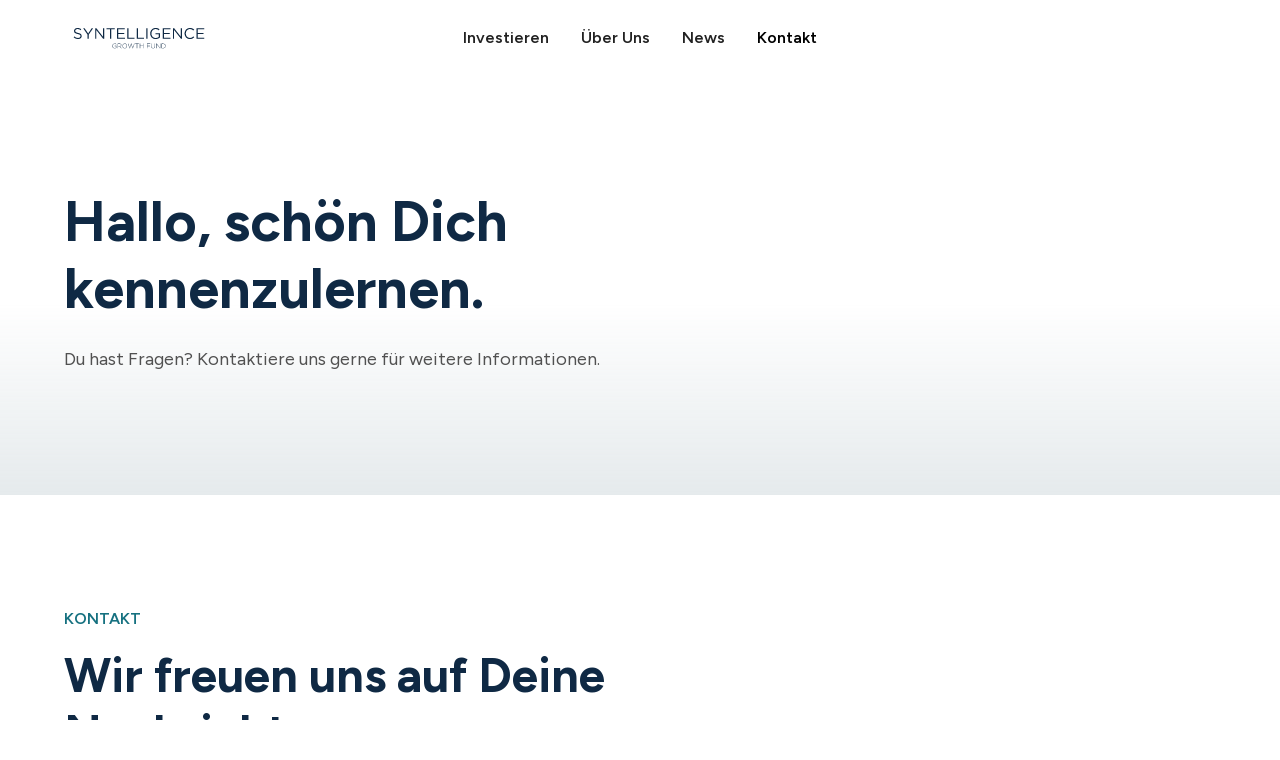

--- FILE ---
content_type: text/html; charset=utf-8
request_url: https://www.syntelligence.fund/kontakt
body_size: 7727
content:
<!DOCTYPE html><!-- Last Published: Sat Jan 03 2026 08:37:25 GMT+0000 (Coordinated Universal Time) --><html data-wf-domain="www.syntelligence.fund" data-wf-page="63c2febbf3d9c5a6fb37c188" data-wf-site="638f21eae6b94e494b8bb6c0" lang="en"><head><meta charset="utf-8"/><title>Kontakt | Syntelligence</title><meta content="Hallo. Schön Sie kennenzulernen." name="description"/><meta content="Kontakt | Syntelligence" property="og:title"/><meta content="Hallo. Schön Sie kennenzulernen." property="og:description"/><meta content="Kontakt | Syntelligence" property="twitter:title"/><meta content="Hallo. Schön Sie kennenzulernen." property="twitter:description"/><meta property="og:type" content="website"/><meta content="summary_large_image" name="twitter:card"/><meta content="width=device-width, initial-scale=1" name="viewport"/><link href="https://cdn.prod.website-files.com/638f21eae6b94e494b8bb6c0/css/syntelligence.webflow.shared.b3e06c1b9.css" rel="stylesheet" type="text/css"/><link href="https://fonts.googleapis.com" rel="preconnect"/><link href="https://fonts.gstatic.com" rel="preconnect" crossorigin="anonymous"/><script src="https://ajax.googleapis.com/ajax/libs/webfont/1.6.26/webfont.js" type="text/javascript"></script><script type="text/javascript">WebFont.load({  google: {    families: ["Montserrat:100,100italic,200,200italic,300,300italic,400,400italic,500,500italic,600,600italic,700,700italic,800,800italic,900,900italic","Merriweather:300,300italic,400,400italic,700,700italic,900,900italic","Gilda Display:regular","Montserrat Alternates:300,regular,500","Figtree:regular,500,600,700,800"]  }});</script><script type="text/javascript">!function(o,c){var n=c.documentElement,t=" w-mod-";n.className+=t+"js",("ontouchstart"in o||o.DocumentTouch&&c instanceof DocumentTouch)&&(n.className+=t+"touch")}(window,document);</script><link href="https://cdn.prod.website-files.com/638f21eae6b94e494b8bb6c0/67b597e28bb3b95672d98bbb_S.png" rel="shortcut icon" type="image/x-icon"/><link href="https://cdn.prod.website-files.com/638f21eae6b94e494b8bb6c0/67b598900dcef36465c6af05_Webclip.png" rel="apple-touch-icon"/><script type="text/javascript">!function(f,b,e,v,n,t,s){if(f.fbq)return;n=f.fbq=function(){n.callMethod?n.callMethod.apply(n,arguments):n.queue.push(arguments)};if(!f._fbq)f._fbq=n;n.push=n;n.loaded=!0;n.version='2.0';n.agent='plwebflow';n.queue=[];t=b.createElement(e);t.async=!0;t.src=v;s=b.getElementsByTagName(e)[0];s.parentNode.insertBefore(t,s)}(window,document,'script','https://connect.facebook.net/en_US/fbevents.js');fbq('init', '1066038117815993');fbq('track', 'PageView');</script><!-- Please keep this css code to improve the font quality-->
<style>
  * {
  -webkit-font-smoothing: antialiased;
  -moz-osx-font-smoothing: grayscale;
}
</style>

<script src="https://cdnjs.cloudflare.com/ajax/libs/Chart.js/2.5.0/Chart.min.js"></script>

<!-- Finsweet Cookie Consent -->
<script async src="https://cdn.jsdelivr.net/npm/@finsweet/cookie-consent@1/fs-cc.js" fs-cc-mode="informational"></script>

<!-- Google Tag Manager -->
<script>(function(w,d,s,l,i){w[l]=w[l]||[];w[l].push({'gtm.start':
new Date().getTime(),event:'gtm.js'});var f=d.getElementsByTagName(s)[0],
j=d.createElement(s),dl=l!='dataLayer'?'&l='+l:'';j.async=true;j.src=
'https://www.googletagmanager.com/gtm.js?id='+i+dl;f.parentNode.insertBefore(j,f);
})(window,document,'script','dataLayer','GTM-NHL6RB9');</script>
<!-- End Google Tag Manager -->

<!-- [Attributes by Finsweet] Copy to clipboard -->
<script defer src="https://cdn.jsdelivr.net/npm/@finsweet/attributes-copyclip@1/copyclip.js"></script>

<!-- Hotjar Tracking Code for https://www.syntelligence.fund -->
<script>
    (function(h,o,t,j,a,r){
        h.hj=h.hj||function(){(h.hj.q=h.hj.q||[]).push(arguments)};
        h._hjSettings={hjid:4999791,hjsv:6};
        a=o.getElementsByTagName('head')[0];
        r=o.createElement('script');r.async=1;
        r.src=t+h._hjSettings.hjid+j+h._hjSettings.hjsv;
        a.appendChild(r);
    })(window,document,'https://static.hotjar.com/c/hotjar-','.js?sv=');
</script></head><body><div class="w-embed w-iframe"><!-- Google Tag Manager (noscript) -->
<noscript><iframe src="https://www.googletagmanager.com/ns.html?id=GTM-NHL6RB9"
height="0" width="0" style="display:none;visibility:hidden"></iframe></noscript>
<!-- End Google Tag Manager (noscript) --></div><div class="page-wrapper-6"><div data-collapse="medium" data-animation="default" data-duration="400" fs-scrolldisable-element="smart-nav" data-easing="ease" data-easing2="ease" role="banner" class="navbar2_component-2 w-nav"><div class="navbar2_container"><a href="/" class="navbar2_logo-link w-nav-brand"><img width="150" height="75" alt="" src="https://cdn.prod.website-files.com/638f21eae6b94e494b8bb6c0/67b47c77fea456c52f9382fb_2.svg" loading="lazy" class="navbar2_logo-2"/></a><nav role="navigation" id="w-node-ef0e0e64-8174-280d-6b9f-c90550883db6-50883db2" class="navbar2_menu-2 is-page-height-tablet w-nav-menu"><a href="/fonds" class="navbar2_link-2 w-nav-link">Investieren</a><a href="/uber-uns" class="navbar2_link-2 w-nav-link">Über Uns</a><a href="/news-syntelligence-growth-fund" class="navbar2_link-2 w-nav-link">News</a><a href="/kontakt" aria-current="page" class="navbar2_link-2 w-nav-link w--current">Kontakt</a></nav><div id="w-node-ef0e0e64-8174-280d-6b9f-c90550883dbf-50883db2" class="navbar2_button-wrapper"><div class="navbar2_menu-button w-nav-button"><div class="menu-icon2"><div class="menu-icon2_line-top-2"></div><div class="menu-icon2_line-middle-2"><div class="menu-icon2_line-middle-inner"></div></div><div class="menu-icon2_line-bottom-2"></div></div></div></div></div></div><main class="main-wrapper"><header class="section_kontakt_header-sektion"><div class="padding-global-9 gradient-background"><div class="container-large-7"><div class="padding-section-large-12"><div class="kontakt_header-sektion_component"><div class="max-width-large-3"><div class="margin-bottom margin-small"><h1 class="n_heading-style-h1">Hallo, schön Dich kennenzulernen.</h1></div><p class="n_text-size-medium">Du hast Fragen? Kontaktiere uns gerne für weitere Informationen.</p></div></div></div></div></div></header><section class="section_kontakt_sektion"><div class="padding-global-10"><div class="container-large-7"><div class="padding-section-large-12"><div class="kontakt_sektion_component"><div class="margin-bottom margin-xxlarge"><div class="max-width-large-3"><div class="margin-bottom margin-xsmall"><div class="text-style-tagline">KONTAKT</div></div><div class="margin-bottom margin-small"><h2 class="n_heading-style-h2">Wir freuen uns auf Deine Nachricht</h2></div></div></div><div class="w-layout-grid kontakt_sektion_content"><div class="contact5_content-left"><div class="kontakt_sektion_contact-list"><div class="contact11_item"><div class="margin-bottom margin-xsmall"><div class="kontakt_sektion_icon-wrapper"><div class="icon-embed-small w-embed"><svg width=" 100%" height=" 100%" viewBox="0 0 24 24" fill="none" xmlns="http://www.w3.org/2000/svg">
<path d="M20 4H4C2.897 4 2 4.897 2 6V18C2 19.103 2.897 20 4 20H20C21.103 20 22 19.103 22 18V6C22 4.897 21.103 4 20 4ZM20 6V6.511L12 12.734L4 6.512V6H20ZM4 18V9.044L11.386 14.789C11.5611 14.9265 11.7773 15.0013 12 15.0013C12.2227 15.0013 12.4389 14.9265 12.614 14.789L20 9.044L20.002 18H4Z" fill="currentColor"/>
</svg></div></div></div><div class="margin-bottom margin-xxsmall"><h3 class="n_heading-style-h6">E-Mail</h3></div><a href="mailto:hallo@syntelligence.fund" class="n_text-style-link">hallo@syntelligence.fund</a></div><div class="contact11_item"><div class="margin-bottom margin-xsmall"><div class="kontakt_sektion_icon-wrapper"><div class="icon-embed-small w-embed"><svg width=" 100%" height=" 100%" viewBox="0 0 24 24" fill="none" xmlns="http://www.w3.org/2000/svg">
<path d="M12 14C14.206 14 16 12.206 16 10C16 7.794 14.206 6 12 6C9.794 6 8 7.794 8 10C8 12.206 9.794 14 12 14ZM12 8C13.103 8 14 8.897 14 10C14 11.103 13.103 12 12 12C10.897 12 10 11.103 10 10C10 8.897 10.897 8 12 8Z" fill="currentColor"/>
<path d="M11.42 21.814C11.5892 21.9349 11.792 21.9998 12 21.9998C12.208 21.9998 12.4107 21.9349 12.58 21.814C12.884 21.599 20.029 16.44 20 10C20 5.589 16.411 2 12 2C7.589 2 4 5.589 4 9.995C3.971 16.44 11.116 21.599 11.42 21.814ZM12 4C15.309 4 18 6.691 18 10.005C18.021 14.443 13.612 18.428 12 19.735C10.389 18.427 5.979 14.441 6 10C6 6.691 8.691 4 12 4Z" fill="currentColor"/>
</svg></div></div></div><div class="margin-bottom margin-xxsmall"><h3 class="n_heading-style-h6">Büro</h3></div><div class="n_text-size-medium">Grünstraße 15<br/>3rd Floor (Mindspace)<br/>40212 Düsseldorf</div></div></div></div><div class="kontakt_sektion_image-wrapper"><img sizes="(max-width: 767px) 90vw, (max-width: 991px) 43vw, 55vw" srcset="https://cdn.prod.website-files.com/638f21eae6b94e494b8bb6c0/67b4e07a738814c781f9b119_Bildschirmfoto%25202025-02-18%2520um%252013.21.43-p-500.avif 500w, https://cdn.prod.website-files.com/638f21eae6b94e494b8bb6c0/67b4e07a738814c781f9b119_Bildschirmfoto%202025-02-18%20um%2013.21.43.avif 1044w" alt="" src="https://cdn.prod.website-files.com/638f21eae6b94e494b8bb6c0/67b4e07a738814c781f9b119_Bildschirmfoto%202025-02-18%20um%2013.21.43.avif" loading="lazy" class="kontakt_sektion_image"/></div></div></div></div></div></div></section></main></div><footer class="footer4_component-2"><div class="padding-global-6 background-color-lightgray"><div class="container-large-3"><div class="padding-vertical padding-xxlarge"><div class="padding-bottom padding-xxlarge"><div class="w-layout-grid footer4_top-wrapper"><a href="#" id="w-node-aeda8aec-584c-95a9-32f0-407bd363321d-d3633217" class="footer4_logo-link w-nav-brand"><img loading="lazy" src="https://cdn.prod.website-files.com/638f21eae6b94e494b8bb6c0/67b47c77fea456c52f9382fb_2.svg" alt="" class="footer4_logo"/></a><div class="w-layout-grid footer4_link-list-2"><a href="/kontakt" aria-current="page" class="n_footer4_link w--current">Kontakt</a><a href="https://mail.syntelligence.fund/investorupdate-monthly-lp" target="_blank" class="n_footer4_link">Newsletter</a></div><div id="w-node-aeda8aec-584c-95a9-32f0-407bd3633224-d3633217" class="w-layout-grid footer4_social-list-3"><a href="https://www.instagram.com/syntelligence_official/" target="_blank" class="footer4_social-link-3 w-inline-block"><div class="icon-embed-xsmall w-embed"><svg width="100%" height="100%" viewBox="0 0 24 24" fill="none" xmlns="http://www.w3.org/2000/svg">
<path fill-rule="evenodd" clip-rule="evenodd" d="M16 3H8C5.23858 3 3 5.23858 3 8V16C3 18.7614 5.23858 21 8 21H16C18.7614 21 21 18.7614 21 16V8C21 5.23858 18.7614 3 16 3ZM19.25 16C19.2445 17.7926 17.7926 19.2445 16 19.25H8C6.20735 19.2445 4.75549 17.7926 4.75 16V8C4.75549 6.20735 6.20735 4.75549 8 4.75H16C17.7926 4.75549 19.2445 6.20735 19.25 8V16ZM16.75 8.25C17.3023 8.25 17.75 7.80228 17.75 7.25C17.75 6.69772 17.3023 6.25 16.75 6.25C16.1977 6.25 15.75 6.69772 15.75 7.25C15.75 7.80228 16.1977 8.25 16.75 8.25ZM12 7.5C9.51472 7.5 7.5 9.51472 7.5 12C7.5 14.4853 9.51472 16.5 12 16.5C14.4853 16.5 16.5 14.4853 16.5 12C16.5027 10.8057 16.0294 9.65957 15.1849 8.81508C14.3404 7.97059 13.1943 7.49734 12 7.5ZM9.25 12C9.25 13.5188 10.4812 14.75 12 14.75C13.5188 14.75 14.75 13.5188 14.75 12C14.75 10.4812 13.5188 9.25 12 9.25C10.4812 9.25 9.25 10.4812 9.25 12Z" fill="CurrentColor"/>
</svg></div></a><a href="https://www.linkedin.com/company/syntelligence/" target="_blank" class="footer4_social-link-3 w-inline-block"><div class="icon-embed-xsmall w-embed"><svg width="100%" height="100%" viewBox="0 0 24 24" fill="none" xmlns="http://www.w3.org/2000/svg">
<path fill-rule="evenodd" clip-rule="evenodd" d="M4.5 3C3.67157 3 3 3.67157 3 4.5V19.5C3 20.3284 3.67157 21 4.5 21H19.5C20.3284 21 21 20.3284 21 19.5V4.5C21 3.67157 20.3284 3 19.5 3H4.5ZM8.52076 7.00272C8.52639 7.95897 7.81061 8.54819 6.96123 8.54397C6.16107 8.53975 5.46357 7.90272 5.46779 7.00413C5.47201 6.15897 6.13998 5.47975 7.00764 5.49944C7.88795 5.51913 8.52639 6.1646 8.52076 7.00272ZM12.2797 9.76176H9.75971H9.7583V18.3216H12.4217V18.1219C12.4217 17.742 12.4214 17.362 12.4211 16.9819V16.9818V16.9816V16.9815V16.9812C12.4203 15.9674 12.4194 14.9532 12.4246 13.9397C12.426 13.6936 12.4372 13.4377 12.5005 13.2028C12.7381 12.3253 13.5271 11.7586 14.4074 11.8979C14.9727 11.9864 15.3467 12.3141 15.5042 12.8471C15.6013 13.1803 15.6449 13.5389 15.6491 13.8863C15.6605 14.9339 15.6589 15.9815 15.6573 17.0292V17.0294C15.6567 17.3992 15.6561 17.769 15.6561 18.1388V18.3202H18.328V18.1149C18.328 17.6629 18.3278 17.211 18.3275 16.7591V16.759V16.7588C18.327 15.6293 18.3264 14.5001 18.3294 13.3702C18.3308 12.8597 18.276 12.3563 18.1508 11.8627C17.9638 11.1286 17.5771 10.5211 16.9485 10.0824C16.5027 9.77019 16.0133 9.5691 15.4663 9.5466C15.404 9.54401 15.3412 9.54062 15.2781 9.53721L15.2781 9.53721L15.2781 9.53721C14.9984 9.52209 14.7141 9.50673 14.4467 9.56066C13.6817 9.71394 13.0096 10.0641 12.5019 10.6814C12.4429 10.7522 12.3852 10.8241 12.2991 10.9314L12.2991 10.9315L12.2797 10.9557V9.76176ZM5.68164 18.3244H8.33242V9.76733H5.68164V18.3244Z" fill="CurrentColor"/>
</svg></div></a></div></div></div><div class="divider-horizontal"></div><div class="padding-top padding-medium"><div class="w-layout-grid footer4_bottom-wrapper-3"><div id="w-node-aeda8aec-584c-95a9-32f0-407bd363322c-d3633217" class="footer4_credit-text text-color-gray">© 2025 Syntelligence. Alle Rechte vorbehalten.</div><a href="/datenschutz" class="footer4_legal-link">Datenschutzrichtlinie</a><a href="/impressum" class="footer4_legal-link">Impressum</a><a href="/nachhaltigkeit" class="footer4_legal-link">Nachhaltigkeit</a></div></div><div class="padding-top padding-medium"></div><div class="footer4_credit-text text-color-gray">Die Anlageberatung gemäß § 2 Abs. 2 Nr. 4 WpIG und die Anlagevermittlung gemäß § 2 Abs. 2 Nr. 3 WpIG erfolgen im Auftrag, im Namen, für Rechnung und unter der Haftung des dafür verantwortlichen Haftungsträgers BN &amp; Partners Capital AG, Steinstraße 33, 50374 Erftstadt, gemäß § 3 Abs. 2 WpIG. Die BN &amp; Partners Capital AG besitzt für die vorgenannten Wertpapierdienstleistungen eine entsprechende Erlaubnis der Bundesanstalt für Finanzdienstleistungsaufsicht (BaFin) gemäß § 15 WpIG.</div></div></div></div></footer><div fs-cc="banner" class="ck-cookie-w"><div class="cookie-modal_component"><div class="cookie-modal_styles w-embed"><style>

.ck-preference__scroll-w::-webkit-scrollbar {
	display: none;
} .ck-preference__scroll-w {
  -ms-overflow-style: none; 
  scrollbar-width: none; 
}

</style></div><a fs-cc="close" href="#" class="cookie-modal_closebutton w-inline-block"><div class="cookie-modal_closebutton_line is-left"></div><div class="cookie-modal_closebutton_line is-right"></div><div class="screenreader-only">Close Cookie Popup</div></a><div class="cookie-modal_content-wrap is-small"><div class="cookie-modal_title is-small">Cookie Hinweis</div><div class="cookie-modal_description">Durch die Nutzung dieser Website stimmen Sie der Speicherung von Cookies auf Ihrem Gerät zu. Wir nutzen Cookies, um Ihnen eine reibungslose Website-Nutzung zu bieten. Weitere Informationen finden Sie in unserer Datenschutzerklärung.<a href="#" class="cookie-modal_link"></a></div></div><div class="cookie-modal_button-wrap is-small"><a fs-cc="close" href="#" class="cookie-modal_button w-inline-block"><div class="cookie-modal_button_text">Alles klar</div></a><a fs-cc="open-preferences" href="#" class="cookie-modal_button is-secondary w-inline-block"><div class="cookie-modal_button_text">Cookie Einstellungen</div></a></div></div></div><div fs-cc-scroll="disable" fs-cc="preferences" class="cookie-preference_component"><div fs-cc="close" class="cookie-preference_background"></div><div class="cookie-preference_wrapper"><div class="cookie-modal_component"><a fs-cc="close" href="#" class="cookie-modal_closebutton is-sticky w-inline-block"><div class="cookie-modal_closebutton_line is-left"></div><div class="cookie-modal_closebutton_line is-right"></div><div class="screenreader-only">Close Cookie Preference Manager</div></a><div class="cookie-modal_content-wrap"><div class="cookie-modal_title">Cookie Einstellungen</div><div class="cookie-modal_description">Indem Sie auf „Alle Cookies akzeptieren“ klicken, stimmen Sie der Speicherung von Cookies auf Ihrem Gerät zu, um die Website-Navigation zu verbessern, die Website-Nutzung zu analysieren und unser Marketing zu verbessern. <a href="https://avx.legal/tgts94/de/datenschutzerklaerung/" class="cookie-modal_link">Mehr zu Datenschutz.</a></div><div class="cookie-modal_form-wrap w-form"><form id="ck-form" name="wf-form-ck-form" data-name="ck-form" method="get" class="cookie-modal_form" data-wf-page-id="63c2febbf3d9c5a6fb37c188" data-wf-element-id="a439b388-3cc3-500f-18f4-bd8dc455de43"><div class="cookie-modal_radio is--not-allowed w-clearfix"><div class="cookie-modal_radio_button is-always-active"></div><div class="cookie-modal_radio_label is--not-allowed">Essentielle Cookies (immer benötigt)</div><div class="cookie-modal_radio_description is--not-allowed">Cookies, die erforderlich sind, um grundlegende Website-Funktionen zu ermöglichen.</div></div><label class="w-checkbox cookie-modal_radio w-clearfix"><div class="w-checkbox-input w-checkbox-input--inputType-custom cookie-modal_radio_button"></div><input type="checkbox" id="fs__marketing" name="Fs-Marketing" data-name="Fs Marketing" fs-cc-checkbox="marketing" style="opacity:0;position:absolute;z-index:-1"/><span for="Fs-Marketing" class="cookie-modal_radio_label w-form-label">Marketing</span><div class="cookie-modal_radio_description">Cookies, die verwendet werden, um Werbung zu liefern, die für Sie und Ihre Interessen relevanter ist.</div></label><label class="w-checkbox cookie-modal_radio w-clearfix"><div class="w-checkbox-input w-checkbox-input--inputType-custom cookie-modal_radio_button"></div><input type="checkbox" id="fs__personalization" name="Fs-Personalization" data-name="Fs Personalization" fs-cc-checkbox="personalization" style="opacity:0;position:absolute;z-index:-1"/><span for="Fs-Personalization" class="cookie-modal_radio_label w-form-label">Personalisierung<br/></span><div class="cookie-modal_radio_description">Cookies, die es der Website ermöglichen, sich an die von Ihnen getroffenen Entscheidungen zu erinnern (z. B. Ihren Benutzernamen, Ihre Sprache oder die Region, in der Sie sich befinden).<br/></div></label><label class="w-checkbox cookie-modal_radio w-clearfix"><div class="w-checkbox-input w-checkbox-input--inputType-custom cookie-modal_radio_button"></div><input type="checkbox" id="fs__analytics" name="Fs-Analytics" data-name="Fs Analytics" fs-cc-checkbox="analytics" style="opacity:0;position:absolute;z-index:-1"/><span for="Fs-Analytics" class="cookie-modal_radio_label w-form-label">Analyse<br/></span><div class="cookie-modal_radio_description">Cookies, die uns helfen zu verstehen, wie Besucher mit der Website interagieren und ob es möglicherweise technische Probleme gibt.<br/></div></label><div class="cookie-modal_button-wrap in-pref-manger"><a fs-cc="allow" href="#" class="cookie-modal_button w-inline-block"><div class="cookie-modal_button_text">Alle Cookies akzeptieren</div></a><a fs-cc="submit" href="#" class="cookie-modal_button is-secondary w-inline-block"><div class="cookie-modal_button_text">Auswahl speichern</div></a></div></form><div class="hide-all w-form-done"></div><div class="hide-all w-form-fail"></div></div></div></div></div></div><a fs-cc="manager" href="#" class="cookie-preference-button w-inline-block"><div fs-cc="open-preferences" class="cookie-preference-button_flex"><img src="https://cdn.prod.website-files.com/63c2a9b64553f69700b825d5/63c2a9b64553f63c6fb825e5_ck__cookie.svg" loading="lazy" alt="" class="cookie-preference-button_icon"/><div class="cookie-preference-button_text">Cookies Einstellungen</div></div></a><script src="https://d3e54v103j8qbb.cloudfront.net/js/jquery-3.5.1.min.dc5e7f18c8.js?site=638f21eae6b94e494b8bb6c0" type="text/javascript" integrity="sha256-9/aliU8dGd2tb6OSsuzixeV4y/faTqgFtohetphbbj0=" crossorigin="anonymous"></script><script src="https://cdn.prod.website-files.com/638f21eae6b94e494b8bb6c0/js/webflow.schunk.36b8fb49256177c8.js" type="text/javascript"></script><script src="https://cdn.prod.website-files.com/638f21eae6b94e494b8bb6c0/js/webflow.schunk.d949389b4439d3d0.js" type="text/javascript"></script><script src="https://cdn.prod.website-files.com/638f21eae6b94e494b8bb6c0/js/webflow.6562e2df.287069531cd6b02f.js" type="text/javascript"></script><script>
// Original Pen by Matt Smith 
const second = 1000,
      minute = second * 60,
      hour = minute * 60,
      day = hour * 24;

let countDown = new Date('Apr 03, 2023 00:00:00').getTime(),
    x = setInterval(function() {

      let now = new Date().getTime(),
          distance = countDown - now;

      document.getElementById('days').innerText = Math.floor(distance / (day)),
        document.getElementById('hours').innerText = Math.floor((distance % (day)) / (hour)),
        document.getElementById('minutes').innerText = Math.floor((distance % (hour)) / (minute)),
        document.getElementById('seconds').innerText = Math.floor((distance % (minute)) / second);
      
      //do something later when date is reached

    }, second)

</script>

<script>
    (function(e,t,o,n,p,r,i){e.visitorGlobalObjectAlias=n;e[e.visitorGlobalObjectAlias]=e[e.visitorGlobalObjectAlias]||function(){(e[e.visitorGlobalObjectAlias].q=e[e.visitorGlobalObjectAlias].q||[]).push(arguments)};e[e.visitorGlobalObjectAlias].l=(new Date).getTime();r=t.createElement("script");r.src=o;r.async=true;i=t.getElementsByTagName("script")[0];i.parentNode.insertBefore(r,i)})(window,document,"https://diffuser-cdn.app-us1.com/diffuser/diffuser.js","vgo");
    vgo('setAccount', '255094449');
    vgo('setTrackByDefault', true);

    vgo('process');
</script></body></html>

--- FILE ---
content_type: text/css
request_url: https://cdn.prod.website-files.com/638f21eae6b94e494b8bb6c0/css/syntelligence.webflow.shared.b3e06c1b9.css
body_size: 45142
content:
html {
  -webkit-text-size-adjust: 100%;
  -ms-text-size-adjust: 100%;
  font-family: sans-serif;
}

body {
  margin: 0;
}

article, aside, details, figcaption, figure, footer, header, hgroup, main, menu, nav, section, summary {
  display: block;
}

audio, canvas, progress, video {
  vertical-align: baseline;
  display: inline-block;
}

audio:not([controls]) {
  height: 0;
  display: none;
}

[hidden], template {
  display: none;
}

a {
  background-color: #0000;
}

a:active, a:hover {
  outline: 0;
}

abbr[title] {
  border-bottom: 1px dotted;
}

b, strong {
  font-weight: bold;
}

dfn {
  font-style: italic;
}

h1 {
  margin: .67em 0;
  font-size: 2em;
}

mark {
  color: #000;
  background: #ff0;
}

small {
  font-size: 80%;
}

sub, sup {
  vertical-align: baseline;
  font-size: 75%;
  line-height: 0;
  position: relative;
}

sup {
  top: -.5em;
}

sub {
  bottom: -.25em;
}

img {
  border: 0;
}

svg:not(:root) {
  overflow: hidden;
}

hr {
  box-sizing: content-box;
  height: 0;
}

pre {
  overflow: auto;
}

code, kbd, pre, samp {
  font-family: monospace;
  font-size: 1em;
}

button, input, optgroup, select, textarea {
  color: inherit;
  font: inherit;
  margin: 0;
}

button {
  overflow: visible;
}

button, select {
  text-transform: none;
}

button, html input[type="button"], input[type="reset"] {
  -webkit-appearance: button;
  cursor: pointer;
}

button[disabled], html input[disabled] {
  cursor: default;
}

button::-moz-focus-inner, input::-moz-focus-inner {
  border: 0;
  padding: 0;
}

input {
  line-height: normal;
}

input[type="checkbox"], input[type="radio"] {
  box-sizing: border-box;
  padding: 0;
}

input[type="number"]::-webkit-inner-spin-button, input[type="number"]::-webkit-outer-spin-button {
  height: auto;
}

input[type="search"] {
  -webkit-appearance: none;
}

input[type="search"]::-webkit-search-cancel-button, input[type="search"]::-webkit-search-decoration {
  -webkit-appearance: none;
}

legend {
  border: 0;
  padding: 0;
}

textarea {
  overflow: auto;
}

optgroup {
  font-weight: bold;
}

table {
  border-collapse: collapse;
  border-spacing: 0;
}

td, th {
  padding: 0;
}

@font-face {
  font-family: webflow-icons;
  src: url("[data-uri]") format("truetype");
  font-weight: normal;
  font-style: normal;
}

[class^="w-icon-"], [class*=" w-icon-"] {
  speak: none;
  font-variant: normal;
  text-transform: none;
  -webkit-font-smoothing: antialiased;
  -moz-osx-font-smoothing: grayscale;
  font-style: normal;
  font-weight: normal;
  line-height: 1;
  font-family: webflow-icons !important;
}

.w-icon-slider-right:before {
  content: "";
}

.w-icon-slider-left:before {
  content: "";
}

.w-icon-nav-menu:before {
  content: "";
}

.w-icon-arrow-down:before, .w-icon-dropdown-toggle:before {
  content: "";
}

.w-icon-file-upload-remove:before {
  content: "";
}

.w-icon-file-upload-icon:before {
  content: "";
}

* {
  box-sizing: border-box;
}

html {
  height: 100%;
}

body {
  color: #333;
  background-color: #fff;
  min-height: 100%;
  margin: 0;
  font-family: Arial, sans-serif;
  font-size: 14px;
  line-height: 20px;
}

img {
  vertical-align: middle;
  max-width: 100%;
  display: inline-block;
}

html.w-mod-touch * {
  background-attachment: scroll !important;
}

.w-block {
  display: block;
}

.w-inline-block {
  max-width: 100%;
  display: inline-block;
}

.w-clearfix:before, .w-clearfix:after {
  content: " ";
  grid-area: 1 / 1 / 2 / 2;
  display: table;
}

.w-clearfix:after {
  clear: both;
}

.w-hidden {
  display: none;
}

.w-button {
  color: #fff;
  line-height: inherit;
  cursor: pointer;
  background-color: #3898ec;
  border: 0;
  border-radius: 0;
  padding: 9px 15px;
  text-decoration: none;
  display: inline-block;
}

input.w-button {
  -webkit-appearance: button;
}

html[data-w-dynpage] [data-w-cloak] {
  color: #0000 !important;
}

.w-code-block {
  margin: unset;
}

pre.w-code-block code {
  all: inherit;
}

.w-optimization {
  display: contents;
}

.w-webflow-badge, .w-webflow-badge > img {
  box-sizing: unset;
  width: unset;
  height: unset;
  max-height: unset;
  max-width: unset;
  min-height: unset;
  min-width: unset;
  margin: unset;
  padding: unset;
  float: unset;
  clear: unset;
  border: unset;
  border-radius: unset;
  background: unset;
  background-image: unset;
  background-position: unset;
  background-size: unset;
  background-repeat: unset;
  background-origin: unset;
  background-clip: unset;
  background-attachment: unset;
  background-color: unset;
  box-shadow: unset;
  transform: unset;
  direction: unset;
  font-family: unset;
  font-weight: unset;
  color: unset;
  font-size: unset;
  line-height: unset;
  font-style: unset;
  font-variant: unset;
  text-align: unset;
  letter-spacing: unset;
  -webkit-text-decoration: unset;
  text-decoration: unset;
  text-indent: unset;
  text-transform: unset;
  list-style-type: unset;
  text-shadow: unset;
  vertical-align: unset;
  cursor: unset;
  white-space: unset;
  word-break: unset;
  word-spacing: unset;
  word-wrap: unset;
  transition: unset;
}

.w-webflow-badge {
  white-space: nowrap;
  cursor: pointer;
  box-shadow: 0 0 0 1px #0000001a, 0 1px 3px #0000001a;
  visibility: visible !important;
  opacity: 1 !important;
  z-index: 2147483647 !important;
  color: #aaadb0 !important;
  overflow: unset !important;
  background-color: #fff !important;
  border-radius: 3px !important;
  width: auto !important;
  height: auto !important;
  margin: 0 !important;
  padding: 6px !important;
  font-size: 12px !important;
  line-height: 14px !important;
  text-decoration: none !important;
  display: inline-block !important;
  position: fixed !important;
  inset: auto 12px 12px auto !important;
  transform: none !important;
}

.w-webflow-badge > img {
  position: unset;
  visibility: unset !important;
  opacity: 1 !important;
  vertical-align: middle !important;
  display: inline-block !important;
}

h1, h2, h3, h4, h5, h6 {
  margin-bottom: 10px;
  font-weight: bold;
}

h1 {
  margin-top: 20px;
  font-size: 38px;
  line-height: 44px;
}

h2 {
  margin-top: 20px;
  font-size: 32px;
  line-height: 36px;
}

h3 {
  margin-top: 20px;
  font-size: 24px;
  line-height: 30px;
}

h4 {
  margin-top: 10px;
  font-size: 18px;
  line-height: 24px;
}

h5 {
  margin-top: 10px;
  font-size: 14px;
  line-height: 20px;
}

h6 {
  margin-top: 10px;
  font-size: 12px;
  line-height: 18px;
}

p {
  margin-top: 0;
  margin-bottom: 10px;
}

blockquote {
  border-left: 5px solid #e2e2e2;
  margin: 0 0 10px;
  padding: 10px 20px;
  font-size: 18px;
  line-height: 22px;
}

figure {
  margin: 0 0 10px;
}

figcaption {
  text-align: center;
  margin-top: 5px;
}

ul, ol {
  margin-top: 0;
  margin-bottom: 10px;
  padding-left: 40px;
}

.w-list-unstyled {
  padding-left: 0;
  list-style: none;
}

.w-embed:before, .w-embed:after {
  content: " ";
  grid-area: 1 / 1 / 2 / 2;
  display: table;
}

.w-embed:after {
  clear: both;
}

.w-video {
  width: 100%;
  padding: 0;
  position: relative;
}

.w-video iframe, .w-video object, .w-video embed {
  border: none;
  width: 100%;
  height: 100%;
  position: absolute;
  top: 0;
  left: 0;
}

fieldset {
  border: 0;
  margin: 0;
  padding: 0;
}

button, [type="button"], [type="reset"] {
  cursor: pointer;
  -webkit-appearance: button;
  border: 0;
}

.w-form {
  margin: 0 0 15px;
}

.w-form-done {
  text-align: center;
  background-color: #ddd;
  padding: 20px;
  display: none;
}

.w-form-fail {
  background-color: #ffdede;
  margin-top: 10px;
  padding: 10px;
  display: none;
}

label {
  margin-bottom: 5px;
  font-weight: bold;
  display: block;
}

.w-input, .w-select {
  color: #333;
  vertical-align: middle;
  background-color: #fff;
  border: 1px solid #ccc;
  width: 100%;
  height: 38px;
  margin-bottom: 10px;
  padding: 8px 12px;
  font-size: 14px;
  line-height: 1.42857;
  display: block;
}

.w-input::placeholder, .w-select::placeholder {
  color: #999;
}

.w-input:focus, .w-select:focus {
  border-color: #3898ec;
  outline: 0;
}

.w-input[disabled], .w-select[disabled], .w-input[readonly], .w-select[readonly], fieldset[disabled] .w-input, fieldset[disabled] .w-select {
  cursor: not-allowed;
}

.w-input[disabled]:not(.w-input-disabled), .w-select[disabled]:not(.w-input-disabled), .w-input[readonly], .w-select[readonly], fieldset[disabled]:not(.w-input-disabled) .w-input, fieldset[disabled]:not(.w-input-disabled) .w-select {
  background-color: #eee;
}

textarea.w-input, textarea.w-select {
  height: auto;
}

.w-select {
  background-color: #f3f3f3;
}

.w-select[multiple] {
  height: auto;
}

.w-form-label {
  cursor: pointer;
  margin-bottom: 0;
  font-weight: normal;
  display: inline-block;
}

.w-radio {
  margin-bottom: 5px;
  padding-left: 20px;
  display: block;
}

.w-radio:before, .w-radio:after {
  content: " ";
  grid-area: 1 / 1 / 2 / 2;
  display: table;
}

.w-radio:after {
  clear: both;
}

.w-radio-input {
  float: left;
  margin: 3px 0 0 -20px;
  line-height: normal;
}

.w-file-upload {
  margin-bottom: 10px;
  display: block;
}

.w-file-upload-input {
  opacity: 0;
  z-index: -100;
  width: .1px;
  height: .1px;
  position: absolute;
  overflow: hidden;
}

.w-file-upload-default, .w-file-upload-uploading, .w-file-upload-success {
  color: #333;
  display: inline-block;
}

.w-file-upload-error {
  margin-top: 10px;
  display: block;
}

.w-file-upload-default.w-hidden, .w-file-upload-uploading.w-hidden, .w-file-upload-error.w-hidden, .w-file-upload-success.w-hidden {
  display: none;
}

.w-file-upload-uploading-btn {
  cursor: pointer;
  background-color: #fafafa;
  border: 1px solid #ccc;
  margin: 0;
  padding: 8px 12px;
  font-size: 14px;
  font-weight: normal;
  display: flex;
}

.w-file-upload-file {
  background-color: #fafafa;
  border: 1px solid #ccc;
  flex-grow: 1;
  justify-content: space-between;
  margin: 0;
  padding: 8px 9px 8px 11px;
  display: flex;
}

.w-file-upload-file-name {
  font-size: 14px;
  font-weight: normal;
  display: block;
}

.w-file-remove-link {
  cursor: pointer;
  width: auto;
  height: auto;
  margin-top: 3px;
  margin-left: 10px;
  padding: 3px;
  display: block;
}

.w-icon-file-upload-remove {
  margin: auto;
  font-size: 10px;
}

.w-file-upload-error-msg {
  color: #ea384c;
  padding: 2px 0;
  display: inline-block;
}

.w-file-upload-info {
  padding: 0 12px;
  line-height: 38px;
  display: inline-block;
}

.w-file-upload-label {
  cursor: pointer;
  background-color: #fafafa;
  border: 1px solid #ccc;
  margin: 0;
  padding: 8px 12px;
  font-size: 14px;
  font-weight: normal;
  display: inline-block;
}

.w-icon-file-upload-icon, .w-icon-file-upload-uploading {
  width: 20px;
  margin-right: 8px;
  display: inline-block;
}

.w-icon-file-upload-uploading {
  height: 20px;
}

.w-container {
  max-width: 940px;
  margin-left: auto;
  margin-right: auto;
}

.w-container:before, .w-container:after {
  content: " ";
  grid-area: 1 / 1 / 2 / 2;
  display: table;
}

.w-container:after {
  clear: both;
}

.w-container .w-row {
  margin-left: -10px;
  margin-right: -10px;
}

.w-row:before, .w-row:after {
  content: " ";
  grid-area: 1 / 1 / 2 / 2;
  display: table;
}

.w-row:after {
  clear: both;
}

.w-row .w-row {
  margin-left: 0;
  margin-right: 0;
}

.w-col {
  float: left;
  width: 100%;
  min-height: 1px;
  padding-left: 10px;
  padding-right: 10px;
  position: relative;
}

.w-col .w-col {
  padding-left: 0;
  padding-right: 0;
}

.w-col-1 {
  width: 8.33333%;
}

.w-col-2 {
  width: 16.6667%;
}

.w-col-3 {
  width: 25%;
}

.w-col-4 {
  width: 33.3333%;
}

.w-col-5 {
  width: 41.6667%;
}

.w-col-6 {
  width: 50%;
}

.w-col-7 {
  width: 58.3333%;
}

.w-col-8 {
  width: 66.6667%;
}

.w-col-9 {
  width: 75%;
}

.w-col-10 {
  width: 83.3333%;
}

.w-col-11 {
  width: 91.6667%;
}

.w-col-12 {
  width: 100%;
}

.w-hidden-main {
  display: none !important;
}

@media screen and (max-width: 991px) {
  .w-container {
    max-width: 728px;
  }

  .w-hidden-main {
    display: inherit !important;
  }

  .w-hidden-medium {
    display: none !important;
  }

  .w-col-medium-1 {
    width: 8.33333%;
  }

  .w-col-medium-2 {
    width: 16.6667%;
  }

  .w-col-medium-3 {
    width: 25%;
  }

  .w-col-medium-4 {
    width: 33.3333%;
  }

  .w-col-medium-5 {
    width: 41.6667%;
  }

  .w-col-medium-6 {
    width: 50%;
  }

  .w-col-medium-7 {
    width: 58.3333%;
  }

  .w-col-medium-8 {
    width: 66.6667%;
  }

  .w-col-medium-9 {
    width: 75%;
  }

  .w-col-medium-10 {
    width: 83.3333%;
  }

  .w-col-medium-11 {
    width: 91.6667%;
  }

  .w-col-medium-12 {
    width: 100%;
  }

  .w-col-stack {
    width: 100%;
    left: auto;
    right: auto;
  }
}

@media screen and (max-width: 767px) {
  .w-hidden-main, .w-hidden-medium {
    display: inherit !important;
  }

  .w-hidden-small {
    display: none !important;
  }

  .w-row, .w-container .w-row {
    margin-left: 0;
    margin-right: 0;
  }

  .w-col {
    width: 100%;
    left: auto;
    right: auto;
  }

  .w-col-small-1 {
    width: 8.33333%;
  }

  .w-col-small-2 {
    width: 16.6667%;
  }

  .w-col-small-3 {
    width: 25%;
  }

  .w-col-small-4 {
    width: 33.3333%;
  }

  .w-col-small-5 {
    width: 41.6667%;
  }

  .w-col-small-6 {
    width: 50%;
  }

  .w-col-small-7 {
    width: 58.3333%;
  }

  .w-col-small-8 {
    width: 66.6667%;
  }

  .w-col-small-9 {
    width: 75%;
  }

  .w-col-small-10 {
    width: 83.3333%;
  }

  .w-col-small-11 {
    width: 91.6667%;
  }

  .w-col-small-12 {
    width: 100%;
  }
}

@media screen and (max-width: 479px) {
  .w-container {
    max-width: none;
  }

  .w-hidden-main, .w-hidden-medium, .w-hidden-small {
    display: inherit !important;
  }

  .w-hidden-tiny {
    display: none !important;
  }

  .w-col {
    width: 100%;
  }

  .w-col-tiny-1 {
    width: 8.33333%;
  }

  .w-col-tiny-2 {
    width: 16.6667%;
  }

  .w-col-tiny-3 {
    width: 25%;
  }

  .w-col-tiny-4 {
    width: 33.3333%;
  }

  .w-col-tiny-5 {
    width: 41.6667%;
  }

  .w-col-tiny-6 {
    width: 50%;
  }

  .w-col-tiny-7 {
    width: 58.3333%;
  }

  .w-col-tiny-8 {
    width: 66.6667%;
  }

  .w-col-tiny-9 {
    width: 75%;
  }

  .w-col-tiny-10 {
    width: 83.3333%;
  }

  .w-col-tiny-11 {
    width: 91.6667%;
  }

  .w-col-tiny-12 {
    width: 100%;
  }
}

.w-widget {
  position: relative;
}

.w-widget-map {
  width: 100%;
  height: 400px;
}

.w-widget-map label {
  width: auto;
  display: inline;
}

.w-widget-map img {
  max-width: inherit;
}

.w-widget-map .gm-style-iw {
  text-align: center;
}

.w-widget-map .gm-style-iw > button {
  display: none !important;
}

.w-widget-twitter {
  overflow: hidden;
}

.w-widget-twitter-count-shim {
  vertical-align: top;
  text-align: center;
  background: #fff;
  border: 1px solid #758696;
  border-radius: 3px;
  width: 28px;
  height: 20px;
  display: inline-block;
  position: relative;
}

.w-widget-twitter-count-shim * {
  pointer-events: none;
  -webkit-user-select: none;
  user-select: none;
}

.w-widget-twitter-count-shim .w-widget-twitter-count-inner {
  text-align: center;
  color: #999;
  font-family: serif;
  font-size: 15px;
  line-height: 12px;
  position: relative;
}

.w-widget-twitter-count-shim .w-widget-twitter-count-clear {
  display: block;
  position: relative;
}

.w-widget-twitter-count-shim.w--large {
  width: 36px;
  height: 28px;
}

.w-widget-twitter-count-shim.w--large .w-widget-twitter-count-inner {
  font-size: 18px;
  line-height: 18px;
}

.w-widget-twitter-count-shim:not(.w--vertical) {
  margin-left: 5px;
  margin-right: 8px;
}

.w-widget-twitter-count-shim:not(.w--vertical).w--large {
  margin-left: 6px;
}

.w-widget-twitter-count-shim:not(.w--vertical):before, .w-widget-twitter-count-shim:not(.w--vertical):after {
  content: " ";
  pointer-events: none;
  border: solid #0000;
  width: 0;
  height: 0;
  position: absolute;
  top: 50%;
  left: 0;
}

.w-widget-twitter-count-shim:not(.w--vertical):before {
  border-width: 4px;
  border-color: #75869600 #5d6c7b #75869600 #75869600;
  margin-top: -4px;
  margin-left: -9px;
}

.w-widget-twitter-count-shim:not(.w--vertical).w--large:before {
  border-width: 5px;
  margin-top: -5px;
  margin-left: -10px;
}

.w-widget-twitter-count-shim:not(.w--vertical):after {
  border-width: 4px;
  border-color: #fff0 #fff #fff0 #fff0;
  margin-top: -4px;
  margin-left: -8px;
}

.w-widget-twitter-count-shim:not(.w--vertical).w--large:after {
  border-width: 5px;
  margin-top: -5px;
  margin-left: -9px;
}

.w-widget-twitter-count-shim.w--vertical {
  width: 61px;
  height: 33px;
  margin-bottom: 8px;
}

.w-widget-twitter-count-shim.w--vertical:before, .w-widget-twitter-count-shim.w--vertical:after {
  content: " ";
  pointer-events: none;
  border: solid #0000;
  width: 0;
  height: 0;
  position: absolute;
  top: 100%;
  left: 50%;
}

.w-widget-twitter-count-shim.w--vertical:before {
  border-width: 5px;
  border-color: #5d6c7b #75869600 #75869600;
  margin-left: -5px;
}

.w-widget-twitter-count-shim.w--vertical:after {
  border-width: 4px;
  border-color: #fff #fff0 #fff0;
  margin-left: -4px;
}

.w-widget-twitter-count-shim.w--vertical .w-widget-twitter-count-inner {
  font-size: 18px;
  line-height: 22px;
}

.w-widget-twitter-count-shim.w--vertical.w--large {
  width: 76px;
}

.w-background-video {
  color: #fff;
  height: 500px;
  position: relative;
  overflow: hidden;
}

.w-background-video > video {
  object-fit: cover;
  z-index: -100;
  background-position: 50%;
  background-size: cover;
  width: 100%;
  height: 100%;
  margin: auto;
  position: absolute;
  inset: -100%;
}

.w-background-video > video::-webkit-media-controls-start-playback-button {
  -webkit-appearance: none;
  display: none !important;
}

.w-background-video--control {
  background-color: #0000;
  padding: 0;
  position: absolute;
  bottom: 1em;
  right: 1em;
}

.w-background-video--control > [hidden] {
  display: none !important;
}

.w-slider {
  text-align: center;
  clear: both;
  -webkit-tap-highlight-color: #0000;
  tap-highlight-color: #0000;
  background: #ddd;
  height: 300px;
  position: relative;
}

.w-slider-mask {
  z-index: 1;
  white-space: nowrap;
  height: 100%;
  display: block;
  position: relative;
  left: 0;
  right: 0;
  overflow: hidden;
}

.w-slide {
  vertical-align: top;
  white-space: normal;
  text-align: left;
  width: 100%;
  height: 100%;
  display: inline-block;
  position: relative;
}

.w-slider-nav {
  z-index: 2;
  text-align: center;
  -webkit-tap-highlight-color: #0000;
  tap-highlight-color: #0000;
  height: 40px;
  margin: auto;
  padding-top: 10px;
  position: absolute;
  inset: auto 0 0;
}

.w-slider-nav.w-round > div {
  border-radius: 100%;
}

.w-slider-nav.w-num > div {
  font-size: inherit;
  line-height: inherit;
  width: auto;
  height: auto;
  padding: .2em .5em;
}

.w-slider-nav.w-shadow > div {
  box-shadow: 0 0 3px #3336;
}

.w-slider-nav-invert {
  color: #fff;
}

.w-slider-nav-invert > div {
  background-color: #2226;
}

.w-slider-nav-invert > div.w-active {
  background-color: #222;
}

.w-slider-dot {
  cursor: pointer;
  background-color: #fff6;
  width: 1em;
  height: 1em;
  margin: 0 3px .5em;
  transition: background-color .1s, color .1s;
  display: inline-block;
  position: relative;
}

.w-slider-dot.w-active {
  background-color: #fff;
}

.w-slider-dot:focus {
  outline: none;
  box-shadow: 0 0 0 2px #fff;
}

.w-slider-dot:focus.w-active {
  box-shadow: none;
}

.w-slider-arrow-left, .w-slider-arrow-right {
  cursor: pointer;
  color: #fff;
  -webkit-tap-highlight-color: #0000;
  tap-highlight-color: #0000;
  -webkit-user-select: none;
  user-select: none;
  width: 80px;
  margin: auto;
  font-size: 40px;
  position: absolute;
  inset: 0;
  overflow: hidden;
}

.w-slider-arrow-left [class^="w-icon-"], .w-slider-arrow-right [class^="w-icon-"], .w-slider-arrow-left [class*=" w-icon-"], .w-slider-arrow-right [class*=" w-icon-"] {
  position: absolute;
}

.w-slider-arrow-left:focus, .w-slider-arrow-right:focus {
  outline: 0;
}

.w-slider-arrow-left {
  z-index: 3;
  right: auto;
}

.w-slider-arrow-right {
  z-index: 4;
  left: auto;
}

.w-icon-slider-left, .w-icon-slider-right {
  width: 1em;
  height: 1em;
  margin: auto;
  inset: 0;
}

.w-slider-aria-label {
  clip: rect(0 0 0 0);
  border: 0;
  width: 1px;
  height: 1px;
  margin: -1px;
  padding: 0;
  position: absolute;
  overflow: hidden;
}

.w-slider-force-show {
  display: block !important;
}

.w-dropdown {
  text-align: left;
  z-index: 900;
  margin-left: auto;
  margin-right: auto;
  display: inline-block;
  position: relative;
}

.w-dropdown-btn, .w-dropdown-toggle, .w-dropdown-link {
  vertical-align: top;
  color: #222;
  text-align: left;
  white-space: nowrap;
  margin-left: auto;
  margin-right: auto;
  padding: 20px;
  text-decoration: none;
  position: relative;
}

.w-dropdown-toggle {
  -webkit-user-select: none;
  user-select: none;
  cursor: pointer;
  padding-right: 40px;
  display: inline-block;
}

.w-dropdown-toggle:focus {
  outline: 0;
}

.w-icon-dropdown-toggle {
  width: 1em;
  height: 1em;
  margin: auto 20px auto auto;
  position: absolute;
  top: 0;
  bottom: 0;
  right: 0;
}

.w-dropdown-list {
  background: #ddd;
  min-width: 100%;
  display: none;
  position: absolute;
}

.w-dropdown-list.w--open {
  display: block;
}

.w-dropdown-link {
  color: #222;
  padding: 10px 20px;
  display: block;
}

.w-dropdown-link.w--current {
  color: #0082f3;
}

.w-dropdown-link:focus {
  outline: 0;
}

@media screen and (max-width: 767px) {
  .w-nav-brand {
    padding-left: 10px;
  }
}

.w-lightbox-backdrop {
  cursor: auto;
  letter-spacing: normal;
  text-indent: 0;
  text-shadow: none;
  text-transform: none;
  visibility: visible;
  white-space: normal;
  word-break: normal;
  word-spacing: normal;
  word-wrap: normal;
  color: #fff;
  text-align: center;
  z-index: 2000;
  opacity: 0;
  -webkit-user-select: none;
  -moz-user-select: none;
  -webkit-tap-highlight-color: transparent;
  background: #000000e6;
  outline: 0;
  font-family: Helvetica Neue, Helvetica, Ubuntu, Segoe UI, Verdana, sans-serif;
  font-size: 17px;
  font-style: normal;
  font-weight: 300;
  line-height: 1.2;
  list-style: disc;
  position: fixed;
  inset: 0;
  -webkit-transform: translate(0);
}

.w-lightbox-backdrop, .w-lightbox-container {
  -webkit-overflow-scrolling: touch;
  height: 100%;
  overflow: auto;
}

.w-lightbox-content {
  height: 100vh;
  position: relative;
  overflow: hidden;
}

.w-lightbox-view {
  opacity: 0;
  width: 100vw;
  height: 100vh;
  position: absolute;
}

.w-lightbox-view:before {
  content: "";
  height: 100vh;
}

.w-lightbox-group, .w-lightbox-group .w-lightbox-view, .w-lightbox-group .w-lightbox-view:before {
  height: 86vh;
}

.w-lightbox-frame, .w-lightbox-view:before {
  vertical-align: middle;
  display: inline-block;
}

.w-lightbox-figure {
  margin: 0;
  position: relative;
}

.w-lightbox-group .w-lightbox-figure {
  cursor: pointer;
}

.w-lightbox-img {
  width: auto;
  max-width: none;
  height: auto;
}

.w-lightbox-image {
  float: none;
  max-width: 100vw;
  max-height: 100vh;
  display: block;
}

.w-lightbox-group .w-lightbox-image {
  max-height: 86vh;
}

.w-lightbox-caption {
  text-align: left;
  text-overflow: ellipsis;
  white-space: nowrap;
  background: #0006;
  padding: .5em 1em;
  position: absolute;
  bottom: 0;
  left: 0;
  right: 0;
  overflow: hidden;
}

.w-lightbox-embed {
  width: 100%;
  height: 100%;
  position: absolute;
  inset: 0;
}

.w-lightbox-control {
  cursor: pointer;
  background-position: center;
  background-repeat: no-repeat;
  background-size: 24px;
  width: 4em;
  transition: all .3s;
  position: absolute;
  top: 0;
}

.w-lightbox-left {
  background-image: url("[data-uri]");
  display: none;
  bottom: 0;
  left: 0;
}

.w-lightbox-right {
  background-image: url("[data-uri]");
  display: none;
  bottom: 0;
  right: 0;
}

.w-lightbox-close {
  background-image: url("[data-uri]");
  background-size: 18px;
  height: 2.6em;
  right: 0;
}

.w-lightbox-strip {
  white-space: nowrap;
  padding: 0 1vh;
  line-height: 0;
  position: absolute;
  bottom: 0;
  left: 0;
  right: 0;
  overflow: auto hidden;
}

.w-lightbox-item {
  box-sizing: content-box;
  cursor: pointer;
  width: 10vh;
  padding: 2vh 1vh;
  display: inline-block;
  -webkit-transform: translate3d(0, 0, 0);
}

.w-lightbox-active {
  opacity: .3;
}

.w-lightbox-thumbnail {
  background: #222;
  height: 10vh;
  position: relative;
  overflow: hidden;
}

.w-lightbox-thumbnail-image {
  position: absolute;
  top: 0;
  left: 0;
}

.w-lightbox-thumbnail .w-lightbox-tall {
  width: 100%;
  top: 50%;
  transform: translate(0, -50%);
}

.w-lightbox-thumbnail .w-lightbox-wide {
  height: 100%;
  left: 50%;
  transform: translate(-50%);
}

.w-lightbox-spinner {
  box-sizing: border-box;
  border: 5px solid #0006;
  border-radius: 50%;
  width: 40px;
  height: 40px;
  margin-top: -20px;
  margin-left: -20px;
  animation: .8s linear infinite spin;
  position: absolute;
  top: 50%;
  left: 50%;
}

.w-lightbox-spinner:after {
  content: "";
  border: 3px solid #0000;
  border-bottom-color: #fff;
  border-radius: 50%;
  position: absolute;
  inset: -4px;
}

.w-lightbox-hide {
  display: none;
}

.w-lightbox-noscroll {
  overflow: hidden;
}

@media (min-width: 768px) {
  .w-lightbox-content {
    height: 96vh;
    margin-top: 2vh;
  }

  .w-lightbox-view, .w-lightbox-view:before {
    height: 96vh;
  }

  .w-lightbox-group, .w-lightbox-group .w-lightbox-view, .w-lightbox-group .w-lightbox-view:before {
    height: 84vh;
  }

  .w-lightbox-image {
    max-width: 96vw;
    max-height: 96vh;
  }

  .w-lightbox-group .w-lightbox-image {
    max-width: 82.3vw;
    max-height: 84vh;
  }

  .w-lightbox-left, .w-lightbox-right {
    opacity: .5;
    display: block;
  }

  .w-lightbox-close {
    opacity: .8;
  }

  .w-lightbox-control:hover {
    opacity: 1;
  }
}

.w-lightbox-inactive, .w-lightbox-inactive:hover {
  opacity: 0;
}

.w-richtext:before, .w-richtext:after {
  content: " ";
  grid-area: 1 / 1 / 2 / 2;
  display: table;
}

.w-richtext:after {
  clear: both;
}

.w-richtext[contenteditable="true"]:before, .w-richtext[contenteditable="true"]:after {
  white-space: initial;
}

.w-richtext ol, .w-richtext ul {
  overflow: hidden;
}

.w-richtext .w-richtext-figure-selected.w-richtext-figure-type-video div:after, .w-richtext .w-richtext-figure-selected[data-rt-type="video"] div:after, .w-richtext .w-richtext-figure-selected.w-richtext-figure-type-image div, .w-richtext .w-richtext-figure-selected[data-rt-type="image"] div {
  outline: 2px solid #2895f7;
}

.w-richtext figure.w-richtext-figure-type-video > div:after, .w-richtext figure[data-rt-type="video"] > div:after {
  content: "";
  display: none;
  position: absolute;
  inset: 0;
}

.w-richtext figure {
  max-width: 60%;
  position: relative;
}

.w-richtext figure > div:before {
  cursor: default !important;
}

.w-richtext figure img {
  width: 100%;
}

.w-richtext figure figcaption.w-richtext-figcaption-placeholder {
  opacity: .6;
}

.w-richtext figure div {
  color: #0000;
  font-size: 0;
}

.w-richtext figure.w-richtext-figure-type-image, .w-richtext figure[data-rt-type="image"] {
  display: table;
}

.w-richtext figure.w-richtext-figure-type-image > div, .w-richtext figure[data-rt-type="image"] > div {
  display: inline-block;
}

.w-richtext figure.w-richtext-figure-type-image > figcaption, .w-richtext figure[data-rt-type="image"] > figcaption {
  caption-side: bottom;
  display: table-caption;
}

.w-richtext figure.w-richtext-figure-type-video, .w-richtext figure[data-rt-type="video"] {
  width: 60%;
  height: 0;
}

.w-richtext figure.w-richtext-figure-type-video iframe, .w-richtext figure[data-rt-type="video"] iframe {
  width: 100%;
  height: 100%;
  position: absolute;
  top: 0;
  left: 0;
}

.w-richtext figure.w-richtext-figure-type-video > div, .w-richtext figure[data-rt-type="video"] > div {
  width: 100%;
}

.w-richtext figure.w-richtext-align-center {
  clear: both;
  margin-left: auto;
  margin-right: auto;
}

.w-richtext figure.w-richtext-align-center.w-richtext-figure-type-image > div, .w-richtext figure.w-richtext-align-center[data-rt-type="image"] > div {
  max-width: 100%;
}

.w-richtext figure.w-richtext-align-normal {
  clear: both;
}

.w-richtext figure.w-richtext-align-fullwidth {
  text-align: center;
  clear: both;
  width: 100%;
  max-width: 100%;
  margin-left: auto;
  margin-right: auto;
  display: block;
}

.w-richtext figure.w-richtext-align-fullwidth > div {
  padding-bottom: inherit;
  display: inline-block;
}

.w-richtext figure.w-richtext-align-fullwidth > figcaption {
  display: block;
}

.w-richtext figure.w-richtext-align-floatleft {
  float: left;
  clear: none;
  margin-right: 15px;
}

.w-richtext figure.w-richtext-align-floatright {
  float: right;
  clear: none;
  margin-left: 15px;
}

.w-nav {
  z-index: 1000;
  background: #ddd;
  position: relative;
}

.w-nav:before, .w-nav:after {
  content: " ";
  grid-area: 1 / 1 / 2 / 2;
  display: table;
}

.w-nav:after {
  clear: both;
}

.w-nav-brand {
  float: left;
  color: #333;
  text-decoration: none;
  position: relative;
}

.w-nav-link {
  vertical-align: top;
  color: #222;
  text-align: left;
  margin-left: auto;
  margin-right: auto;
  padding: 20px;
  text-decoration: none;
  display: inline-block;
  position: relative;
}

.w-nav-link.w--current {
  color: #0082f3;
}

.w-nav-menu {
  float: right;
  position: relative;
}

[data-nav-menu-open] {
  text-align: center;
  background: #c8c8c8;
  min-width: 200px;
  position: absolute;
  top: 100%;
  left: 0;
  right: 0;
  overflow: visible;
  display: block !important;
}

.w--nav-link-open {
  display: block;
  position: relative;
}

.w-nav-overlay {
  width: 100%;
  display: none;
  position: absolute;
  top: 100%;
  left: 0;
  right: 0;
  overflow: hidden;
}

.w-nav-overlay [data-nav-menu-open] {
  top: 0;
}

.w-nav[data-animation="over-left"] .w-nav-overlay {
  width: auto;
}

.w-nav[data-animation="over-left"] .w-nav-overlay, .w-nav[data-animation="over-left"] [data-nav-menu-open] {
  z-index: 1;
  top: 0;
  right: auto;
}

.w-nav[data-animation="over-right"] .w-nav-overlay {
  width: auto;
}

.w-nav[data-animation="over-right"] .w-nav-overlay, .w-nav[data-animation="over-right"] [data-nav-menu-open] {
  z-index: 1;
  top: 0;
  left: auto;
}

.w-nav-button {
  float: right;
  cursor: pointer;
  -webkit-tap-highlight-color: #0000;
  tap-highlight-color: #0000;
  -webkit-user-select: none;
  user-select: none;
  padding: 18px;
  font-size: 24px;
  display: none;
  position: relative;
}

.w-nav-button:focus {
  outline: 0;
}

.w-nav-button.w--open {
  color: #fff;
  background-color: #c8c8c8;
}

.w-nav[data-collapse="all"] .w-nav-menu {
  display: none;
}

.w-nav[data-collapse="all"] .w-nav-button, .w--nav-dropdown-open, .w--nav-dropdown-toggle-open {
  display: block;
}

.w--nav-dropdown-list-open {
  position: static;
}

@media screen and (max-width: 991px) {
  .w-nav[data-collapse="medium"] .w-nav-menu {
    display: none;
  }

  .w-nav[data-collapse="medium"] .w-nav-button {
    display: block;
  }
}

@media screen and (max-width: 767px) {
  .w-nav[data-collapse="small"] .w-nav-menu {
    display: none;
  }

  .w-nav[data-collapse="small"] .w-nav-button {
    display: block;
  }

  .w-nav-brand {
    padding-left: 10px;
  }
}

@media screen and (max-width: 479px) {
  .w-nav[data-collapse="tiny"] .w-nav-menu {
    display: none;
  }

  .w-nav[data-collapse="tiny"] .w-nav-button {
    display: block;
  }
}

.w-tabs {
  position: relative;
}

.w-tabs:before, .w-tabs:after {
  content: " ";
  grid-area: 1 / 1 / 2 / 2;
  display: table;
}

.w-tabs:after {
  clear: both;
}

.w-tab-menu {
  position: relative;
}

.w-tab-link {
  vertical-align: top;
  text-align: left;
  cursor: pointer;
  color: #222;
  background-color: #ddd;
  padding: 9px 30px;
  text-decoration: none;
  display: inline-block;
  position: relative;
}

.w-tab-link.w--current {
  background-color: #c8c8c8;
}

.w-tab-link:focus {
  outline: 0;
}

.w-tab-content {
  display: block;
  position: relative;
  overflow: hidden;
}

.w-tab-pane {
  display: none;
  position: relative;
}

.w--tab-active {
  display: block;
}

@media screen and (max-width: 479px) {
  .w-tab-link {
    display: block;
  }
}

.w-ix-emptyfix:after {
  content: "";
}

@keyframes spin {
  0% {
    transform: rotate(0);
  }

  100% {
    transform: rotate(360deg);
  }
}

.w-dyn-empty {
  background-color: #ddd;
  padding: 10px;
}

.w-dyn-hide, .w-dyn-bind-empty, .w-condition-invisible {
  display: none !important;
}

.wf-layout-layout {
  display: grid;
}

:root {
  --white: white;
  --black: black;
  --cyan: #119da4;
  --charcoal: #37414f;
  --light-grey: #e7e9ec;
  --gold: #efe4d3;
  --light-grey-2: transparent;
  --light-gold: #efe4d3;
  --dark-grey: #7c7c7c;
}

.w-layout-grid {
  grid-row-gap: 16px;
  grid-column-gap: 16px;
  grid-template-rows: auto auto;
  grid-template-columns: 1fr 1fr;
  grid-auto-columns: 1fr;
  display: grid;
}

.w-checkbox {
  margin-bottom: 5px;
  padding-left: 20px;
  display: block;
}

.w-checkbox:before {
  content: " ";
  grid-area: 1 / 1 / 2 / 2;
  display: table;
}

.w-checkbox:after {
  content: " ";
  clear: both;
  grid-area: 1 / 1 / 2 / 2;
  display: table;
}

.w-checkbox-input {
  float: left;
  margin: 4px 0 0 -20px;
  line-height: normal;
}

.w-checkbox-input--inputType-custom {
  border: 1px solid #ccc;
  border-radius: 2px;
  width: 12px;
  height: 12px;
}

.w-checkbox-input--inputType-custom.w--redirected-checked {
  background-color: #3898ec;
  background-image: url("https://d3e54v103j8qbb.cloudfront.net/static/custom-checkbox-checkmark.589d534424.svg");
  background-position: 50%;
  background-repeat: no-repeat;
  background-size: cover;
  border-color: #3898ec;
}

.w-checkbox-input--inputType-custom.w--redirected-focus {
  box-shadow: 0 0 3px 1px #3898ec;
}

.w-layout-layout {
  grid-row-gap: 20px;
  grid-column-gap: 20px;
  grid-auto-columns: 1fr;
  justify-content: center;
  padding: 20px;
}

.w-layout-cell {
  flex-direction: column;
  justify-content: flex-start;
  align-items: flex-start;
  display: flex;
}

body {
  background-color: var(--white);
  color: var(--black);
  font-family: Figtree, sans-serif;
  font-size: 1rem;
  line-height: 1.5;
}

h1 {
  margin-top: 0;
  margin-bottom: 0;
  padding-top: 30px;
  padding-bottom: 30px;
  font-family: Montserrat, sans-serif;
  font-size: 2.25rem;
  font-weight: 300;
  line-height: 1.2;
}

h2 {
  color: var(--black);
  margin-top: 0;
  margin-bottom: 0;
  padding-top: 20px;
  padding-bottom: 20px;
  font-family: Montserrat, sans-serif;
  font-size: 2rem;
  font-weight: 300;
  line-height: 1.2;
}

h3 {
  color: var(--black);
  margin-top: 0;
  margin-bottom: 0;
  padding-top: 15px;
  padding-bottom: 15px;
  font-family: Montserrat, sans-serif;
  font-size: 1.8rem;
  font-weight: 300;
  line-height: 1.2;
}

h4 {
  color: var(--black);
  margin-top: 0;
  margin-bottom: 0;
  padding-top: 15px;
  padding-bottom: 15px;
  font-family: Montserrat, sans-serif;
  font-size: 1.6rem;
  font-weight: 300;
  line-height: 1.3;
}

h5 {
  margin-top: 0;
  margin-bottom: 0;
  padding-top: 10px;
  padding-bottom: 10px;
  font-size: 1.4rem;
  font-weight: 300;
  line-height: 1.4;
}

h6 {
  color: var(--black);
  margin-top: 0;
  margin-bottom: 0;
  padding-top: 10px;
  padding-bottom: 10px;
  font-family: Montserrat, sans-serif;
  font-size: 1.25rem;
  font-weight: 300;
  line-height: 1.4;
}

p {
  color: #515151;
  margin-bottom: 0;
  padding-top: 0;
  padding-bottom: 10px;
  font-family: Figtree, sans-serif;
  font-weight: 400;
}

a {
  border-color: var(--black);
  color: var(--cyan);
  font-weight: 300;
  text-decoration: underline;
}

ul {
  margin-top: 1rem;
  margin-bottom: 1rem;
  padding-left: 1.25rem;
}

ol {
  margin-top: 1rem;
  margin-bottom: 1rem;
  padding-left: 1.5rem;
}

li {
  color: #515151;
  margin-top: .25rem;
  margin-bottom: .25rem;
  padding-left: .5rem;
  font-weight: 300;
}

img {
  max-width: 100%;
  display: inline-block;
}

label {
  margin-bottom: .25rem;
  font-weight: 500;
}

strong {
  font-weight: 500;
}

blockquote {
  border: 1px #444;
  border-left: 1px solid #119da4;
  margin-top: 10px;
  margin-bottom: 10px;
  padding: .75rem 1.25rem;
  font-size: 1rem;
  font-weight: 300;
  line-height: 1.5;
}

figure {
  margin-top: 3rem;
  margin-bottom: 3rem;
}

figcaption {
  text-align: center;
  margin-top: .25rem;
  font-weight: 300;
}

.z-index-2 {
  z-index: 2;
  position: relative;
}

.max-width-full {
  width: 100%;
  max-width: none;
}

.layer {
  justify-content: center;
  align-items: center;
  position: absolute;
  inset: 0%;
}

.overflow-hidden {
  overflow: hidden;
}

.global-styles {
  display: block;
  position: fixed;
  inset: 0% auto auto 0%;
}

.z-index-1 {
  z-index: 1;
  position: relative;
}

.hide {
  display: none;
}

.text-style-link {
  text-decoration: underline;
}

.max-width-xlarge {
  width: 100%;
  max-width: 64rem;
}

.max-width-medium {
  width: 100%;
  max-width: 35rem;
}

.max-width-xsmall {
  width: 100%;
  max-width: 25rem;
}

.max-width-xxsmall {
  width: 100%;
  max-width: 20rem;
}

.container-large {
  width: 100%;
  margin-left: auto;
  margin-right: auto;
}

.container-large.hero-container {
  width: 100%;
}

.container-large.container-medium-3 {
  max-width: 80rem;
}

.container-large.margin-bottom-4rem {
  padding-bottom: 4rem;
}

.max-width-xxlarge {
  width: 100%;
  max-width: 80rem;
}

.align-center {
  margin-left: auto;
  margin-right: auto;
}

.spacing-clean {
  margin: 0;
  padding: 0;
}

.max-width-large {
  width: 100%;
}

.max-width-large.align-center {
  max-width: 80rem;
}

.max-width-small {
  width: 100%;
  max-width: 30rem;
}

.form-message-error {
  margin-top: .75rem;
  padding: .75rem;
}

.utility_component {
  justify-content: center;
  align-items: center;
  width: 100vw;
  max-width: 100%;
  height: 100vh;
  max-height: 100%;
  padding-left: 1.25rem;
  padding-right: 1.25rem;
  display: flex;
}

.utility_form-block {
  text-align: center;
  flex-direction: column;
  max-width: 50rem;
  display: flex;
}

.utility_form {
  flex-direction: column;
  align-items: stretch;
  display: flex;
}

.utility_image {
  margin-bottom: .5rem;
  margin-left: auto;
  margin-right: auto;
}

.container-medium {
  width: 100%;
  max-width: 64rem;
  margin-left: auto;
  margin-right: auto;
}

.container-small {
  width: 100%;
  max-width: 60rem;
  margin-left: auto;
  margin-right: auto;
}

.margin-tiny {
  margin: .25rem;
}

.margin-xxsmall {
  margin: .5rem;
}

.margin-xsmall {
  margin: 1rem;
}

.margin-small {
  margin: 1.5rem;
}

.margin-medium {
  margin: 2rem;
}

.margin-large {
  margin: 3rem;
}

.margin-large.heading-style-h3 {
  margin-bottom: .25rem;
  font-size: 2rem;
}

.margin-xlarge {
  margin: 4rem;
}

.margin-xxlarge {
  margin: 5rem;
}

.margin-huge {
  margin: 6rem;
}

.margin-xhuge {
  margin: 7rem;
}

.margin-xxhuge {
  margin: 10rem;
}

.margin-0 {
  margin: 0;
}

.padding-0 {
  padding: 0;
}

.padding-tiny {
  padding: .25rem;
}

.padding-xxsmall {
  padding: .5rem;
}

.padding-xsmall {
  padding: 1rem;
}

.padding-small {
  padding: 1.5rem;
}

.padding-medium {
  padding: 2rem;
}

.padding-large {
  padding: 3rem;
}

.padding-xlarge {
  padding: 4rem;
}

.padding-xxlarge {
  padding: 5rem;
}

.padding-huge {
  padding: 6rem;
}

.padding-xhuge {
  padding: 7rem;
}

.padding-xxhuge {
  padding: 10rem;
}

.margin-top {
  margin: 15px 0 0;
}

.margin-top.margin-custom1, .margin-top.margin-huge, .margin-top.margin-small, .margin-top.margin-tiny, .margin-top.margin-custom3, .margin-top.margin-medium, .margin-top.margin-xxsmall, .margin-top.margin-xxhuge, .margin-top.margin-custom2, .margin-top.margin-xsmall, .margin-top.margin-large, .margin-top.margin-xxlarge, .margin-top.margin-xlarge, .margin-top.margin-0, .margin-top.margin-xhuge {
  margin-bottom: 0;
  margin-left: 0;
  margin-right: 0;
}

.margin-bottom {
  margin-top: 0;
  margin-left: 0;
  margin-right: 0;
}

.margin-bottom.margin-small.z {
  z-index: 10;
  position: relative;
}

.margin-bottom.margin-small.full-width {
  max-width: none;
}

.margin-bottom.margin-small.margin-top-75 {
  margin-top: 1.5rem;
}

.margin-bottom.margin-small.small-width {
  justify-content: center;
  align-items: center;
  width: 50%;
  display: block;
}

.margin-bottom.margin-small.small-width.align-center {
  width: 0%;
}

.margin-bottom.margin-xsmall {
  display: block;
}

.margin-bottom.margin-xxlarge, .margin-bottom.margin-medium, .margin-bottom.margin-custom3, .margin-bottom.margin-custom1, .margin-bottom.margin-tiny, .margin-bottom.margin-small, .margin-bottom.margin-large, .margin-bottom.margin-0, .margin-bottom.margin-xlarge, .margin-bottom.margin-xhuge, .margin-bottom.margin-xxhuge, .margin-bottom.margin-huge, .margin-bottom.margin-xxsmall, .margin-bottom.margin-custom2, .margin-bottom.margin-xsmall {
  margin-top: 0;
  margin-left: 0;
  margin-right: 0;
}

.margin-bottom.margin-xxlarge {
  align-items: center;
}

.margin-bottom.margin-bottom-32 {
  margin-bottom: 32px;
}

.margin-bottom.margin-small {
  max-width: none;
}

.margin-bottom.margin-xsmall.text-color-blue {
  color: var(--charcoal);
}

.margin-bottom.margin-xsmall {
  margin-top: 0;
  margin-left: 0;
  margin-right: 0;
}

.margin-bottom.margin-large {
  margin: 0 0 3rem;
}

.margin-bottom.margin-small {
  margin-top: 0;
  margin-left: 0;
  margin-right: 0;
}

.margin-left, .margin-left.margin-tiny, .margin-left.margin-xxlarge, .margin-left.margin-0, .margin-left.margin-small, .margin-left.margin-xsmall, .margin-left.margin-large, .margin-left.margin-huge, .margin-left.margin-xlarge, .margin-left.margin-custom3, .margin-left.margin-xxsmall, .margin-left.margin-custom1, .margin-left.margin-custom2, .margin-left.margin-xhuge, .margin-left.margin-xxhuge, .margin-left.margin-medium {
  margin-top: 0;
  margin-bottom: 0;
  margin-right: 0;
}

.margin-right, .margin-right.margin-huge, .margin-right.margin-xsmall, .margin-right.margin-xxhuge, .margin-right.margin-small, .margin-right.margin-medium, .margin-right.margin-xlarge, .margin-right.margin-custom3, .margin-right.margin-custom2, .margin-right.margin-xxsmall, .margin-right.margin-xhuge, .margin-right.margin-custom1, .margin-right.margin-large, .margin-right.margin-0, .margin-right.margin-xxlarge, .margin-right.margin-tiny {
  margin-top: 0;
  margin-bottom: 0;
  margin-left: 0;
}

.margin-vertical, .margin-vertical.margin-medium, .margin-vertical.margin-xlarge, .margin-vertical.margin-xxsmall, .margin-vertical.margin-xxlarge, .margin-vertical.margin-huge, .margin-vertical.margin-0, .margin-vertical.margin-xxhuge, .margin-vertical.margin-tiny, .margin-vertical.margin-xsmall, .margin-vertical.margin-custom1, .margin-vertical.margin-small, .margin-vertical.margin-large, .margin-vertical.margin-xhuge, .margin-vertical.margin-custom2, .margin-vertical.margin-custom3 {
  margin-left: 0;
  margin-right: 0;
}

.margin-horizontal, .margin-horizontal.margin-medium, .margin-horizontal.margin-tiny, .margin-horizontal.margin-custom3, .margin-horizontal.margin-0, .margin-horizontal.margin-xxlarge, .margin-horizontal.margin-xhuge, .margin-horizontal.margin-huge, .margin-horizontal.margin-xlarge, .margin-horizontal.margin-custom1, .margin-horizontal.margin-xxsmall, .margin-horizontal.margin-xsmall, .margin-horizontal.margin-large, .margin-horizontal.margin-custom2, .margin-horizontal.margin-small, .margin-horizontal.margin-xxhuge {
  margin-top: 0;
  margin-bottom: 0;
}

.padding-top, .padding-top.padding-xhuge, .padding-top.padding-xxhuge, .padding-top.padding-0, .padding-top.padding-large, .padding-top.padding-custom2, .padding-top.padding-xlarge, .padding-top.padding-huge, .padding-top.padding-xxsmall, .padding-top.padding-custom3, .padding-top.padding-tiny, .padding-top.padding-medium, .padding-top.padding-xxlarge, .padding-top.padding-small, .padding-top.padding-xsmall, .padding-top.padding-custom1 {
  padding-bottom: 0;
  padding-left: 0;
  padding-right: 0;
}

.padding-bottom, .padding-bottom.padding-xlarge, .padding-bottom.padding-small, .padding-bottom.padding-xxhuge, .padding-bottom.padding-large, .padding-bottom.padding-xhuge, .padding-bottom.padding-custom2, .padding-bottom.padding-xxsmall, .padding-bottom.padding-xxlarge, .padding-bottom.padding-custom3, .padding-bottom.padding-custom1, .padding-bottom.padding-xsmall, .padding-bottom.padding-huge, .padding-bottom.padding-tiny, .padding-bottom.padding-medium, .padding-bottom.padding-0, .padding-bottom.padding-xxlarge {
  padding-top: 0;
  padding-left: 0;
  padding-right: 0;
}

.padding-left, .padding-left.padding-xhuge, .padding-left.padding-xlarge, .padding-left.padding-0, .padding-left.padding-small, .padding-left.padding-xsmall, .padding-left.padding-medium, .padding-left.padding-xxhuge, .padding-left.padding-huge, .padding-left.padding-custom1, .padding-left.padding-tiny, .padding-left.padding-xxsmall, .padding-left.padding-custom3, .padding-left.padding-custom2, .padding-left.padding-xxlarge, .padding-left.padding-large {
  padding-top: 0;
  padding-bottom: 0;
  padding-right: 0;
}

.padding-right, .padding-right.padding-xxhuge, .padding-right.padding-custom2, .padding-right.padding-large, .padding-right.padding-xlarge, .padding-right.padding-tiny, .padding-right.padding-custom3, .padding-right.padding-custom1, .padding-right.padding-xsmall, .padding-right.padding-xxlarge, .padding-right.padding-xxsmall, .padding-right.padding-medium, .padding-right.padding-xhuge, .padding-right.padding-huge, .padding-right.padding-0, .padding-right.padding-small {
  padding-top: 0;
  padding-bottom: 0;
  padding-left: 0;
}

.padding-vertical, .padding-vertical.padding-0, .padding-vertical.padding-xxhuge, .padding-vertical.padding-large, .padding-vertical.padding-custom3, .padding-vertical.padding-medium, .padding-vertical.padding-tiny, .padding-vertical.padding-xxlarge, .padding-vertical.padding-custom1, .padding-vertical.padding-xsmall, .padding-vertical.padding-xhuge, .padding-vertical.padding-xlarge, .padding-vertical.padding-custom2, .padding-vertical.padding-xxsmall, .padding-vertical.padding-huge, .padding-vertical.padding-small {
  padding-left: 0;
  padding-right: 0;
}

.padding-horizontal, .padding-horizontal.padding-xxsmall, .padding-horizontal.padding-0, .padding-horizontal.padding-custom3, .padding-horizontal.padding-huge, .padding-horizontal.padding-xsmall, .padding-horizontal.padding-medium, .padding-horizontal.padding-xxlarge, .padding-horizontal.padding-large, .padding-horizontal.padding-xhuge, .padding-horizontal.padding-custom1, .padding-horizontal.padding-tiny, .padding-horizontal.padding-custom2, .padding-horizontal.padding-xxhuge, .padding-horizontal.padding-small, .padding-horizontal.padding-xlarge {
  padding-top: 0;
  padding-bottom: 0;
}

.overflow-scroll {
  overflow: scroll;
}

.overflow-auto {
  overflow: auto;
}

.text-weight-medium {
  font-weight: 500;
}

.text-size-medium {
  font-family: Montserrat, sans-serif;
  font-size: 1.125rem;
  font-weight: 300;
}

.text-size-medium.text-color-white {
  font-weight: 200;
}

.text-size-medium.oben20 {
  padding-top: 20px;
}

.text-size-medium.oben20.unten20 {
  padding-bottom: 32px;
}

.text-size-medium.padding-top {
  padding-top: 11px;
}

.text-size-medium.text-width-75 {
  width: 100%;
}

.text-size-medium.padding-bottom {
  padding-bottom: 0;
}

.text-size-medium.margin-top-50 {
  margin-top: 50px;
}

.text-size-medium.aufz-hlungstext {
  padding-top: 0;
}

.heading-medium {
  font-size: 2rem;
  font-weight: 700;
  line-height: 1.3;
}

.rl-styleguide-message-delete-this {
  text-align: center;
  background-color: #f1f0ee;
  justify-content: center;
  align-items: center;
  height: 100vh;
  display: flex;
}

.rl-styleguide-message-wrapper {
  text-align: left;
  background-color: #e4e2df;
  border-radius: 16px;
  padding: 2.5rem;
}

.rl-styleguide-message-fixed {
  z-index: 99;
  background-color: #fff;
  justify-content: space-between;
  align-items: center;
  padding: 1rem 2.5rem;
  display: flex;
  position: fixed;
  inset: 0% 0% auto;
}

.margin-top-auto {
  margin-top: auto;
}

.text-style-quote {
  border-left: .1875rem solid #000;
  margin-bottom: 0;
  padding: .75rem 1.25rem;
  font-size: 1.25rem;
  line-height: 1.5;
}

.icon-embed-small {
  flex-direction: column;
  justify-content: center;
  align-items: center;
  width: 2rem;
  height: 2rem;
  display: flex;
}

.heading-style-h2-2 {
  font-family: Gilda Display, sans-serif;
  font-size: 3rem;
  font-weight: 400;
  line-height: 1.2;
}

.heading-style-h2-2.text-color-white {
  color: var(--white);
  font-family: Gilda Display, sans-serif;
  font-weight: 400;
}

.heading-style-h2-2.text-color-white.heading-cta {
  float: none;
  text-align: center;
  justify-content: center;
  font-size: 2.8rem;
  display: flex;
}

.heading-style-h2-2.text-color-white.heading-cta.heading-cta-mobile {
  color: var(--white);
  font-family: Montserrat, sans-serif;
  font-size: 2.5rem;
}

.heading-style-h2-2.text-color-white.padding-bottom-20 {
  padding-bottom: 20px;
}

.rl-styleguide_tutorial-callout {
  grid-column-gap: 2rem;
  background-color: #fff;
  border: 1px solid #000;
  justify-content: space-between;
  align-items: center;
  padding: .75rem .75rem .75rem 1rem;
  display: flex;
}

.rl-styleguide_callout-link-wrapper {
  background-image: linear-gradient(135deg, #ff744826, #ff484826 50%, #6248ff26), linear-gradient(#fff, #fff);
  justify-content: space-between;
  align-items: center;
  width: 100%;
  padding: .75rem 1rem;
  display: flex;
}

.rl-styleguide_heading {
  z-index: 4;
  color: #fff;
  background-color: #000;
  padding: .25rem .5rem;
  position: sticky;
  top: 0;
}

.styleguide_grid-colours {
  grid-column-gap: 1rem;
  grid-row-gap: 1rem;
  grid-template-rows: auto;
  grid-template-columns: 1fr 1fr 1fr;
}

.background-color-gray {
  background-color: var(--light-grey);
}

.heading-style-h6 {
  font-size: 1.25rem;
  line-height: 1.4;
}

.rl-styleguide_item-row {
  grid-column-gap: 1.5rem;
  grid-row-gap: 0rem;
  grid-template-rows: auto;
  grid-template-columns: 15rem 1fr;
  align-items: center;
}

.icon-1x1-xsmall {
  width: 1.5rem;
  height: 1.5rem;
}

.rl-styleguide_empty-space {
  z-index: -1;
  flex-direction: column;
  justify-content: space-between;
  align-items: flex-start;
  padding: 2rem;
  display: flex;
  position: relative;
}

.shadow-xxlarge {
  box-shadow: 0 32px 64px -12px #00000024;
}

.rl-styleguide_icons-list {
  grid-column-gap: 1rem;
  grid-row-gap: 1rem;
  flex-wrap: wrap;
  grid-template-rows: auto;
  grid-template-columns: 1fr;
  grid-auto-columns: 1fr;
  grid-auto-flow: column;
  display: grid;
}

.icon-embed-medium {
  flex-direction: column;
  justify-content: center;
  align-items: center;
  width: 3rem;
  height: 3rem;
  display: flex;
}

.icon-embed-medium.text-color-cyan {
  color: var(--cyan);
}

.form-radio {
  align-items: center;
  margin-bottom: 0;
  padding-left: 1.125rem;
  display: flex;
}

.heading-style-h5 {
  font-size: 1.4rem;
  line-height: 1.4;
}

.heading-style-h5.margin-bottom-20 {
  padding-bottom: 20px;
}

.heading-style-h5.text-color-blue {
  color: var(--charcoal);
}

.heading-style-h5.font-montserrat {
  font-family: Montserrat, sans-serif;
  font-weight: 500;
}

.heading-style-h5.font-montserrat.margin-top-30 {
  margin-top: 30px;
}

.heading-style-h5.font-montserrat.padding-bottom {
  padding-bottom: 1rem;
}

.text-style-strikethrough {
  text-decoration: line-through;
}

.heading-style-h1 {
  font-size: 2.2rem;
  font-weight: 300;
  line-height: 1.2;
}

.heading-style-h1.text-color-blue {
  color: var(--charcoal);
}

.heading-style-h1.text-color-blue.heading-style-h1-mobile {
  font-weight: 400;
}

.heading-style-h1.blog-heading {
  word-break: normal;
  overflow-wrap: break-word;
  color: #0f2944;
  padding-top: 20px;
  padding-bottom: 20px;
  font-weight: 700;
}

.form-checkbox-icon {
  border: 1px solid var(--black);
  cursor: pointer;
  border-radius: 0;
  width: 1.125rem;
  min-width: 1.125rem;
  height: 1.125rem;
  min-height: 1.125rem;
  margin-top: 0;
  margin-left: -1.25rem;
  margin-right: .5rem;
  transition: all .2s;
}

.form-checkbox-icon.w--redirected-checked {
  box-shadow: none;
  background-color: #000;
  background-size: 16px 16px;
  border-width: 1px;
  border-color: #000;
}

.form-checkbox-icon.w--redirected-focus {
  box-shadow: none;
  border-color: #000;
}

.form-checkbox-label {
  margin-bottom: 0;
}

.text-size-tiny {
  font-size: .75rem;
}

.text-size-tiny.margin-top-30 {
  margin-top: 21px;
}

.text-size-tiny.margin-top-20 {
  margin-top: 20px;
}

.field-label {
  margin-bottom: .5rem;
  font-weight: 400;
}

.button {
  border: 1px solid var(--charcoal);
  background-color: var(--charcoal);
  color: var(--white);
  text-align: center;
  border-radius: 7px;
  padding: .75rem 2.5rem;
  font-family: Montserrat, sans-serif;
  font-weight: 300;
  transform: scale(.95);
}

.button:hover {
  background-color: var(--charcoal);
  color: var(--white);
  flex: 0 auto;
  font-size: 1rem;
  transform: scale(1);
}

.button.is-link {
  color: var(--black);
  background-color: #0000;
  border-style: none;
  padding: .25rem 0;
  line-height: 1;
  text-decoration: none;
}

.button.is-link.is-alternate {
  color: var(--white);
  background-color: #0000;
}

.button.is-link.is-icon {
  grid-column-gap: .5rem;
  grid-row-gap: .5rem;
}

.button.is-icon {
  grid-column-gap: .75rem;
  grid-row-gap: .75rem;
  justify-content: center;
  align-items: center;
  display: flex;
}

.button.is-secondary {
  color: var(--black);
  background-color: #0000;
  position: static;
}

.button.is-secondary.is-alternate {
  border-color: var(--white);
  color: var(--white);
  background-color: #0000;
}

.button.is-secondary.is-alternate.margin-left-12 {
  color: var(--black);
  margin-left: 12px;
}

.button.is-secondary.is-alternate.margin-left-12.button-hero {
  border-color: var(--charcoal);
  padding-left: 2.5rem;
  padding-right: 2.5rem;
}

.button.is-secondary.is-alternate.margin-left-12.button-hero.margin-zero {
  margin-left: 0;
}

.button.is-secondary.is-alternate.margin-left-12.button-hero.about-hero-button-mobile {
  border-radius: 7px;
}

.button.is-secondary.is-alternate.margin-top-20 {
  border-color: var(--black);
  color: var(--black);
  border-radius: 7px;
  margin-top: 20px;
  padding-left: 2.5rem;
  padding-right: 2.5rem;
}

.button.is-secondary.is-alternate.border-color-blue {
  border-color: var(--charcoal);
}

.button.is-secondary.is-alternate.border-color-blue.text-color-blue {
  color: var(--charcoal);
}

.button.is-secondary.bankenlinks {
  border-color: var(--charcoal);
  background-color: var(--white);
  color: var(--charcoal);
  min-width: 250px;
}

.button.is-small {
  padding: .5rem 2rem;
}

.button.is-alternate {
  background-color: var(--white);
  color: #000;
  border-radius: 7px;
}

.button.is-alternate.color-cyan {
  background-color: var(--cyan);
  color: #fff;
}

.button.background-color-white.text-color-black:hover {
  background-color: var(--white);
  color: var(--charcoal);
}

.button.background-color-white.text-color-black.margin-top-button {
  margin-top: 2rem;
}

.button.margin-top-32 {
  margin-top: 32px;
}

.button.margin-right {
  margin-right: 15px;
}

.button.button-gold {
  background-color: var(--cyan);
  color: var(--black);
  border-style: none;
  flex: 1;
  padding: .55rem 5rem .5rem;
}

.button.button-gold.download-button {
  padding-top: .7rem;
  padding-bottom: .7rem;
}

.button.nav-button-cta {
  background-color: var(--cyan);
  color: var(--black);
  border-style: none;
  padding-left: 4rem;
  padding-right: 4rem;
}

.button.termin-button {
  object-fit: fill;
  justify-content: space-between;
  min-width: 100%;
  padding: .75rem 5rem;
}

.text-weight-normal {
  font-weight: 400;
}

.heading-style-h4 {
  font-size: 1.6rem;
  line-height: 1.3;
}

.heading-style-h4.padding-bottom {
  padding-bottom: 10px;
}

.heading-style-h4.text-color-blue {
  color: var(--charcoal);
}

.heading-style-h4.padding-heading {
  padding-top: 20px;
  padding-bottom: 20px;
}

.heading-style-h4.padding-heading-popup {
  color: #0f2944;
  padding-top: 12px;
  padding-bottom: 12px;
  font-family: Figtree, sans-serif;
  font-weight: 700;
}

.heading-style-h4.padding-top-20 {
  padding-top: 20px;
}

.text-style-italic {
  font-style: italic;
}

.icon-1x1-xxsmall {
  width: 1rem;
  height: 1rem;
}

.form-radio-label {
  margin-bottom: 0;
}

.rl-styleguide_item {
  grid-column-gap: 1rem;
  grid-row-gap: 1rem;
  flex-direction: column;
  grid-template-rows: auto;
  grid-template-columns: 1fr;
  grid-auto-columns: 1fr;
  place-content: start;
  place-items: start;
  padding-bottom: 1rem;
  display: grid;
}

.rl-styleguide_item.is-stretch {
  grid-row-gap: 1rem;
  justify-items: stretch;
}

.icon-1x1-xlarge {
  width: 6.5rem;
  height: 6.5rem;
}

.shadow-xlarge {
  box-shadow: 0 24px 48px -12px #0000002e;
}

.text-weight-light {
  font-weight: 300;
}

.rl-styleguide_label {
  color: var(--white);
  white-space: nowrap;
  cursor: context-menu;
  background-color: #0073e6;
  padding: .25rem .5rem;
  font-size: .75rem;
  display: inline-block;
}

.rl-styleguide_label.is-html-tag {
  background-color: #be4aa5;
}

.text-size-regular {
  font-size: 1rem;
  font-weight: 300;
}

.text-weight-xbold {
  font-weight: 800;
}

.text-align-right {
  text-align: right;
}

.text-align-right.text-weight-bold.text-color-primary {
  color: #0f2944;
}

.text-weight-bold {
  font-weight: 700;
}

.text-weight-bold.text-color-blue {
  color: #0f2944;
}

.icon-height-xlarge {
  height: 6.5rem;
}

.heading-style-h3 {
  line-height: 1.2;
}

.heading-style-h3.text-align-center.text-color-blue {
  color: var(--charcoal);
}

.heading-style-h3.text-align-center.text-color-blue.padding-bottom {
  padding-bottom: .5rem;
}

.heading-style-h3.vorteile {
  color: var(--charcoal);
  font-weight: 300;
}

.icon-1x1-large {
  width: 5rem;
  height: 5rem;
}

.form-input {
  border: 1px solid var(--black);
  background-color: var(--white);
  color: var(--black);
  height: auto;
  min-height: 2.75rem;
  margin-bottom: 0;
  padding: .5rem .75rem;
  font-size: 1rem;
  line-height: 1.6;
}

.form-input:focus {
  border-color: #000;
}

.form-input::placeholder {
  color: #0009;
}

.form-input.is-text-area {
  height: auto;
  min-height: 11.25rem;
  padding-top: .75rem;
  padding-bottom: .75rem;
  overflow: auto;
}

.form-input.is-select-input {
  background-image: none;
}

.rl-styleguide_paste-text {
  color: #00000080;
  text-align: center;
  border: 1px dashed #00000026;
  padding: 1rem;
}

.rl-styleguide_button-list {
  grid-column-gap: 1rem;
  grid-row-gap: 1.5rem;
  white-space: normal;
  grid-template-rows: auto;
  grid-template-columns: auto;
  grid-auto-columns: max-content;
  grid-auto-flow: row;
  place-items: center start;
  padding-top: 1.5rem;
  padding-bottom: 1.5rem;
  display: grid;
}

.rl-styleguide_list {
  grid-column-gap: 1rem;
  grid-row-gap: 1rem;
  grid-template-rows: auto;
  grid-template-columns: 1fr;
  padding-bottom: 4rem;
}

.icon-embed-custom1 {
  flex-direction: column;
  justify-content: center;
  align-items: center;
  width: 1.25rem;
  height: 1.25rem;
  display: flex;
}

.rl-styleguide_color {
  padding-bottom: 8rem;
}

.rl-styleguide_color.is-black {
  background-color: var(--black);
}

.rl-styleguide_color.is-gray {
  background-color: var(--light-grey);
}

.rl-styleguide_color.is-white {
  background-color: var(--white);
}

.rl-styleguide_color.is-graymodern500 {
  background-color: #697586;
}

.rl-styleguide_color.is-graymodern25 {
  background-color: #fcfcfd;
}

.rl-styleguide_color.is-graymodern100 {
  background-color: #eef2f6;
}

.rl-styleguide_color.is-graymodern800 {
  background-color: #202939;
}

.rl-styleguide_color.is-graymodern400 {
  background-color: #9aa4b2;
}

.rl-styleguide_color.is-graymodern900 {
  background-color: #121926;
}

.rl-styleguide_color.is-graymodern300 {
  background-color: #cdd5df;
}

.rl-styleguide_color.is-graymodern200 {
  background-color: #e3e8ef;
}

.rl-styleguide_color.is-graymodern50 {
  background-color: #f8fafc;
}

.rl-styleguide_color.is-graymodern700 {
  background-color: #364152;
}

.rl-styleguide_color.is-graymodern600 {
  background-color: #4b5565;
}

.button-group {
  grid-column-gap: 0rem;
  grid-row-gap: 0rem;
  flex-wrap: wrap;
  align-items: center;
  display: flex;
}

.button-group.is-center {
  grid-column-gap: 1rem;
  grid-row-gap: 1rem;
  justify-content: center;
}

.text-color-white {
  color: var(--white);
}

.background-color-white {
  background-color: var(--white);
  overflow: visible;
}

.text-weight-semibold.margin-bottom-12 {
  margin-bottom: 20px;
}

.text-weight-semibold.heading-quote {
  font-size: 1.4rem;
}

.text-weight-semibold.text-color-blue {
  color: var(--charcoal);
}

.text-style-muted {
  opacity: .6;
}

.text-style-nowrap {
  white-space: nowrap;
}

.text-align-left {
  text-align: left;
}

.text-align-left.hinweis-text-size {
  color: #0f2944;
  font-size: .8rem;
}

.icon-embed-large {
  flex-direction: column;
  justify-content: center;
  align-items: center;
  width: 5rem;
  height: 5rem;
  display: flex;
}

.shadow-xxsmall {
  box-shadow: 0 1px 2px #0000000d;
}

.text-color-black {
  color: var(--black);
}

.icon-embed-xxsmall {
  flex-flow: row;
  justify-content: flex-start;
  align-items: center;
  width: 1rem;
  height: 1rem;
  display: flex;
}

.icon-embed-xsmall {
  color: #0f2944;
  flex-direction: column;
  justify-content: center;
  align-items: center;
  width: 1.5rem;
  height: 1.5rem;
  display: flex;
}

.icon-embed-xsmall.text-color-cyan {
  color: var(--cyan);
}

.icon-height-xxsmall {
  height: 1rem;
}

.background-color-black {
  background-color: var(--black);
  color: var(--white);
}

.shadow-xsmall {
  box-shadow: 0 1px 3px #0000001a, 0 1px 2px #0000000f;
}

.icon-1x1-custom1 {
  width: 1.25rem;
  height: 1.25rem;
}

.rl-styleguide_header {
  grid-column-gap: 1rem;
  grid-row-gap: 1rem;
  grid-template-rows: auto;
  grid-template-columns: 1fr 1fr 1fr;
  grid-auto-columns: 1fr;
  justify-content: space-between;
  align-items: center;
  padding-top: 3rem;
  padding-bottom: 3rem;
  display: flex;
}

.rl-styleguide_subheading {
  z-index: 3;
  color: #000;
  background-color: #d3d3d3;
  padding: .25rem .5rem;
  position: sticky;
  top: 2rem;
}

.form-radio-icon {
  border: 1px solid var(--black);
  cursor: pointer;
  border-radius: 100px;
  width: 1.125rem;
  min-width: 1.125rem;
  height: 1.125rem;
  min-height: 1.125rem;
  margin-top: 0;
  margin-left: -1.125rem;
  margin-right: .5rem;
}

.form-radio-icon.w--redirected-checked {
  background-color: #fff;
  background-image: none;
  border-width: 6px;
  border-color: #000;
}

.form-radio-icon.w--redirected-focus {
  box-shadow: none;
  border-color: #000;
  margin-top: 0;
}

.rl-styleguide_shadows-list {
  grid-column-gap: 1.5rem;
  grid-row-gap: 1.5rem;
  grid-template-rows: auto;
  grid-template-columns: 1fr 1fr 1fr 1fr;
  align-items: start;
}

.form {
  grid-column-gap: 1.5rem;
  grid-row-gap: 1.5rem;
  grid-template-rows: auto;
  grid-template-columns: 1fr;
  grid-auto-columns: 1fr;
  display: grid;
}

.text-style-allcaps {
  text-transform: uppercase;
}

.rl-styleguide_callout-link {
  background-color: #fff;
  background-image: linear-gradient(135deg, #ff7448, #ff4848 50%, #6248ff);
  justify-content: space-between;
  align-items: center;
  padding: 1px;
  display: flex;
}

.icon-height-custom1 {
  height: 1.25rem;
}

.text-align-center {
  text-align: center;
}

.text-align-center.margin-bottom-60 {
  margin-bottom: 5rem;
}

.text-size-small {
  font-size: .875rem;
  font-weight: 300;
}

.text-size-small.margin-top-40 {
  margin-top: 40px;
}

.class-label-column {
  grid-column-gap: .75rem;
  grid-row-gap: .75rem;
  grid-template-rows: auto;
  grid-template-columns: 1fr;
  grid-auto-columns: 1fr;
  display: grid;
}

.form-field-wrapper {
  position: relative;
}

.icon-height-small {
  height: 2rem;
}

.icon-height-large {
  height: 5rem;
}

.shadow-large {
  box-shadow: 0 20px 24px -4px #00000014, 0 8px 8px -4px #00000008;
}

.icon-embed-xlarge {
  flex-direction: column;
  justify-content: center;
  align-items: center;
  width: 6.5rem;
  height: 6.5rem;
  display: flex;
}

.icon-1x1-small {
  width: 2rem;
  height: 2rem;
}

.class-label-row {
  grid-column-gap: .25rem;
  grid-row-gap: .25rem;
  flex-wrap: wrap;
  align-items: center;
  display: flex;
}

.text-rich-text h1 {
  margin-top: 2rem;
  margin-bottom: 1rem;
}

.text-rich-text blockquote {
  margin-top: 1.5rem;
  margin-bottom: 1.5rem;
}

.text-rich-text h2, .text-rich-text h3, .text-rich-text h4 {
  margin-top: 1.5rem;
  margin-bottom: 1rem;
}

.text-rich-text h5, .text-rich-text h6 {
  margin-top: 1.25rem;
  margin-bottom: 1rem;
}

.text-rich-text p {
  margin-bottom: 1rem;
}

.text-rich-text a {
  text-decoration: underline;
}

.text-rich-text figcaption {
  border-left: 2px solid var(--black);
  text-align: left;
  margin-top: .5rem;
  padding-left: .5rem;
  font-size: .875rem;
}

.icon-height-medium {
  height: 3rem;
}

.form-checkbox {
  align-items: center;
  margin-bottom: 0;
  padding-left: 1.25rem;
  display: flex;
}

.shadow-small {
  box-shadow: 0 4px 8px -2px #0000001a, 0 2px 4px -2px #0000000f;
}

.icon-1x1-medium {
  width: 3rem;
  height: 3rem;
}

.icon-1x1-medium.margin-bottom-12 {
  margin-bottom: 1.5rem;
}

.rl-styleguide_button-row {
  grid-column-gap: 1rem;
  display: flex;
}

.shadow-medium {
  box-shadow: 0 12px 16px -4px #00000014, 0 4px 6px -2px #00000008;
}

.text-size-large {
  font-size: 1.25rem;
}

.text-size-large.text-weight-semibold {
  font-family: Montserrat, sans-serif;
}

.text-size-large.text-weight-semibold.font-blue {
  color: var(--charcoal);
}

.text-size-large.text-weight-semibold.font-blue.font-size-15 {
  font-size: 1.5rem;
}

.text-size-large.text-weight-semibold.font-blue.font-size-15.padding-right-15 {
  padding-right: 15px;
}

.text-size-large.text-weight-semibold.font-blue.font-size-15.padding-mobile-performance {
  color: var(--cyan);
}

.text-size-large.text-weight-semibold.margin-bottom-20 {
  margin-bottom: 20px;
}

.text-size-large.text-weight-semibold.padding-bottom-12 {
  padding-bottom: 12px;
}

.text-size-large.text-weight-semibold.padding-bottom-12.padding-top-12 {
  padding-top: 20px;
  padding-bottom: 0;
}

.text-size-large.text-weight-semibold.font-white {
  color: #fff;
}

.icon-height-xsmall {
  height: 1.5rem;
}

.rl-styleguide_spacing-all {
  display: none;
}

.page-wrapper-2 {
  z-index: 0;
}

.padding-section-small {
  padding-top: 3rem;
  padding-bottom: 3rem;
}

.rl-styleguide_empty-box {
  z-index: -1;
  background-color: #eee;
  min-width: 3rem;
  height: 3rem;
  position: relative;
}

.rl-styleguide_spacing {
  border: 1px dashed #d3d3d3;
}

.padding-global {
  padding-left: 15%;
  padding-right: 15%;
  display: block;
}

.padding-global.background-color-gold {
  background-color: var(--gold);
}

.padding-global.background-color-blue {
  background-color: var(--charcoal);
  display: none;
}

.padding-global.padding-top-32 {
  padding-top: 32px;
  padding-bottom: 20px;
}

.padding-global.padding-bottom-32 {
  padding-bottom: 65px;
}

.padding-global.padding-top-64 {
  padding-top: 64px;
}

.padding-global.background-color-white.margin-bottom-72 {
  margin-bottom: 72px;
}

.padding-global.padding-bottom-64 {
  padding-bottom: 64px;
}

.padding-global.background-color-charcoal {
  background-color: #37414f;
}

.padding-section-medium {
  padding-top: 5rem;
  padding-bottom: 5rem;
}

.padding-section-medium.margin-bottom-32 {
  padding-top: 4rem;
  padding-bottom: 4rem;
}

.padding-section-medium.padding-bottom-32 {
  padding-bottom: 7rem;
}

.padding-section-medium.padding-bottom-team {
  padding-bottom: 5rem;
}

.padding-section-large {
  background-color: #0000;
  padding-top: 7rem;
  padding-bottom: 3rem;
}

.padding-section-large.background-color-gray {
  background-color: var(--light-grey-2);
}

.padding-section-large.padding-4rem {
  padding-top: 4rem;
  padding-bottom: 4rem;
}

.header75_ix-trigger {
  z-index: -1;
  margin-top: 100vh;
  position: absolute;
  inset: 0%;
}

.header75_lightbox {
  justify-content: center;
  align-items: center;
  width: 100%;
  display: flex;
  position: relative;
}

.lightbox-play-icon {
  z-index: 2;
  color: #fff;
  width: 64px;
  height: 64px;
  position: absolute;
}

.header75_component {
  flex-direction: column;
  height: 300vh;
  display: flex;
  position: relative;
}

.header75_content {
  z-index: 0;
  justify-content: center;
  align-items: center;
  max-width: 48rem;
  min-height: 80vh;
  margin-left: auto;
  margin-right: auto;
  padding-top: 7rem;
  padding-bottom: 7rem;
  display: flex;
  position: sticky;
  top: 0;
}

.header75_lightbox-image {
  object-fit: cover;
  width: 100%;
  height: 80vh;
}

.video-overlay-layer {
  z-index: 1;
  background-color: #00000080;
  position: absolute;
  inset: 0%;
}

.header75_content-bottom {
  z-index: 1;
  flex-direction: column;
  justify-content: flex-start;
  height: 100vh;
  display: flex;
  position: sticky;
  top: 10vh;
}

.navbar1_container {
  justify-content: space-between;
  align-items: center;
  width: 65%;
  height: 100%;
  margin-left: auto;
  margin-right: auto;
  display: flex;
}

.navbar1_container.padding-global {
  width: 100%;
  max-width: 82rem;
  padding-left: 0;
  padding-right: 0;
}

.navbar1_dropdown-link {
  padding: .5rem 1rem;
}

.navbar1_dropdown-link.w--current {
  color: var(--black);
}

.navbar1_menu {
  align-items: center;
  display: flex;
  position: static;
}

.navbar1_menu.is-page-height-tablet {
  margin-right: 15px;
  font-weight: 300;
}

.navbar1_menu-dropdown {
  display: none;
}

.navbar1_menu-button {
  padding: 0;
}

.navbar1_component {
  background-color: var(--white);
  box-shadow: 0 5px 35px 0 var(--light-grey);
  align-items: center;
  width: 100vw;
  max-width: 100vw;
  height: auto;
  min-height: 4.5rem;
  padding-left: 0;
  padding-right: 0;
  display: flex;
  position: relative;
}

.navbar1_component.container-large {
  border-bottom-style: none;
  max-width: 100rem;
  padding-left: 0%;
  padding-right: 0%;
}

.navbar1_component.blue {
  box-shadow: 0 5px 35px 0 var(--light-grey);
}

.navbar1_component.blue.navi_blog, .navbar1_component.blog_navi {
  box-shadow: none;
}

.navbar1_dropdown-list.w--open {
  border: 1px solid var(--black);
  background-color: var(--white);
  padding: .5rem;
}

.navbar1_menu-buttons {
  grid-column-gap: 1rem;
  grid-row-gap: 1rem;
  grid-template-rows: auto;
  grid-template-columns: 1fr 1fr;
  grid-auto-columns: 1fr;
  align-items: center;
  margin-left: 1rem;
  display: flex;
}

.navbar1_dropdown-toggle {
  padding: .5rem 2.5rem .5rem 1rem;
}

.dropdown-icon {
  flex-direction: column;
  justify-content: center;
  align-items: center;
  width: 1rem;
  height: 1rem;
  margin-top: auto;
  margin-bottom: auto;
  margin-right: 1rem;
  display: flex;
  position: absolute;
  inset: 0% 0% 0% auto;
}

.navbar1_logo-link {
  padding-left: 0;
}

.navbar1_link {
  padding: .5rem 1rem;
  display: block;
}

.navbar1_link.w--current {
  color: var(--black);
}

.navbar1_logo {
  background-image: none;
  background-size: auto;
  width: 140px;
  margin-left: 15px;
}

.footer4_logo-link {
  padding-left: 0;
}

.footer4_credit-text {
  font-size: .875rem;
}

.footer4_bottom-wrapper {
  grid-column-gap: 1.5rem;
  grid-row-gap: 0rem;
  white-space: normal;
  grid-template-rows: auto;
  grid-template-columns: max-content;
  grid-auto-columns: max-content;
  grid-auto-flow: column;
  justify-content: center;
  display: grid;
}

.footer4_link-list {
  grid-column-gap: 1.5rem;
  grid-row-gap: 0px;
  white-space: normal;
  grid-template-rows: auto;
  grid-template-columns: max-content;
  grid-auto-columns: max-content;
  grid-auto-flow: column;
  justify-content: center;
  justify-items: start;
  display: grid;
}

.footer4_legal-link {
  color: #0f2944;
  font-size: .875rem;
  text-decoration: underline;
}

.footer4_social-link {
  align-items: center;
  font-size: 14px;
  text-decoration: none;
  display: block;
}

.footer4_social-list {
  grid-column-gap: .75rem;
  grid-row-gap: 0rem;
  white-space: normal;
  grid-template-rows: auto;
  grid-template-columns: max-content;
  grid-auto-columns: max-content;
  grid-auto-flow: column;
  justify-content: flex-end;
  place-items: center start;
  display: flex;
}

.social-icon {
  width: 1.5rem;
  height: 1.5rem;
  display: block;
}

.footer4_top-wrapper {
  grid-column-gap: 4vw;
  grid-template-rows: auto;
  grid-template-columns: .25fr 1fr .25fr;
  justify-content: space-between;
  align-items: center;
}

.footer4_link {
  text-align: center;
  font-size: 1rem;
  font-weight: 400;
  text-decoration: none;
}

.line-divider {
  background-color: var(--black);
  width: 100%;
  height: 1px;
}

.body {
  font-family: Montserrat, sans-serif;
  font-weight: 200;
}

.rl-styleguide_color-sample-list {
  grid-column-gap: 0rem;
  grid-row-gap: 0rem;
  grid-template-rows: auto auto;
  grid-template-columns: 1fr 1fr 1fr 1fr 1fr 1fr;
  grid-auto-columns: auto;
  grid-auto-flow: row;
}

.background-color-graymodern200 {
  background-color: #e3e8ef;
}

.background-color-graymodern400 {
  background-color: #9aa4b2;
}

.background-color-graymodern700 {
  background-color: #364152;
}

.background-color-graymodern600 {
  background-color: #4b5565;
}

.background-color-graymodern300 {
  background-color: #cdd5df;
}

.background-color-graymodern25 {
  background-color: #fcfcfd;
}

.background-color-graymodern50 {
  background-color: #f8fafc;
}

.rl-styleguide_background-color-list {
  grid-column-gap: 0rem;
  grid-row-gap: 0rem;
  grid-template-rows: auto;
  grid-template-columns: 1fr;
}

.background-color-graymodern800 {
  background-color: #202939;
}

.background-color-graymodern100 {
  background-color: #eef2f6;
}

.background-color-graymodern900 {
  background-color: #121926;
}

.rl-styleguide_color-spacer {
  flex-direction: column;
  justify-content: space-between;
  align-items: flex-start;
  padding: 1rem;
  display: flex;
}

.background-color-graymodern500 {
  background-color: #697586;
}

.text-color-graymodern600 {
  color: #4b5565;
}

.text-color-graymodern200 {
  color: #e3e8ef;
}

.text-color-graymodern50 {
  color: #f8fafc;
}

.rl-styleguide_color-list {
  grid-column-gap: 1rem;
  grid-row-gap: 1rem;
  grid-template-rows: auto;
  grid-template-columns: 1fr;
}

.text-color-graymodern100 {
  color: #eef2f6;
}

.text-color-graymodern25 {
  color: #fcfcfd;
}

.text-color-graymodern900 {
  color: #121926;
}

.text-color-graymodern500 {
  color: #697586;
}

.text-color-graymodern700 {
  color: #364152;
}

.text-color-graymodern300 {
  color: #cdd5df;
}

.text-color-graymodern800 {
  color: #202939;
}

.text-color-graymodern400 {
  color: #9aa4b2;
}

.text-underline {
  background-image: url("https://cdn.prod.website-files.com/638f21eae6b94e494b8bb6c0/638f2949a0a3534fc152c1d3_Underline.svg");
  background-position: 50% 110%;
  background-repeat: no-repeat;
  background-size: contain;
  margin-top: -8px;
  margin-bottom: -8px;
  padding-top: 8px;
  padding-bottom: 8px;
  display: inline-block;
}

.layout90_image-wrapper:hover {
  transform: none;
}

.layout90_component {
  grid-column-gap: 4rem;
  grid-row-gap: 4rem;
  grid-template-rows: auto;
  grid-template-columns: 1fr 1fr;
  grid-auto-columns: 1fr;
  align-items: center;
  display: grid;
}

.layout90_component.investor-grid {
  grid-column-gap: 4rem;
}

.layout90_content-left {
  width: 100%;
}

.section_header23 {
  display: block;
  overflow: visible;
}

.layout218_component {
  grid-column-gap: 5rem;
  grid-row-gap: 4rem;
  grid-template-rows: auto;
  grid-template-columns: 1fr 1fr;
  grid-auto-columns: 1fr;
  align-items: center;
  display: grid;
}

.layout218_item-list {
  grid-column-gap: 1.5rem;
  grid-row-gap: 1.5rem;
  grid-template-rows: auto;
  padding-top: .5rem;
  padding-bottom: .5rem;
}

.layout121_timeline-right {
  padding-top: 2.5rem;
  padding-bottom: 2.5rem;
}

.layout121_timeline-wrapper {
  position: relative;
}

.layout121_progress-bar {
  background-color: #000;
  width: 2px;
  height: 100%;
}

.prozess {
  display: none;
}

.layout121_component {
  grid-column-gap: 5rem;
  grid-row-gap: 4rem;
  grid-template-rows: auto;
  grid-template-columns: 1fr 1fr;
  grid-auto-columns: 1fr;
  align-items: center;
  display: grid;
}

.layout121_timeline-icon-wrapper {
  z-index: 1;
  background-color: var(--light-grey);
  margin-top: -1rem;
  padding: 1rem;
  position: relative;
}

.layout121_timeline-left {
  flex-direction: column;
  justify-content: flex-start;
  align-items: center;
  padding-top: 2.5rem;
  padding-bottom: 2.5rem;
  display: flex;
  position: relative;
}

.layout121_timeline-step {
  grid-column-gap: 2.5rem;
  grid-row-gap: 0px;
  grid-template-rows: auto;
  grid-template-columns: max-content 1fr;
}

.layout121_progress-bar-wrapper {
  background-color: #00000026;
  width: 2px;
  height: 65%;
  position: absolute;
  top: 10%;
  left: 2.4375rem;
  right: auto;
}

.layout234_item {
  width: 100%;
  display: flex;
}

.layout234_component {
  grid-column-gap: 3rem;
  grid-row-gap: 4rem;
  grid-template-rows: auto;
  grid-template-columns: 1fr 1fr 1fr;
  grid-auto-columns: 1fr;
  place-items: start;
  display: grid;
}

.layout234_item-icon-wrapper {
  flex: none;
  align-self: flex-start;
  margin-right: 1.5rem;
}

.cta {
  position: relative;
}

.cta.background-color-blue {
  background-color: var(--charcoal);
  display: block;
}

.cta29_background-video {
  z-index: 0;
  object-fit: cover;
  width: 100%;
  height: 100%;
}

.cta29_background-video-wrapper {
  z-index: -1;
  background-image: linear-gradient(#00000080, #00000080);
  position: absolute;
  inset: 0%;
}

.layout209_item-list {
  grid-column-gap: 1rem;
  grid-row-gap: 1rem;
  grid-template-rows: auto;
  grid-template-columns: 1fr;
  grid-auto-columns: 1fr;
  padding-top: .5rem;
  padding-bottom: .5rem;
  display: grid;
}

.layout209_item-icon-wrapper {
  flex: none;
  align-self: flex-start;
  margin-right: 1rem;
}

.layout209_component {
  grid-column-gap: 5rem;
  grid-row-gap: 4rem;
  grid-template-rows: auto;
  grid-template-columns: 1fr 1fr;
  grid-auto-columns: 1fr;
  align-items: center;
  display: grid;
}

.layout209_component.text-media-grau {
  grid-column-gap: 4.5rem;
}

.layout209_item {
  display: flex;
}

.section_cta8.background-color-lightgold {
  background-color: #20304d;
}

.success-text {
  font-weight: 600;
}

.signup-form-wrapper {
  grid-column-gap: 1rem;
  grid-row-gap: 1rem;
  grid-template-rows: auto;
  grid-template-columns: 2fr;
  grid-auto-columns: 1fr;
  margin-bottom: 1rem;
  display: grid;
}

.cta8_form-block {
  max-width: 30rem;
  margin-bottom: 0;
}

.cta8_content {
  flex: 1;
}

.cta8_component {
  grid-column-gap: 3rem;
  grid-row-gap: 2rem;
  grid-template-rows: auto;
  grid-template-columns: 1fr max-content;
  grid-auto-columns: 1fr;
  justify-content: space-between;
  place-items: center stretch;
  display: grid;
}

.error-message {
  margin-top: 1.5rem;
  padding: .875rem 1rem;
}

.error-text {
  color: #e23939;
}

.success-message {
  background-color: var(--light-grey);
  padding: 1.5rem;
}

.erkl-rungstext {
  font-family: Montserrat, sans-serif;
}

.erkl-rungstext.disclaimer {
  text-align: center;
  margin-top: 10px;
  font-size: .8rem;
}

.section_layout140 {
  background-color: #efe4d3;
  background-image: none;
  padding-bottom: 0;
}

.button-2 {
  border: 1px solid var(--black);
  background-color: var(--charcoal);
  color: var(--white);
  text-align: center;
  border-radius: 7px;
  padding: .75rem 1.5rem;
  transform: scale(.95);
}

.button-2.is-secondary {
  color: var(--black);
  background-color: #0000;
  border-radius: 7px;
  transform: none;
}

.button-2.is-secondary:hover {
  background-color: var(--white);
  transform: none;
}

.button-2.is-secondary.text-size-medium-2.button-typo {
  transform-style: preserve-3d;
  transform: none;
}

.button-2.is-secondary.text-size-medium-2.button-typo:hover {
  transform: scale3d(1none, 1none, 1none);
}

.button-2.is-link {
  color: var(--black);
  background-color: #0000;
  border-style: none;
  padding: .25rem 0;
  line-height: 1;
  text-decoration: none;
}

.button-2.is-link.is-icon {
  grid-column-gap: .5rem;
  grid-row-gap: .5rem;
}

.button-2.is-small {
  padding: .5rem 1.25rem;
}

.button-2.text-size-medium-2.button-typo {
  font-family: Montserrat, sans-serif;
  transform: translate(0);
}

.button-2.is-secondary {
  color: var(--black);
  background-color: #0000;
}

.button-2.is-secondary.is-alternate {
  border-color: var(--white);
  color: var(--white);
  background-color: #0000;
}

.heading {
  color: var(--charcoal);
  padding-bottom: 50px;
  font-weight: 400;
}

.heading-2 {
  font-weight: 400;
}

.heading-2.margin-bottom-20 {
  padding-bottom: 20px;
}

.heading-2.margin-bottom.margin-large {
  margin-bottom: 2rem;
  font-size: 2.8rem;
}

.heading-3 {
  font-weight: 400;
}

.heading-3.headline-blau {
  color: #090c1f;
}

.heading-3.heading-size-quote {
  font-size: 2.2rem;
}

.heading-3.text-align-center.margin-bottom {
  margin-bottom: 2rem;
}

.heading-3.text-align-center.text-color-blue {
  color: var(--charcoal);
}

.heading-4 {
  color: var(--charcoal);
  font-family: Gilda Display, sans-serif;
  font-weight: 400;
}

.heading-4.heading-style-h4 {
  font-family: Gilda Display, sans-serif;
  font-weight: 400;
}

.heading-4.heading-style-h4.font-color-blue.news_heading {
  margin-bottom: 0;
  font-size: 1.5rem;
}

.heading-4.heading-style-h4.abschluss-text-white {
  color: var(--white);
}

.heading-5, .heading-6, .heading-7 {
  font-weight: 400;
}

.heading-7.font-size-h3 {
  font-size: 2rem;
}

.heading-8 {
  font-weight: 400;
}

.pricing27_plans {
  width: 100%;
}

.padding-section-large-2 {
  padding-top: 2rem;
  padding-bottom: 2rem;
}

.padding-section-large-2.reduced-padding-oben {
  padding-top: 0;
}

.padding-section-large-2.overflow-hidden {
  padding-bottom: 7rem;
}

.padding-section-large-2.padding-coming-soon {
  padding-top: 2.9rem;
  padding-bottom: 2.9rem;
}

.padding-section-large-2.padding-bottom-mobile {
  height: 84vh;
  max-height: 84vh;
}

.pricing27_bottom-row {
  grid-column-gap: 2rem;
  grid-row-gap: 0px;
  background-color: var(--white);
  grid-template-rows: auto;
  grid-template-columns: 1.5fr 1fr 1fr 1fr;
  padding-top: 2rem;
}

.pricing27_row {
  grid-column-gap: 0px;
  grid-row-gap: 0px;
  grid-template-rows: auto;
  grid-template-columns: 1.5fr 1fr 1fr 1fr;
  align-items: stretch;
}

.heading-style-h5-2 {
  color: var(--charcoal);
  text-align: center;
  font-family: Montserrat, sans-serif;
  font-size: 1.5rem;
  font-weight: 500;
  line-height: 1.4;
}

.heading-style-h5-2.text-align-left {
  text-align: left;
}

.pricing27_heading-row {
  margin-top: 2rem;
  padding-top: 1.25rem;
  padding-bottom: 1.25rem;
}

.text-size-medium-2 {
  font-size: 1.125rem;
  display: inline;
}

.text-size-medium-2.text-color-white {
  padding-bottom: 0;
}

.text-size-medium-2.text-color-white.text-size-medium-3 {
  padding-bottom: 20px;
}

.text-size-medium-2.margin-impressum {
  margin-top: 10px;
}

.text-size-medium-2.padding-bottom-32 {
  padding-bottom: 32px;
}

.text-size-medium-2.text-width {
  max-width: 85%;
  margin-left: 0;
}

.pricing27_component {
  flex-direction: column;
  justify-content: center;
  align-items: stretch;
  display: flex;
}

.pricing27_tabs-content {
  width: 100%;
}

.pricing27_feature {
  padding: 1rem 1.5rem;
}

.pricing27_tabs-menu {
  align-self: center;
  margin-bottom: 5rem;
}

.pricing22_bottom-row-content {
  text-align: center;
  flex-direction: column;
  justify-content: space-between;
  align-items: stretch;
  height: 100%;
  display: flex;
}

.pricing27_row-content {
  text-align: center;
  justify-content: center;
  align-items: center;
  padding: 1rem 1.5rem;
  font-weight: 600;
  display: flex;
}

.pricing27_tab-link {
  background-color: #0000;
  border: 1px solid #000;
  padding: .5rem 1.5rem;
}

.pricing27_tab-link.w--current {
  background-color: var(--black);
  color: var(--white);
}

.pricing27_top-row {
  grid-column-gap: 2rem;
  grid-row-gap: 0px;
  background-color: var(--white);
  grid-template-rows: auto;
  grid-template-columns: 1.5fr 1fr 1fr 1fr;
}

.pricing27_top-row-content {
  text-align: center;
  flex-direction: column;
  justify-content: space-between;
  align-items: stretch;
  height: 100%;
  display: flex;
}

.contact19_item {
  flex-direction: column;
  align-items: center;
  width: 100%;
}

.contact19_component {
  grid-column-gap: 3rem;
  grid-row-gap: 4rem;
  grid-template-rows: auto;
  grid-template-columns: 1fr 1fr 1fr;
  grid-auto-columns: 1fr;
  place-items: start;
  display: grid;
}

.heading-style-h4-2 {
  font-size: 2rem;
  font-weight: 400;
  line-height: 1.3;
}

.contact16_item-icon-wrapper {
  flex: none;
  align-self: flex-start;
  margin-right: 1rem;
}

.contact15_component {
  grid-column-gap: 5rem;
  grid-row-gap: 4rem;
  grid-template-rows: auto;
  grid-template-columns: 1fr .75fr;
  grid-auto-columns: 1fr;
  align-items: center;
  padding-top: 20px;
  display: grid;
}

.contact15_contact-list {
  grid-column-gap: 1.5rem;
  grid-row-gap: 1.5rem;
  grid-template-rows: auto;
  grid-template-columns: 1fr;
  padding-top: .5rem;
  padding-bottom: .5rem;
  display: block;
}

.contact15_item-icon-wrapper {
  flex: none;
  align-self: flex-start;
  margin-right: 1rem;
  padding-top: 10px;
}

.contact15_item {
  display: flex;
}

.contact15_item.padding-small {
  flex-direction: row;
  align-items: center;
}

.heading-9, .heading-10 {
  font-weight: 400;
}

.heading-10.heading-style-h2.text-color-blue {
  color: var(--charcoal);
}

.heading-11 {
  font-weight: 400;
}

.heading-1 {
  padding-bottom: 50px;
  font-size: 3.5rem;
  font-weight: 400;
}

.heading-1.heading-style-tagline {
  padding-bottom: 0;
  font-family: system-ui, -apple-system, BlinkMacSystemFont, Segoe UI, Roboto, Oxygen, Ubuntu, Cantarell, Fira Sans, Droid Sans, Helvetica Neue, sans-serif;
  font-size: 1rem;
  font-weight: 600;
  line-height: 1.5;
}

.heading-1.heading-style-h1.text-color-blue {
  padding-bottom: 0;
}

.html-embed {
  width: auto;
  height: auto;
  margin-top: 0;
  margin-left: 15px;
  margin-right: 15px;
  padding: 12px 0;
}

.counter {
  color: #5b3acc;
  margin-top: 0;
  margin-bottom: 19px;
  font-size: 60px;
}

.counter-support-text {
  color: #30303033;
  margin-top: 0;
  font-size: 22px;
  font-weight: 400;
}

.counter-container {
  flex: 1;
  justify-content: space-between;
  align-items: center;
  max-width: 1200px;
  margin-left: auto;
  margin-right: auto;
  display: flex;
}

.section {
  display: none;
}

.image-overlay-layer {
  z-index: 1;
  background-color: #efe4d3;
  background-image: none;
  border-radius: 35px;
  position: absolute;
  inset: 0%;
}

.text-color-white-2 {
  color: var(--white);
  line-height: 1.3;
}

.header79_component {
  align-items: center;
  min-height: 100vh;
  max-height: 60rem;
  display: flex;
}

.header79_image {
  object-fit: cover;
  width: 100%;
  height: 100%;
  position: absolute;
  inset: 0%;
}

.header79_image-column {
  grid-column-gap: 1rem;
  grid-row-gap: 1rem;
  grid-template-rows: auto;
  grid-template-columns: 1fr;
  grid-auto-columns: 1fr;
  width: 100%;
  height: 100%;
  display: grid;
}

.header79_image-column.image-column-3 {
  margin-top: 0%;
}

.header79_image-column.image-column-5 {
  margin-top: -20%;
}

.header79_image-column.image-column-4 {
  margin-top: -30%;
}

.header79_image-column.image-column-1 {
  margin-top: -20%;
}

.header79_image-column.image-column-2 {
  margin-top: -50%;
}

.header79_images-layout {
  grid-column-gap: 1rem;
  grid-row-gap: 1rem;
  grid-template-rows: auto;
  grid-template-columns: auto;
  grid-auto-columns: auto;
  grid-auto-flow: column;
  width: 100%;
  padding-left: 1rem;
  padding-right: 1rem;
  display: grid;
}

.header79_image-list {
  grid-column-gap: 1rem;
  grid-row-gap: 1rem;
  grid-template-rows: auto;
  grid-template-columns: 1fr;
  grid-auto-columns: 1fr;
  width: 100%;
  height: 100%;
  display: grid;
}

.header79_background-images {
  z-index: -1;
  position: absolute;
  inset: 0%;
  overflow: hidden;
}

.section_header79 {
  position: relative;
}

.header79_image-wrapper {
  width: 100%;
  padding-top: 120%;
  position: relative;
}

.header88_background-image-wrapper {
  z-index: -1;
  background-image: linear-gradient(#00000080, #00000080);
  border-radius: 50px;
  position: absolute;
  inset: 0%;
}

.header88_component {
  grid-column-gap: 3rem;
  grid-row-gap: 3rem;
  opacity: 1;
  border-radius: 0;
  grid-template-rows: auto;
  grid-template-columns: 1fr;
}

.header88_card {
  flex-direction: column;
  justify-content: center;
  align-items: flex-start;
  min-height: 40rem;
  padding: 4rem;
  display: flex;
  position: relative;
}

.header88_card.padding-custom-4 {
  opacity: 1;
  border-radius: 0;
  padding: 4rem;
}

.header88_background-image {
  object-fit: cover;
  width: 100%;
  height: 100%;
  position: absolute;
  inset: 0%;
}

.section_header88 {
  position: relative;
}

.section_header88.background-color-gold {
  background-color: var(--light-gold);
}

.layout71_component {
  grid-column-gap: 5rem;
  grid-row-gap: 4rem;
  grid-template-rows: auto;
  grid-template-columns: 1fr 1fr;
  grid-auto-columns: 1fr;
  align-items: start;
  display: grid;
}

.layout206_logo-row {
  grid-column-gap: 2rem;
  grid-row-gap: 1.5rem;
  flex-wrap: wrap;
  align-items: center;
  display: flex;
}

.layout206_logo {
  max-height: 3rem;
}

.layout206_component {
  grid-column-gap: 5rem;
  grid-row-gap: 4rem;
  grid-template-rows: auto;
  grid-template-columns: 1fr 1fr;
  grid-auto-columns: 1fr;
  align-items: center;
  display: grid;
}

.logo3_logo {
  max-height: 3.5rem;
  padding-right: 0;
}

.logo3_logo.padding-right-12 {
  padding-right: 29px;
}

.section_logo3 {
  overflow: hidden;
}

.section_logo3.background-color-gray {
  background-color: var(--light-gold);
  background-image: none;
}

.logo3_component {
  grid-column-gap: 10px;
  grid-row-gap: 10px;
  display: flex;
}

.logo3_list {
  grid-column-gap: 3.5rem;
  grid-row-gap: 1rem;
  white-space: nowrap;
  flex-wrap: wrap;
  grid-template-rows: auto;
  grid-template-columns: 12.5rem 12.5rem 12.5rem 12.5rem 12.5rem 12.5rem 12.5rem 12.5rem;
  grid-auto-columns: 1fr;
  justify-content: stretch;
  place-items: center start;
  margin-right: 2rem;
  display: grid;
}

.logo3_wrapper {
  justify-content: center;
  align-items: flex-start;
  display: flex;
}

.team10_item {
  flex-direction: column;
  align-items: stretch;
  display: flex;
}

.team10_item.investor-box {
  background-color: var(--white);
  border-radius: 10px;
  min-height: 10rem;
  margin-top: 50px;
  margin-bottom: 30px;
  padding: 0 0 20px;
  box-shadow: 0 0 30px #dbdbdb;
}

.team10_item.investor-box.card-margin {
  margin-top: 50px;
  margin-bottom: 0;
  margin-right: 0;
  padding-top: 0;
  padding-bottom: 20px;
}

.team10_item.investor-box.card-grid {
  margin-top: 30px;
  margin-bottom: 0;
}

.team10_image-wrapper {
  width: 100%;
  min-height: 200px;
  position: relative;
  overflow: hidden;
}

.team10_image-wrapper.image-border-radius-10 {
  border-radius: 10px 10px 0 0;
  min-height: 10px;
}

.team10_slide {
  padding-right: 3rem;
}

.team10_image {
  opacity: .9;
  filter: saturate(20%);
  mix-blend-mode: normal;
  object-fit: cover;
  width: 100%;
  height: 100%;
  max-height: 100%;
  position: absolute;
  inset: 0%;
}

.team10_image.max-width-120 {
  width: 100%;
  max-width: 150%;
}

.team10_arrow {
  border: 1px solid var(--black);
  background-color: var(--white);
  border-radius: 100%;
  justify-content: center;
  align-items: center;
  width: 3rem;
  height: 3rem;
  display: flex;
  inset: auto 0% 0% auto;
}

.team10_arrow.left {
  right: 4rem;
}

.top-investors {
  margin-top: 0;
  margin-bottom: 0;
  padding-top: 0;
  padding-bottom: 0;
  overflow: hidden;
}

.top-investors.background-color-gray {
  background-color: #f2f2f26e;
}

.team10_mask {
  width: 33.33%;
  overflow: visible;
}

.social-icon-2 {
  width: 1.5rem;
  height: 1.5rem;
}

.team10_component {
  background-color: #0000;
  height: auto;
  padding-bottom: 6rem;
  position: relative;
}

.team10_social {
  grid-column-gap: .875rem;
  grid-row-gap: .875rem;
  grid-template-rows: auto;
  grid-template-columns: max-content;
  grid-auto-columns: 1fr;
  grid-auto-flow: column;
  align-self: flex-start;
  margin-top: 1.5rem;
  display: grid;
}

.team10_slide-nav {
  height: 1.75rem;
  font-size: .5rem;
  inset: auto auto 0% 0%;
}

.team15_item {
  grid-column-gap: 2rem;
  grid-row-gap: 1rem;
  grid-template-rows: auto;
  grid-template-columns: max-content 1fr;
  grid-auto-columns: 1fr;
  align-items: start;
  display: grid;
}

.team15_list {
  grid-column-gap: 4rem;
  grid-row-gap: 4rem;
  grid-template-rows: auto auto auto;
  grid-template-columns: 1fr 1fr;
  display: grid;
}

.team15_item-content {
  flex-direction: column;
  justify-content: center;
  align-items: stretch;
  display: flex;
}

.section_team15 {
  padding-top: 40px;
  padding-bottom: 40px;
}

.section_team15.padding-section-team {
  margin-bottom: 6rem;
}

.team15_image {
  object-fit: cover;
  border-radius: 100%;
  width: 5rem;
  min-width: 5rem;
  height: 5rem;
  min-height: 5rem;
}

.team15_social {
  grid-column-gap: .875rem;
  grid-row-gap: .875rem;
  grid-template-rows: auto;
  grid-template-columns: max-content;
  grid-auto-columns: 1fr;
  grid-auto-flow: column;
  align-self: flex-start;
  margin-top: 1.5rem;
  display: grid;
}

.layout372_card-small {
  border: 1px solid var(--black);
  flex-direction: column;
  grid-template-rows: auto;
  grid-template-columns: 1fr 1fr;
  grid-auto-columns: 1fr;
  align-items: stretch;
  display: flex;
}

.layout372_row {
  grid-column-gap: 2rem;
  grid-row-gap: 2rem;
  grid-template-rows: auto;
  grid-template-columns: 1fr 1fr 1fr 1fr;
}

.layout372_card-large-image-wrapper {
  flex-direction: column;
  justify-content: center;
  align-items: center;
  width: 100%;
  height: 100%;
  display: flex;
}

.layout372_card-large {
  grid-column-gap: 0rem;
  grid-row-gap: 0rem;
  border: 1px solid var(--black);
  grid-template-rows: auto;
  grid-template-columns: 1fr 1fr;
  grid-auto-columns: 1fr;
  align-items: stretch;
  display: grid;
}

.layout372_card-small-content {
  flex-direction: column;
  flex: 1;
  justify-content: space-between;
  padding: 1.5rem;
  display: flex;
}

.layout372_card-large-content {
  flex-direction: column;
  justify-content: center;
  padding: 1.5rem;
  display: flex;
}

.layout372_component {
  grid-column-gap: 2rem;
  grid-row-gap: 2rem;
  grid-template-rows: auto;
  grid-template-columns: 1fr;
}

.section_layout233 {
  overflow: visible;
}

.blog_component {
  grid-column-gap: 3rem;
  grid-row-gap: 4rem;
  grid-template-rows: auto;
  grid-template-columns: 1fr 1fr 1fr;
  grid-auto-columns: 1fr;
  place-items: start;
  display: grid;
}

.layout233_item {
  flex-direction: column;
  align-items: center;
  width: 100%;
}

.heading-style-h4-3 {
  font-size: 2rem;
  font-weight: 700;
  line-height: 1.3;
}

.background-holder {
  z-index: -999;
  opacity: 0;
  position: relative;
}

.layout348_component {
  grid-column-gap: 5rem;
  grid-row-gap: 4rem;
  grid-template-rows: auto;
  grid-template-columns: 1fr 1fr;
  grid-auto-columns: 1fr;
  align-items: stretch;
  display: grid;
  position: relative;
}

.layout348_mobile-image-wrapper {
  display: none;
}

.layout348_desktop-image-wrapper {
  flex-direction: column;
  justify-content: center;
  align-items: center;
  height: 100vh;
  display: flex;
  position: sticky;
  top: 0;
}

.layout348_image {
  width: 100%;
  position: absolute;
}

.layout348_content {
  flex-direction: column;
  justify-content: center;
  align-items: flex-start;
  height: 100vh;
  display: flex;
}

.background-layer {
  z-index: -1;
  width: 100vw;
  height: 100vh;
  position: fixed;
  inset: 0%;
}

.background-layer.background-color-4 {
  background-color: var(--white);
}

.background-layer.background-color-3 {
  background-color: #e5e5e5;
}

.background-layer.background-color-2 {
  background-color: var(--white);
}

.background-layer.background-color-1 {
  background-color: #e5e5e5;
}

.layout348_mobile-image {
  width: 100%;
  position: absolute;
}

.layout213_component {
  grid-column-gap: 5rem;
  grid-row-gap: 5rem;
  grid-template-rows: auto;
  grid-template-columns: .75fr 1fr;
  grid-auto-columns: 1fr;
  align-items: center;
  padding-bottom: 70px;
  display: grid;
}

.footer4-social-list2 {
  display: none;
}

.hero-container {
  object-fit: fill;
  justify-content: center;
  max-width: none;
  display: flex;
}

.paragraph {
  padding-top: 20px;
}

.footer-subscribe {
  border-bottom: 1px solid #e4ebf3;
  padding: 50px 30px 40px;
  position: relative;
}

.container {
  width: 100%;
  max-width: 940px;
  margin-left: auto;
  margin-right: auto;
}

.footer-form-two {
  background-color: #f5f7fa;
  margin-bottom: 40px;
  padding: 64px;
}

.footer-form-container-two {
  justify-content: space-between;
  align-items: center;
  display: flex;
}

.footer-form-title {
  font-size: 24px;
  line-height: 32px;
}

.footer-form-block-two {
  justify-content: flex-end;
  align-items: center;
  display: flex;
  position: relative;
}

.footer-form-input {
  border: 1px #000;
  width: 460px;
  height: 48px;
  margin-bottom: 0;
  padding: 12px 180px 12px 20px;
}

.footer-form-input::placeholder {
  color: #1a1b1fcc;
}

.button-primary {
  color: #fff;
  letter-spacing: 2px;
  text-transform: uppercase;
  background-color: #1a1b1f;
  padding: 12px 25px;
  font-size: 12px;
  line-height: 20px;
  transition: all .2s;
}

.button-primary:hover {
  color: #fff;
  background-color: #32343a;
}

.button-primary:active {
  background-color: #43464d;
}

.button-primary.footer-form-button {
  padding: 8px 18px;
  position: absolute;
  right: 8px;
}

.footer-wrapper-three {
  justify-content: space-between;
  align-items: center;
  display: flex;
}

.footer-block-three {
  justify-content: flex-start;
  align-items: center;
  margin-left: -20px;
  margin-right: -20px;
  display: flex;
}

.footer-link-three {
  color: #1a1b1f;
  margin-left: 20px;
  margin-right: 20px;
  text-decoration: none;
}

.footer-link-three:hover {
  color: #1a1b1fbf;
}

.footer-social-block-three {
  justify-content: flex-start;
  align-items: center;
  margin-left: -32px;
  display: flex;
}

.footer-social-link-three {
  margin-left: 32px;
}

.footer-divider-two {
  background-color: #e4ebf3;
  width: 100%;
  height: 1px;
  margin-top: 40px;
  margin-bottom: 40px;
}

.footer-bottom {
  justify-content: space-between;
  align-items: center;
  display: flex;
}

.footer-copyright {
  color: #3a4554;
}

.footer-legal-block {
  justify-content: flex-start;
  align-items: center;
  display: flex;
}

.footer-legal-link {
  color: #3a4554;
  margin-left: 24px;
}

.footer-legal-link:hover {
  color: #3a4554;
}

.column {
  justify-content: flex-start;
  padding-left: 0;
  display: flex;
}

.grid {
  grid-template-rows: auto minmax(auto, 1fr);
  grid-template-columns: 1.25fr 1.25fr;
}

.features-metrics {
  background-color: #f5f7fa;
  border-bottom: 1px solid #e4ebf3;
  padding: 60px 30px;
  position: relative;
}

.container-2 {
  width: 100%;
  max-width: 940px;
  margin-left: auto;
  margin-right: auto;
}

.features-wrapper {
  justify-content: space-around;
  align-items: center;
  display: flex;
}

.features-block {
  text-align: center;
  flex-direction: column;
  justify-content: flex-start;
  align-items: center;
  display: flex;
}

.features-title {
  margin-bottom: 8px;
  font-size: 40px;
  font-weight: 600;
  line-height: 48px;
}

.features-title-small {
  font-size: 24px;
  line-height: 32px;
}

.signup-form_form-block {
  max-width: 30rem;
  margin-bottom: 0;
}

.signup-form_form {
  grid-column-gap: 1rem;
  grid-row-gap: 1rem;
  grid-template-rows: auto;
  grid-template-columns: 1fr max-content;
  grid-auto-columns: 1fr;
  margin-bottom: 1rem;
  display: grid;
}

.footer1_credit-text {
  font-size: .875rem;
}

.about1-team_image {
  object-fit: cover;
  border-radius: 100%;
  width: 5rem;
  min-width: 5rem;
  height: 5rem;
  min-height: 5rem;
}

.footer1_left-wrapper {
  flex-direction: column;
  display: flex;
}

.about1-press_title-link {
  margin-bottom: .5rem;
  text-decoration: none;
  display: block;
}

.about1-press_category-link {
  background-color: var(--light-grey);
  margin-right: 1rem;
  padding: .25rem .5rem;
  font-size: .875rem;
  font-weight: 600;
  text-decoration: none;
}

.about1-press_category-link.w--current {
  border-bottom: 2px solid #000;
}

.about1-press_image-wrapper {
  width: 100%;
  padding-top: 66%;
  position: relative;
  overflow: hidden;
}

.about1-growth_item-list {
  grid-column-gap: 1.5rem;
  grid-row-gap: 2rem;
  grid-template-rows: auto;
  padding-top: .5rem;
  padding-bottom: .5rem;
}

.about1-team_list {
  grid-column-gap: 2rem;
  grid-row-gap: 4rem;
  grid-template-rows: auto;
  grid-template-columns: 1fr 1fr 1fr 1fr;
  grid-auto-columns: 1fr;
  place-items: start center;
  display: grid;
}

.about1-values_item {
  text-align: center;
  flex-direction: column;
  align-items: center;
  display: flex;
}

.footer1_social-link {
  grid-column-gap: .75rem;
  grid-row-gap: .75rem;
  align-items: center;
  padding-top: .5rem;
  padding-bottom: .5rem;
  font-size: .875rem;
  text-decoration: none;
  display: flex;
}

.footer1_form-block {
  max-width: 35rem;
  margin-bottom: 0;
}

.about1-press_list {
  grid-column-gap: 2rem;
  grid-row-gap: 4rem;
  grid-template-rows: auto;
  grid-template-columns: 1fr 1fr 1fr;
}

.footer1_link {
  padding-top: .5rem;
  padding-bottom: .5rem;
  font-size: .875rem;
  text-decoration: none;
}

.about1-press_button-wrapper {
  margin-top: 1.5rem;
  display: flex;
}

.about1-press_meta-wrapper {
  margin-bottom: 1rem;
}

.logo {
  max-height: 3.5rem;
}

.about1-team_item {
  text-align: center;
  flex-direction: column;
  align-items: stretch;
  display: flex;
}

.footer1_bottom-wrapper {
  justify-content: space-between;
  align-items: center;
  display: flex;
}

.footer1_link-list {
  flex-direction: column;
  grid-template-rows: auto;
  grid-template-columns: 100%;
  grid-auto-columns: 100%;
  place-items: flex-start start;
  display: flex;
}

.footer1_form {
  grid-column-gap: 16px;
  grid-row-gap: 16px;
  grid-template-rows: auto;
  grid-template-columns: 1fr max-content;
  grid-auto-columns: 1fr;
  margin-bottom: .75rem;
  display: grid;
}

.text-size-medium-2 {
  justify-content: flex-start;
  margin-left: auto;
  margin-right: auto;
  font-size: 1.125rem;
  display: block;
}

.text-size-medium-2.margin-bottom-50 {
  margin-bottom: 2rem;
}

.about1-team_social {
  grid-column-gap: .875rem;
  grid-row-gap: .875rem;
  grid-template-rows: auto;
  grid-template-columns: max-content;
  grid-auto-columns: 1fr;
  grid-auto-flow: column;
  align-self: center;
  margin-top: 1.5rem;
  display: grid;
}

.about1-press_image-link {
  width: 100%;
  margin-bottom: 1.5rem;
}

.about1-customers_component {
  grid-column-gap: 2rem;
  grid-row-gap: 1.5rem;
  flex-wrap: wrap;
  justify-content: center;
  align-items: center;
  padding-top: .5rem;
  padding-bottom: .5rem;
  display: flex;
}

.container-small-2 {
  width: 100%;
  max-width: 60rem;
  margin-left: auto;
  margin-right: auto;
}

.footer1_legal-list {
  grid-column-gap: 1.5rem;
  grid-row-gap: 0rem;
  white-space: normal;
  grid-template-rows: auto;
  grid-template-columns: max-content;
  grid-auto-columns: max-content;
  grid-auto-flow: column;
  justify-content: center;
  display: grid;
}

.footer1_menu-wrapper {
  grid-column-gap: 2rem;
  grid-row-gap: 1rem;
  grid-template-rows: auto;
  grid-template-columns: 1fr 1fr 1fr;
  align-items: start;
}

.about1-values_list {
  grid-column-gap: 3rem;
  grid-row-gap: 4rem;
  grid-template-rows: auto;
  grid-template-columns: 1fr 1fr 1fr;
  grid-auto-columns: 1fr;
  place-items: start center;
  display: grid;
}

.about1-press_component {
  flex-direction: column;
  align-items: center;
}

.footer1_social-icon {
  width: 1.5rem;
  height: 1.5rem;
}

.footer1_logo-link {
  padding-left: 0;
}

.about1-story_component {
  grid-column-gap: 5rem;
  grid-row-gap: 4rem;
  grid-template-rows: auto;
  grid-template-columns: 1fr 1fr;
  grid-auto-columns: 1fr;
  align-items: start;
  display: grid;
}

.footer1_legal-link {
  font-size: .875rem;
  text-decoration: underline;
}

.footer1_top-wrapper {
  grid-column-gap: 8vw;
  grid-row-gap: 1rem;
  grid-template-rows: auto;
  grid-template-columns: .75fr 1fr;
  align-items: start;
}

.navbar1_link-2 {
  padding: .5rem 1rem;
}

.navbar1_link-2.w--current {
  color: var(--black);
}

.about1-values_component {
  flex-direction: column;
  align-items: center;
  display: flex;
}

.about1-press_image {
  object-fit: cover;
  width: 100%;
  height: 100%;
  position: absolute;
  inset: 0%;
}

.heading-style-h2-2 {
  color: var(--charcoal);
  font-family: Montserrat, sans-serif;
  font-size: 2.5rem;
  font-weight: 500;
  line-height: 1.2;
}

.about1-growth_component {
  grid-column-gap: 5rem;
  grid-row-gap: 4rem;
  grid-template-rows: auto;
  grid-template-columns: 1fr 1fr;
  grid-auto-columns: 1fr;
  align-items: center;
  display: grid;
}

.banner10_component {
  z-index: 1000;
  background-color: var(--white);
  border-bottom: 1px solid #000;
  position: sticky;
  top: 0;
}

.banner10_content-wrapper {
  justify-content: flex-start;
  align-items: center;
  padding-top: .5rem;
  padding-bottom: .5rem;
  display: flex;
}

.banner10_content-wrapper.padding-10 {
  padding-top: 1.8rem;
  padding-bottom: 1.8rem;
}

.banner10_content {
  text-align: center;
  flex: 1;
  justify-content: center;
  align-items: center;
  margin-left: 0;
  display: block;
}

.banner10_close-button {
  margin-left: 1rem;
}

.news-banner {
  background-color: var(--charcoal);
  border-bottom: 1px solid #000;
  margin-left: 0;
  margin-right: 0;
}

.header76_image-list {
  grid-column-gap: 1rem;
  grid-row-gap: 1rem;
  grid-template-rows: auto;
  grid-template-columns: 1fr;
  grid-auto-columns: 1fr;
  width: 100%;
  height: 100%;
  display: grid;
}

.header76_image-list-left {
  grid-column-gap: 1rem;
  grid-row-gap: 1rem;
  column-count: 2;
  grid-template-rows: auto;
  grid-template-columns: 1fr;
  grid-auto-columns: 1fr;
  align-self: center;
  column-gap: 1.5rem;
  width: 100%;
  height: 100%;
  margin-top: -120%;
  display: grid;
}

.header76_image-wrapper {
  width: 100%;
  padding-top: 120%;
  position: relative;
}

.header76_content-right {
  grid-column-gap: 1rem;
  align-items: center;
  height: 100vh;
  padding-right: 5vw;
  overflow: hidden;
}

.header76_content-left {
  max-width: 50rem;
  margin-left: 5vw;
  margin-right: 5rem;
}

.header76_image {
  object-fit: cover;
  width: 100%;
  height: 100%;
  position: absolute;
  inset: 0%;
}

.header76_component {
  grid-column-gap: 0rem;
  grid-template-rows: auto;
  grid-template-columns: 1fr 1fr;
  grid-auto-columns: 1fr;
  align-items: center;
  max-width: none;
  display: grid;
}

.header76_images-layout {
  grid-column-gap: 1rem;
  grid-row-gap: 0px;
  grid-template-rows: auto auto;
  grid-template-columns: 1fr 1fr;
  grid-auto-columns: 1fr;
  width: 100%;
  display: grid;
}

.header76_image-list-right {
  grid-column-gap: 1rem;
  grid-row-gap: 1rem;
  grid-template-rows: auto;
  grid-template-columns: 1fr;
  grid-auto-columns: 1fr;
  width: 100%;
  height: 100%;
  display: grid;
}

.hero-50-50.padding-hero {
  background-color: var(--light-grey);
  padding-top: 0;
  padding-bottom: 0;
}

.hero-50-50.padding-hero.background-color-gold {
  background-color: var(--light-grey);
}

.header1_component {
  grid-column-gap: 0rem;
  grid-row-gap: 4rem;
  grid-template-rows: auto;
  grid-template-columns: 1.5fr 1fr;
  grid-auto-columns: 1fr;
  align-items: center;
  max-width: 90rem;
  display: grid;
}

.header1_component.margin-bottom-50 {
  justify-content: center;
}

.header1_content.hero-padding-right {
  padding-right: 50px;
}

.header1_content.hero-content-padding-right {
  padding-right: 65px;
}

.heading-12 {
  font-size: 3rem;
}

.heading-12.heading-style-h2 {
  color: var(--charcoal);
}

.heading-12.heading-style-h2.heading-h1-mobile {
  font-size: 2.5rem;
  font-weight: 400;
}

.text-block {
  color: var(--white);
}

.image {
  max-width: 90%;
}

.subline-style {
  font-size: 1.125rem;
}

.header96_component {
  grid-column-gap: 2rem;
  grid-row-gap: 2rem;
  grid-template-rows: auto;
  grid-template-columns: 1fr;
}

.section_header96 {
  position: relative;
}

.header96_card {
  border: 1px solid var(--black);
  flex-direction: column;
  justify-content: center;
  align-items: center;
  min-height: 40rem;
  padding: 2.5rem 2rem;
  display: flex;
  position: relative;
}

.image-2 {
  float: none;
  text-align: center;
  display: inline-block;
}

.margin-top-75 {
  margin-top: 75px;
}

.font-small {
  font-family: Montserrat, sans-serif;
  font-size: .6rem;
}

.layout13_logo {
  max-height: 5rem;
}

.layout13_content.sfo_lp_rechts {
  background-color: #fff;
  border-radius: 15px;
  padding: 30px 30px 30px 31px;
}

.layout13_component {
  grid-column-gap: 5rem;
  grid-row-gap: 4rem;
  grid-template-rows: auto;
  grid-template-columns: 1fr 1fr;
  grid-auto-columns: 1fr;
  align-items: center;
  display: grid;
}

.layout13_image-wrapper.sfo_lp_rechts {
  border-radius: 15px;
}

.layout13_logo-row {
  grid-column-gap: 2rem;
  grid-row-gap: 1.5rem;
  flex-wrap: wrap;
  align-items: center;
  padding-top: .5rem;
  padding-bottom: .5rem;
  display: flex;
}

.heading-cta {
  font-family: Gilda Display, sans-serif;
  font-size: 2.2rem;
}

.image-3 {
  max-width: 100%;
}

.image-4 {
  text-align: center;
  width: 80px;
  max-width: 80px;
  margin-left: auto;
  margin-right: auto;
  padding-bottom: 36px;
  display: block;
}

.image-5 {
  text-align: left;
  width: 150px;
  display: block;
}

.image-5.align-center {
  width: 200px;
}

.margin-bottom-32 {
  padding-bottom: 10px;
}

.margin-bottom-32.card-padding {
  padding: 0 25px 10px;
}

.container-3 {
  grid-column-gap: 15px;
  grid-row-gap: 15px;
  object-fit: fill;
  justify-content: space-between;
  align-self: auto;
  align-items: center;
  max-width: 100%;
  padding-right: 0;
  display: flex;
}

.about-hero-image {
  object-fit: fill;
  max-width: 80%;
  margin-left: auto;
  margin-right: auto;
  display: block;
  overflow: visible;
}

.image-6 {
  max-width: 100%;
}

.about-hero-heading {
  color: var(--charcoal);
  font-size: 3.2rem;
}

.logo-banner-heading {
  font-size: 1.5rem;
  line-height: 1.5;
}

.div-block {
  max-width: 80%;
}

.padding-top-100 {
  opacity: 1;
  padding-top: 7rem;
  padding-bottom: 7rem;
}

.image-7 {
  max-width: 25%;
}

.padding-section-team {
  margin-top: 5rem;
  margin-bottom: 5rem;
  padding-top: 0;
  padding-bottom: 0;
}

.padding-top-50 {
  padding-top: 2rem;
  padding-bottom: .5rem;
}

.padding-top-50.text-color-white {
  padding-top: 1rem;
  padding-bottom: 1rem;
}

.kontakt-heading {
  font-size: 1.6rem;
}

.cookie-modal_content-wrap {
  padding: 1.75rem 2rem;
}

.cookie-modal_content-wrap.is-small {
  padding: 1.5rem;
}

.cookie-modal_closebutton {
  z-index: 5;
  cursor: pointer;
  background-color: #f3f7f2;
  border-radius: .25rem;
  justify-content: center;
  align-items: center;
  width: 2.5rem;
  height: 2.5rem;
  margin: 1.25rem 1.25rem -2.5rem auto;
  transition: background-color .2s cubic-bezier(.25, .46, .45, .94);
  display: flex;
  position: relative;
}

.cookie-modal_closebutton.is-sticky {
  position: sticky;
  top: -1rem;
}

.cookie-modal_button {
  background-color: var(--charcoal);
  color: #fff;
  text-align: center;
  border-radius: .25rem;
  padding: .875em 2.5em 1rem;
  font-size: .9375rem;
  text-decoration: none;
  transition: color .2s cubic-bezier(.25, .46, .45, .94), background-color .2s cubic-bezier(.25, .46, .45, .94);
}

.cookie-modal_button:hover {
  background-color: #262926;
}

.cookie-modal_button.is-secondary {
  color: #515750;
  background-color: #0000;
  padding-left: 0;
  padding-right: 0;
  font-size: .875rem;
  font-weight: 700;
}

.cookie-modal_button.is-secondary:hover {
  color: #262926;
  text-decoration: underline;
}

.cookie-modal_component {
  background-color: #fff;
  border-radius: .25rem;
  flex-direction: column;
  max-width: 32rem;
  margin-left: auto;
  margin-right: auto;
  font-size: .9375rem;
  line-height: 1.4;
  display: flex;
  position: relative;
  box-shadow: 0 4px 1rem #2629260d;
}

.screenreader-only {
  width: 1px;
  height: 1px;
  margin: -1px;
  position: absolute;
  overflow: hidden;
}

.cookie-modal_styles {
  display: none;
}

.cookie-modal_closebutton_line {
  background-color: #515750;
  width: 1rem;
  height: 2px;
  position: absolute;
}

.cookie-modal_closebutton_line.is-right {
  transform: rotate(-45deg);
}

.cookie-modal_closebutton_line.is-left {
  transform: rotate(45deg);
}

.cookie-modal_title {
  margin-bottom: .1875em;
  font-size: 1.25rem;
  font-weight: 700;
}

.cookie-modal_title.is-small {
  font-size: 1.1875rem;
}

.cookie-modal_button-wrap {
  grid-column-gap: 1rem;
  grid-row-gap: 1rem;
  background-color: #f3f7f2;
  border-radius: 0 0 .25rem .25rem;
  flex-wrap: wrap;
  justify-content: center;
  align-items: center;
  padding: 2rem;
  display: flex;
}

.cookie-modal_button-wrap.is-small {
  background-color: var(--light-grey);
  justify-content: flex-start;
  padding: 1.5rem;
}

.cookie-modal_button-wrap.in-pref-manger {
  flex-direction: column;
  justify-content: flex-start;
  align-items: stretch;
  margin: 2rem -2rem -2.25rem;
  padding-top: 1.5rem;
  padding-bottom: 1rem;
}

.ck-cookie-w {
  z-index: 9500;
  max-width: 25rem;
  display: none;
  position: fixed;
  inset: auto 1.25rem 1.25rem auto;
}

.cookie-modal_link {
  transition: color .15s cubic-bezier(.25, .46, .45, .94);
}

.cookie-preference_component {
  z-index: 9525;
  grid-template-rows: auto auto;
  grid-template-columns: 1fr 1fr;
  grid-auto-columns: 1fr;
  justify-content: center;
  align-items: center;
  width: 100%;
  height: 100%;
  display: none;
  position: fixed;
  inset: 0%;
}

.cookie-preference_wrapper {
  width: 100%;
  max-height: 100%;
  padding: 2rem;
  position: relative;
  overflow: auto;
}

.cookie-preference_background {
  opacity: 1;
  -webkit-backdrop-filter: blur(.5rem);
  backdrop-filter: blur(.5rem);
  cursor: pointer;
  background-color: #d7e7d580;
  width: 100%;
  height: 100%;
  position: absolute;
  inset: 0%;
}

.cookie-modal_radio_description {
  cursor: pointer;
  font-size: .875rem;
  font-weight: 400;
}

.cookie-modal_radio {
  cursor: pointer;
  margin-top: 1rem;
  margin-bottom: 0;
  padding-left: 1.75rem;
  transition: color .15s cubic-bezier(.25, .46, .45, .94);
}

.cookie-modal_radio.is--not-allowed {
  cursor: not-allowed;
}

.cookie-modal_form {
  padding-top: 1.25rem;
  padding-bottom: .5rem;
}

.cookie-modal_radio_button {
  float: left;
  border: 1.75px solid #999c98;
  border-radius: .375rem;
  width: 1.25rem;
  height: 1.25rem;
  margin-top: 0;
  margin-left: -1.75rem;
  transition: background-color .2s cubic-bezier(.25, .46, .45, .94);
}

.cookie-modal_radio_button.w--redirected-checked {
  background-color: #515750;
  background-image: none;
  background-position: 50%;
  background-repeat: no-repeat;
  background-size: .625rem;
  border: 1px solid #515750;
}

.cookie-modal_radio_button.w--redirected-focus {
  box-shadow: none;
}

.cookie-modal_radio_button.is-always-active {
  cursor: not-allowed;
  background-color: #515750;
  background-image: none;
  background-position: 45%;
  background-repeat: no-repeat;
  background-size: .625rem;
  border-color: #515750;
}

.cookie-modal_form-wrap {
  margin-bottom: 0;
}

.cookie-modal_radio_label {
  cursor: pointer;
  margin-bottom: .25rem;
  font-size: .9375rem;
  font-weight: 600;
}

.cookie-preference-button {
  z-index: 9475;
  color: #262926;
  text-decoration: none;
  display: flex;
  position: fixed;
  bottom: 0;
  left: 1.25rem;
}

.cookie-preference-button:hover {
  text-decoration: underline;
}

.cookie-preference-button_flex {
  color: #262926;
  background-color: #fff;
  border-radius: .5rem .5rem 0 0;
  align-items: center;
  margin-bottom: -.125rem;
  padding: .75em 1em .875em;
  font-size: .9375rem;
  font-weight: 700;
  line-height: 1;
  text-decoration: none;
  transition: margin-bottom .2s cubic-bezier(.25, .46, .45, .94);
  display: flex;
}

.cookie-preference-button_flex:hover {
  margin-bottom: 0;
  text-decoration: underline;
}

.cookie-preference-button_icon {
  flex: none;
  width: 1.125rem;
  height: 1.125rem;
  margin-right: .375rem;
}

.grid-2 {
  grid-template-rows: auto;
  grid-template-columns: 1fr;
  margin-top: 0;
  margin-bottom: 0;
  margin-right: 0;
  padding-left: 0;
  padding-right: 0;
}

.about-header-full {
  background-color: var(--light-gold);
}

.about-header-full.background-color-gray {
  background-color: var(--light-grey);
}

.div-block-2 {
  padding-top: 4rem;
  padding-bottom: 0;
}

.section-2-news-banner {
  background-color: var(--charcoal);
  margin-top: 0;
}

.grid-3 {
  grid-template-rows: auto;
}

.grid-3.padding-global {
  place-content: stretch;
  align-items: center;
}

.grid-3.container-large {
  grid-column-gap: 0px;
  grid-template-columns: 1.5fr 1fr;
  align-items: center;
  height: 85vh;
}

.section_header1 {
  background-color: var(--light-grey);
  max-height: none;
}

.section_header1.background-white {
  background-color: var(--white);
  max-height: 90vh;
  padding-top: 5rem;
  padding-bottom: 7rem;
}

.header1_component-2 {
  grid-column-gap: 0rem;
  grid-row-gap: 4rem;
  grid-template-rows: auto;
  grid-template-columns: 1.5fr 1fr;
  grid-auto-columns: 1fr;
  align-items: center;
  display: grid;
}

.text-size-medium-3 {
  color: var(--black);
  font-size: 1.125rem;
}

.text-size-medium-3.text-color-white {
  color: var(--white);
}

.text-size-medium-3.padding-bottom {
  padding-bottom: 1rem;
}

.text-size-medium-3.margin-top-20.text-color-blue {
  color: var(--charcoal);
}

.text-size-medium-3.abschluss-faq {
  color: var(--white);
  font-weight: 700;
}

.button-group-2 {
  grid-column-gap: 1rem;
  grid-row-gap: 1rem;
  flex-wrap: wrap;
  align-items: center;
  display: flex;
}

.button-group-2.is-center {
  justify-content: center;
}

.heading-404 {
  width: 100%;
  font-size: 3rem;
}

.pop-up-modal {
  z-index: 999999;
  background-color: #2a2a2dbf;
  flex-direction: column;
  justify-content: center;
  align-items: center;
  width: 100vw;
  max-width: 100vw;
  margin-left: auto;
  margin-right: auto;
  display: block;
  position: fixed;
  inset: 0%;
  overflow: auto;
}

.pop-up {
  text-align: center;
  background-color: #fff;
  border-radius: 5px;
  flex-direction: column;
  justify-content: center;
  align-items: center;
  width: 70%;
  max-width: 70%;
  margin-left: auto;
  margin-right: auto;
  padding: 32px;
  display: flex;
  position: relative;
  inset: 6rem 0% 0%;
  overflow: auto;
  box-shadow: 1px 1px 10px 5px #00000040;
}

.pop-up-icon {
  background-color: var(--charcoal);
  background-image: none;
  border: 5px solid #fff;
  border-radius: 50%;
  width: 120px;
  height: 120px;
  margin-bottom: 10px;
  margin-left: auto;
  margin-right: auto;
  padding: 30px;
  display: block;
  position: static;
  left: 0%;
  right: 0%;
}

.exit-button {
  cursor: pointer;
  background-color: #e8832e;
  border-radius: 50%;
  width: 40px;
  height: 40px;
  padding: 10px;
  position: absolute;
  inset: 2% 2% auto auto;
}

.pop-up-heading {
  color: #e8832e;
  letter-spacing: 2px;
  text-transform: uppercase;
  font-size: 32px;
  font-weight: 700;
  line-height: 1.5em;
}

.primary-button {
  letter-spacing: 5px;
  text-transform: uppercase;
  background-color: #e8832e;
  border-radius: 50px;
  margin-top: 10px;
  padding-left: 30px;
  padding-right: 30px;
  font-size: 15px;
  font-weight: 700;
}

.primary-button:hover {
  background-color: #f6b685;
}

.checkbox-label, .checkbox-label-2, .paragraph-2 {
  text-align: left;
}

.button-div {
  margin-top: 10px;
  margin-left: auto;
  margin-right: auto;
  padding-top: 0;
  padding-bottom: 0;
}

.button-div.buttongroup-popup {
  grid-column-gap: 16px;
  grid-row-gap: 16px;
  grid-template-rows: auto;
  grid-template-columns: 1fr 1fr;
  grid-auto-columns: 1fr;
  display: grid;
}

.checkbox-field {
  text-align: left;
}

.section_header62.background-color-white {
  -webkit-text-fill-color: inherit;
  background-color: #fff;
  background-clip: border-box;
}

.margin-top-2 {
  margin: 1rem 0 0;
}

.layout228_item {
  text-align: center;
  flex-direction: column;
  align-items: center;
  width: 100%;
  display: flex;
}

.layout228_item.padding_bloecke {
  padding-right: 0;
}

.layout228_item.so_funktionierts {
  background-color: var(--white);
  box-shadow: 1px 1px 3px 0 var(--dark-grey);
  outline-offset: 0px;
  border-radius: 10px;
  outline: 3px #0000;
  padding: 40px 30px;
}

.layout228_item.so_funktionierts.box-shadow {
  padding-top: 20px;
  padding-bottom: 20px;
  box-shadow: 0 0 30px #dbdbdb;
}

.layout228_component {
  grid-column-gap: 3rem;
  grid-row-gap: 4rem;
  grid-template-rows: auto;
  grid-template-columns: 1fr 1fr 1fr;
  grid-auto-columns: 1fr;
  place-items: start center;
  display: grid;
}

.layout228_component.prozess-grid {
  grid-column-gap: 2rem;
  grid-row-gap: 2rem;
  grid-template-rows: minmax(100px, 1fr);
  grid-template-columns: 1fr;
}

.heading-style-h1-2 {
  color: var(--charcoal);
  font-family: Montserrat, sans-serif;
  font-size: 3rem;
  font-weight: 500;
}

.heading-style-3-2 {
  color: var(--charcoal);
  font-family: Montserrat, sans-serif;
  font-weight: 500;
}

.image-overlay-layer-2 {
  z-index: 1;
  -webkit-text-fill-color: inherit;
  background-color: #00000080;
  background-clip: border-box;
  position: absolute;
  inset: 0%;
}

.text-color-white-3 {
  color: var(--white);
}

.header65_background-image {
  object-fit: cover;
  width: 100%;
  height: 100%;
  position: absolute;
  inset: 0%;
}

.header65_background-image-wrapper {
  z-index: -1;
  background-image: none;
  position: absolute;
  inset: 0%;
}

.container-small-3 {
  width: 100%;
  max-width: 48rem;
  margin-left: auto;
  margin-right: auto;
}

.section_header65 {
  position: relative;
}

.header-100vh {
  align-items: center;
  min-height: 100vh;
  max-height: 60rem;
  display: flex;
}

.section_header5 {
  position: relative;
}

.header5_background-image-wrapper {
  z-index: -1;
  background-image: linear-gradient(#00000080, #00000080);
  position: absolute;
  inset: 0%;
}

.header5_background-image {
  object-fit: cover;
  width: 100%;
  height: 100%;
  display: inline-block;
  position: absolute;
  inset: 0%;
}

.section_header50 {
  position: relative;
}

.image-overlay-layer-3 {
  z-index: 1;
  background-color: #00000080;
  position: absolute;
  inset: 0%;
}

.header50_background-image-wrapper {
  z-index: -1;
  background-image: linear-gradient(#00000080, #00000080);
  position: absolute;
  inset: 0%;
}

.header50_background-image {
  object-fit: cover;
  background-image: url("https://cdn.prod.website-files.com/638f21eae6b94e494b8bb6c0/63c84a4f65513da6b50ea0f5_stock-photo-stock-market-chart-stock-market-data-on-led-display-concept-565157137.jpg");
  background-position: 0 0;
  background-size: auto;
  width: 100%;
  height: 100%;
  position: absolute;
  inset: 0%;
}

.card-img {
  background-color: #fff;
  border-radius: 1rem;
  flex: 1;
  justify-content: center;
  padding-top: 1.75rem;
  padding-left: 1rem;
  padding-right: 1rem;
  display: flex;
  position: relative;
}

.card_component {
  perspective: 1000px;
  cursor: pointer;
  justify-content: center;
  align-items: center;
  width: 100%;
  height: 100%;
}

.content-type {
  font-size: .875rem;
}

.display-block {
  display: block;
}

.card_hole {
  background-color: #080808;
  border-radius: 100rem;
  flex: none;
  width: 6rem;
  height: .75rem;
  margin-left: auto;
  margin-right: auto;
  position: absolute;
  inset: 1rem 0% auto;
}

.card_traits-icon-wrapper {
  width: 1.5rem;
  height: 1.5rem;
}

.heading-13 {
  line-height: 1.2;
}

.card_side {
  backface-visibility: hidden;
  background-color: #141314;
  border: 1px solid #191819;
  border-radius: 2rem;
  padding: 4rem 1.75rem 1.75rem;
  position: absolute;
  inset: 0%;
}

.card_side.is-back {
  transform-style: preserve-3d;
  padding-top: 9rem;
  transform: rotateX(0)rotateY(180deg)rotateZ(0);
}

.card_side.is-front {
  grid-row-gap: 2.5rem;
  background-color: var(--gold);
  flex-direction: column;
  padding-top: 5rem;
  display: block;
}

.card_cta-wrapper {
  grid-row-gap: .25rem;
  flex-direction: column;
  display: flex;
  position: absolute;
  bottom: 1rem;
  left: 1rem;
}

.card_cta-wrapper.is-back {
  bottom: 1.5rem;
  left: 1.5rem;
}

.card_traits-content {
  grid-row-gap: .125rem;
  flex-direction: column;
  display: flex;
}

.card_main-text {
  grid-row-gap: .5rem;
  flex-direction: column;
  margin-bottom: 1.5rem;
  display: flex;
}

.card_traits-list {
  grid-column-gap: 2rem;
  grid-row-gap: 1.5rem;
  grid-template-rows: auto auto;
  grid-template-columns: 1fr 1fr;
  grid-auto-columns: 1fr;
  display: grid;
}

.card_stamp-wrapper {
  opacity: .5;
  width: 5.5rem;
  position: absolute;
  inset: 2rem 1rem auto auto;
  transform: rotate(29deg);
}

.image-8 {
  border-radius: 7px;
}

.heading-type {
  color: #fbf9fc80;
  letter-spacing: .5px;
  text-transform: uppercase;
  font-size: .875rem;
  font-weight: 200;
}

.card_cta {
  background-color: #080808;
  border-radius: 100%;
  flex-direction: row;
  justify-content: center;
  align-items: center;
  width: 2.25rem;
  height: 2.25rem;
  padding-bottom: .25rem;
  display: flex;
}

.page-padding {
  padding-left: 2.5rem;
  padding-right: 2.5rem;
  position: static;
}

.card_cta-icon {
  justify-content: center;
  align-items: center;
  width: 1rem;
  height: 1rem;
}

.card_traits {
  grid-row-gap: 2rem;
  flex-direction: column;
  display: flex;
}

.card_traits-icon {
  height: 100%;
}

.card_wrapper {
  flex-direction: row;
  justify-content: space-between;
  align-items: center;
  width: 24rem;
  height: 35rem;
  display: flex;
  position: relative;
}

.card_stamp-img {
  opacity: .79;
  width: 100%;
}

.card_traits-item {
  grid-column-gap: 1.125rem;
  align-items: center;
  display: flex;
}

.card-head {
  color: var(--charcoal);
  text-align: center;
  flex-direction: column;
  width: 100%;
  font-size: 1.8rem;
  font-weight: 500;
}

.card-head.padding-top-50 {
  text-align: left;
  font-size: 1.5rem;
  font-weight: 600;
  line-height: 1;
}

.cards-wrapper {
  grid-column-gap: 3rem;
  grid-row-gap: 3rem;
  margin-top: 2rem;
  display: flex;
  position: relative;
}

.card-img-2 {
  grid-row-gap: 2rem;
  filter: grayscale();
  object-fit: cover;
  border: 1px #fbf9fc0d;
  border-radius: 10px;
  flex-direction: column;
  justify-content: center;
  align-items: center;
  width: 100%;
  height: 16rem;
  display: flex;
  position: relative;
  overflow: auto;
}

.paragraph-3 {
  font-size: 1.5rem;
  line-height: 1.2;
}

.card_component-2 {
  background-image: linear-gradient(to bottom, var(--white), var(--white));
  box-shadow: 1px 1px 3px 0 var(--dark-grey);
  border: 1px #1d1b1d;
  border-radius: 10px;
  justify-content: center;
  align-items: center;
  width: 24rem;
  height: 26rem;
  padding: 1.25rem;
  display: flex;
  position: relative;
  overflow: hidden;
}

.card_component-2:hover {
  opacity: 1;
}

.card_scroll {
  z-index: 1;
  grid-column-gap: 1rem;
  grid-row-gap: 1rem;
  background-color: var(--charcoal);
  border-radius: 10px;
  flex-flow: column;
  justify-content: flex-start;
  align-items: flex-start;
  width: 24rem;
  padding: 4rem 2rem;
  display: flex;
  position: absolute;
  inset: 0%;
  overflow: visible;
  transform: translate(0, 101%);
}

.card_scroll.text-white-kartenr-ck {
  color: #fff;
}

.card-front {
  grid-column-gap: 2rem;
  grid-row-gap: 2rem;
  flex-direction: column;
  justify-content: flex-start;
  align-items: center;
  width: 100%;
  display: block;
}

.button-secondary {
  color: #fbf9fc;
  text-align: center;
  background-color: #141314;
  border: .125rem #141314;
  border-radius: 100rem;
  justify-content: center;
  align-items: center;
  padding: 1rem 2rem;
  font-weight: 400;
  transition-property: none;
}

.button-secondary:hover {
  opacity: .8;
}

.heading-style-3.text-align-center.color-blue {
  color: var(--charcoal);
}

.heading-style-h2 {
  font-family: Montserrat, sans-serif;
  font-size: 2rem;
  font-weight: 300;
}

.heading-style-h2.text-color-blue {
  color: var(--charcoal);
}

.heading-style-h2.text-color-blue.margin-bottom-32 {
  padding-bottom: 1.5rem;
}

.heading-style-h2.text-color-blue.padding-bottom-20, .heading-style-h2.text-color-blue.padding-bottom-50 {
  padding-bottom: 20px;
}

.heading-style-h2.text-color-white.heading-cta.heading-mobile-cta {
  padding-left: 60px;
  padding-right: 60px;
}

.gallery8_image {
  object-fit: cover;
  width: 100%;
  height: 100%;
  position: absolute;
  inset: 0%;
}

.gallery8_component {
  column-count: 2;
  column-gap: 2rem;
}

.gallery8_image-wrapper {
  width: 100%;
  padding-top: 66.66%;
  display: inline-block;
  position: relative;
}

.gallery8_lightbox-link {
  width: 100%;
  margin-top: 0;
  margin-bottom: 2rem;
  display: inline-block;
}

.gallery8_lightbox-link.temp {
  margin-top: 30px;
}

.gallery8_image-wrapper-large {
  width: 100%;
  padding-top: 100%;
  display: inline-block;
  position: relative;
}

.text-weight-semibold-2 {
  font-weight: 600;
}

.image-9 {
  max-width: 50%;
}

.navbar1_container-2 {
  justify-content: space-between;
  align-items: center;
  width: 100%;
  max-width: 82rem;
  height: 100%;
  margin-left: auto;
  margin-right: auto;
  display: flex;
}

.navbar1_component-2 {
  background-color: var(--white);
  border: 1px solid #0000;
  align-items: center;
  width: 100vw;
  max-width: 100vw;
  height: auto;
  min-height: 4.5rem;
  padding-left: 5%;
  padding-right: 6%;
  display: flex;
  position: relative;
}

.navbar1_logo-2 {
  min-height: 100px;
}

.lightbox-link {
  width: 100%;
  max-width: 100%;
}

.card-title {
  padding-left: 20px;
  padding-right: 20px;
  font-size: 1.5rem;
}

.card-title.text-weight-semibold {
  padding-bottom: 12px;
  padding-left: 25px;
  padding-right: 25px;
}

.image-10 {
  width: 100%;
}

.image-11 {
  max-width: 500px;
  height: 500px;
  max-height: 600px;
}

.lightbox-link-2 {
  width: 100%;
  max-width: 100%;
}

.image-12 {
  width: 50px;
  min-width: 50px;
  max-width: none;
  height: 50px;
}

.container-4 {
  grid-column-gap: 16px;
  grid-row-gap: 16px;
  grid-template-rows: auto auto;
  grid-template-columns: 1fr 1fr;
  grid-auto-columns: 1fr;
  align-items: center;
  display: flex;
}

.div-block-4 {
  grid-column-gap: 16px;
  grid-row-gap: 16px;
  background-color: #2a2a2dbf;
  grid-template-rows: auto auto;
  grid-template-columns: 1fr 1fr;
  grid-auto-columns: 1fr;
  align-items: center;
  height: 100vh;
  max-height: 100vh;
  display: flex;
}

.section_header1-2.background-color-white {
  background-image: radial-gradient(circle farthest-side at 0 0, #20304d00, #fff 52%);
  display: block;
}

.header1_component-3 {
  grid-column-gap: 5rem;
  grid-row-gap: 4rem;
  grid-template-rows: auto;
  grid-template-columns: 1fr 1fr;
  grid-auto-columns: 1fr;
  align-items: center;
  display: grid;
}

.button-3 {
  border: 1px solid var(--black);
  background-color: var(--black);
  color: var(--white);
  text-align: center;
  padding: .75rem 1.5rem;
}

.button-3.is-secondary {
  color: var(--black);
  background-color: #0000;
}

.button-3.is-secondary.is-alternate {
  border-color: var(--white);
  color: var(--white);
  background-color: #0000;
}

.button-3.is-small {
  padding: .5rem 1.25rem;
}

.button-3.is-link {
  color: var(--black);
  background-color: #0000;
  border-style: none;
  padding: .25rem 0;
  line-height: 1;
  text-decoration: none;
}

.button-3.is-link.is-icon {
  grid-column-gap: .5rem;
  grid-row-gap: .5rem;
}

.button-3.is-navbar2-button {
  padding-top: .5rem;
  padding-bottom: .5rem;
}

.header1_image {
  width: 100%;
  height: 100%;
}

.table3_header-link {
  align-items: center;
  padding-right: 1rem;
  display: flex;
  position: relative;
}

.table3_header-link:hover {
  background-image: none;
  background-position: 100%;
  background-repeat: no-repeat;
}

.table3_column {
  flex-direction: column;
  flex: 1;
  justify-content: center;
  align-items: flex-start;
  min-height: 2rem;
  padding: .5rem 1.5rem .5rem .5rem;
  display: flex;
}

.table3_column.is-width-large {
  min-width: auto;
  max-width: none;
  padding-right: .5rem;
}

.table3_column.is-width-medium {
  min-width: 8rem;
  max-width: 12rem;
}

.table3_column.is-header-column {
  min-height: auto;
}

.table3_column.is-width-small {
  min-width: 6rem;
  max-width: 8rem;
}

.table3_page-button {
  border: 1px solid #0000;
  justify-content: center;
  align-items: center;
  width: 2.5rem;
  height: 2.5rem;
  margin-left: auto;
  margin-right: auto;
  padding: .5rem 1rem;
  display: flex;
}

.table3_page-button.w--current {
  border-color: var(--black);
}

.table3_pagination-page-button-wrapper {
  align-items: center;
  margin-top: auto;
  margin-bottom: auto;
  display: flex;
  position: absolute;
  top: 0%;
  bottom: 0%;
}

.table3_item {
  grid-column-gap: 16px;
  grid-row-gap: 16px;
  border-bottom: 1px solid var(--black);
  grid-template-rows: auto;
  grid-template-columns: 1fr 2fr;
  grid-auto-columns: 1fr;
  justify-content: space-between;
  align-items: center;
  display: grid;
  position: relative;
}

.table3_button-holder {
  grid-column-gap: 1rem;
  grid-row-gap: 1rem;
  display: flex;
}

.table3_column-button-wrapper {
  justify-content: center;
  align-items: center;
  width: 6rem;
  margin-left: auto;
  padding: 1.5rem 1rem;
  display: flex;
}

.table3_header {
  grid-column-gap: 1rem;
  grid-row-gap: 1rem;
  justify-content: space-between;
  align-items: center;
  padding: 1.5rem;
  display: flex;
}

.table3_pagination {
  justify-content: center;
  margin-top: 2rem;
  display: flex;
  position: absolute;
  inset: auto 0% 0%;
}

.table3_content {
  border-top: 1px solid var(--black);
  border-bottom: 1px none var(--black);
  flex-direction: column;
  overflow: auto;
}

.table3_component {
  grid-column-gap: 5rem;
  grid-row-gap: 4rem;
  grid-template-rows: auto;
  grid-template-columns: 1fr 1fr;
  grid-auto-columns: 1fr;
  padding-bottom: 3rem;
  position: relative;
}

.table3_button {
  grid-column-gap: .5rem;
  grid-row-gap: .5rem;
  border: 1px solid var(--black);
  background-color: #0000;
  border-radius: 0;
  justify-content: center;
  align-items: center;
  min-width: 6.5rem;
  min-height: 2.5rem;
  padding: .5rem 1.25rem;
  font-size: 1rem;
  line-height: 1.5;
  display: flex;
}

.table3_button.is-previous {
  justify-content: flex-start;
  margin-right: auto;
}

.table3_button.is-next {
  justify-content: flex-end;
  margin-left: auto;
}

.table3_link {
  font-weight: 600;
  text-decoration: none;
}

.page-padding-2 {
  padding-left: 5%;
  padding-right: 5%;
}

.table3_header-row {
  border-bottom: 1px solid var(--black);
  grid-template-rows: auto;
  grid-template-columns: 1fr 1fr 1fr 1fr 1fr .5fr;
  grid-auto-columns: 1fr;
  display: flex;
}

.layout402_tabs-menu {
  grid-column-gap: 1.5rem;
  grid-row-gap: 1.5rem;
  align-items: center;
  margin-bottom: 4rem;
  display: flex;
  overflow: auto;
}

.layout402_tab-wrapper {
  grid-column-gap: 5rem;
  grid-row-gap: 4rem;
  grid-template-rows: auto;
  grid-template-columns: 1fr 1fr;
  grid-auto-columns: 1fr;
  align-items: center;
  display: grid;
}

.layout402_component {
  flex-direction: column;
  display: flex;
}

.layout402_tab-link {
  background-color: #0000;
  border-bottom: 1.5px solid #0000;
  flex: none;
  padding: .5rem 0;
}

.layout402_tab-link.w--current {
  border-bottom-color: var(--black);
  background-color: #0000;
}

.layout17_component {
  grid-column-gap: 5rem;
  grid-row-gap: 4rem;
  grid-template-rows: auto;
  grid-template-columns: 1fr 1fr;
  grid-auto-columns: 1fr;
  align-items: center;
  display: grid;
}

.layout17_lightbox {
  justify-content: center;
  align-items: center;
  width: 100%;
  display: flex;
  position: relative;
}

.layout17_lightbox-image {
  object-fit: cover;
}

.layout17_item-icon-wrapper {
  flex: none;
  align-self: flex-start;
  margin-right: 1rem;
}

.layout17_item {
  display: flex;
}

.layout17_item-list {
  grid-column-gap: 1rem;
  grid-row-gap: 1rem;
  grid-template-rows: auto;
  grid-template-columns: 1fr;
  grid-auto-columns: 1fr;
  padding-top: .5rem;
  padding-bottom: .5rem;
  display: grid;
}

.logo4_component {
  grid-column-gap: 5rem;
  grid-row-gap: 4rem;
  grid-template-rows: auto;
  grid-template-columns: 2fr 1fr 1fr;
  grid-auto-columns: 1fr;
  align-items: center;
  display: grid;
}

.logo4_list {
  grid-column-gap: .5rem;
  grid-row-gap: .5rem;
  grid-template-rows: auto;
  grid-template-columns: 1fr;
}

.logo4_wrapper {
  background-color: var(--light-grey);
  justify-content: center;
  align-items: flex-start;
  width: 100%;
  padding: .5rem .875rem;
  display: flex;
}

.logo4_logo {
  max-height: 3.5rem;
}

.faq1_icon {
  align-self: flex-start;
  width: 2rem;
  margin-left: 1.5rem;
}

.faq1_answer {
  overflow: hidden;
}

.faq1_component {
  border-bottom: 1px solid var(--black);
}

.faq1_question {
  border-top: 1px solid var(--black);
  cursor: pointer;
  justify-content: space-between;
  align-items: center;
  padding-top: 1.25rem;
  padding-bottom: 1.25rem;
  display: flex;
}

.faq1_accordion {
  flex-direction: column;
  justify-content: flex-start;
  align-items: stretch;
}

.faq1_accordion.text-color-white {
  position: static;
}

.image-13 {
  max-width: 80%;
  padding-left: 0;
}

.image-13.image_padding {
  padding: 10px;
}

.section_cta7.background-color-blue {
  background-color: var(--charcoal);
}

.cta7_button-row {
  grid-column-gap: 1rem;
  grid-row-gap: 1rem;
  flex-wrap: wrap;
  justify-content: flex-start;
  align-items: center;
  display: flex;
}

.cta7_component {
  grid-column-gap: 5rem;
  grid-row-gap: 2rem;
  grid-template-rows: auto;
  grid-template-columns: 1fr;
  grid-auto-columns: 1fr;
  justify-content: space-between;
  align-items: start;
  display: grid;
}

.cta7_content {
  flex: 1;
}

.section_logo2.background-color-gold {
  background-color: var(--light-gold);
}

.section_logo2.background-color-lightgold {
  background-color: #efe4d3;
}

.section_logo2.background-color-gray {
  background-color: var(--light-grey);
  background-color: #e7e9ec;
}

.logo2_logo-list {
  grid-column-gap: 2rem;
  grid-row-gap: 1rem;
  flex-wrap: wrap;
  grid-template-rows: auto;
  grid-template-columns: 1fr 1fr 1fr 1fr 1fr 1fr;
  grid-auto-columns: 1fr;
  justify-content: flex-end;
  align-items: center;
  display: grid;
}

.logo2_wrapper {
  justify-content: center;
  align-items: flex-start;
  display: flex;
}

.logo2_content-left {
  max-width: 20rem;
}

.logo2_logo {
  max-height: 3.5rem;
}

.logo2_component {
  grid-column-gap: 2rem;
  grid-row-gap: 1rem;
  grid-template-rows: auto;
  grid-template-columns: minmax(max-content, .25fr) 1fr;
  grid-auto-columns: 1fr;
  justify-content: space-between;
  align-items: center;
  display: grid;
}

.heading-style-h5.font-montserrat {
  font-size: 1.2rem;
  font-weight: 400;
}

.margin-top-20 {
  margin-top: 20px;
}

.bold-text {
  font-weight: 500;
}

.logo4_wrapper-2 {
  background-color: var(--light-grey);
  justify-content: center;
  align-items: flex-start;
  width: 100%;
  padding: .875rem;
  display: flex;
}

.text-size-medium-4 {
  font-size: 1.125rem;
}

.table-row {
  grid-column-gap: 16px;
  grid-row-gap: 16px;
  color: var(--black);
  border: 1px #000;
  border-bottom: 1px solid #818181;
  grid-template-rows: auto;
  grid-template-columns: 1fr 2fr;
  grid-auto-columns: 1fr;
  justify-content: space-between;
  align-items: center;
  padding: 10px 0;
  text-decoration: none;
  transition: border-color .35s;
  display: grid;
  position: relative;
}

.project-text {
  z-index: 2;
  position: relative;
}

.body-large {
  font-size: 18px;
  font-weight: 400;
  line-height: 32px;
}

.table-row-bg {
  background-color: var(--black);
  width: 100%;
  position: absolute;
  inset: auto 0% 0%;
}

.contact29_tabs-menu {
  grid-column-gap: 1rem;
  grid-row-gap: 0rem;
  grid-template-rows: auto auto auto;
  grid-template-columns: 1fr 1fr;
  grid-auto-columns: 1fr;
  height: 100%;
  max-height: 100%;
  display: block;
}

.contact29_tabs-menu.tabsleftright {
  display: flex;
}

.contact29_tab-pane {
  object-fit: cover;
  width: 100%;
  max-width: 100%;
  height: 100%;
  max-height: 100%;
}

.contact29_map {
  width: 100%;
  height: 100%;
}

.contact29_component {
  grid-column-gap: 2.5rem;
  grid-row-gap: 4rem;
  grid-template-rows: 1fr;
  grid-template-columns: .5fr 1fr;
  grid-auto-columns: 1fr;
  grid-auto-flow: row;
  width: 100%;
  max-width: 100%;
  height: 100%;
  max-height: 100%;
  display: grid;
}

.contact29_component.tabssidetoside {
  display: block;
}

.contact29_tabs-link {
  background-color: #0000;
  border-left: 2px solid #0000;
  padding: 0 0 40px 2rem;
  display: block;
}

.contact29_tabs-link.w--current {
  opacity: 1;
  background-color: #0000;
  border-left-color: #000;
}

.contact29_tabs-link.no-padding {
  padding-left: 0;
}

.contact29_map-wrapper {
  object-fit: cover;
  flex-direction: column;
  width: 100%;
  max-width: 100%;
  height: 100%;
  max-height: 100%;
}

.lightbox-link-3 {
  object-fit: cover;
  max-width: 100%;
  min-height: auto;
  max-height: 100%;
}

.image-14 {
  object-fit: cover;
  width: 100%;
  height: 100%;
  max-height: 100%;
  display: inline-block;
}

.lightbox-link-4 {
  max-width: 100%;
  min-height: auto;
  max-height: 100%;
}

.image-15 {
  object-fit: cover;
  width: 100%;
  height: 100%;
  max-height: 100%;
  display: inline-block;
}

.tabs-content {
  object-fit: cover;
  width: 100%;
  max-width: 100%;
  height: auto;
  max-height: none;
  padding-top: 20px;
}

.image-trichter {
  text-align: center;
  object-fit: contain;
  width: 100%;
  max-width: 100%;
}

.js-clock {
  justify-content: center;
  align-items: center;
  padding-top: 43px;
  display: flex;
}

.box {
  flex-direction: column;
  justify-content: center;
  align-items: center;
  width: 120px;
  height: 120px;
  margin-left: 10px;
  margin-right: 30px;
  padding: 10px;
  font-size: 12px;
  line-height: 20px;
  display: flex;
}

.clock-number {
  font-size: 80px;
  font-weight: 300;
  line-height: 70px;
}

.clock-label {
  letter-spacing: 5px;
  text-transform: uppercase;
  margin-top: 10px;
  margin-right: -5px;
}

.contact30_image-wrapper {
  width: 100%;
  height: 100%;
}

.contact30_tabs-menu {
  grid-column-gap: 1rem;
  grid-row-gap: 2.5rem;
  grid-template-rows: auto auto;
  grid-template-columns: 1fr;
  grid-auto-columns: 1fr;
  display: grid;
}

.contact30_image {
  object-fit: cover;
  width: 100%;
  height: 100%;
}

.contact30_component {
  grid-column-gap: 5rem;
  grid-row-gap: 4rem;
  grid-template-rows: auto;
  grid-template-columns: .5fr 1fr;
  grid-auto-columns: 1fr;
  align-items: stretch;
  display: grid;
}

.contact30_tab-pane {
  height: 100%;
}

.contact30_tabs-link {
  background-color: #0000;
  border-left: 2px solid #0000;
  padding: 0 0 0 2rem;
  display: block;
}

.contact30_tabs-link.w--current {
  opacity: 1;
  background-color: #0000;
  border-left-color: #000;
}

.heading-style-h1 {
  text-align: left;
}

.test-size-small {
  font-size: .875rem;
}

.test-size-small.margin-top-30 {
  margin-top: 30px;
}

.text-field-cf10 {
  text-align: left;
  background-color: #f4f6fc;
  border: 2px solid #0000;
  border-radius: 6px;
  margin-top: 0;
  font-size: 16px;
}

.text-field-cf10:focus {
  border-width: 2px;
  border-color: var(--charcoal);
}

.text-field-cf10.big {
  height: 100px;
  margin-top: 10px;
}

.text-field-cf10.extra-left {
  margin-left: 20px;
}

.text-field-cf10.other {
  width: 50%;
  margin-top: 10px;
}

.form-subtitle-cf10 {
  text-align: left;
  margin-top: 10px;
  margin-bottom: 20px;
  font-size: 16px;
  line-height: 24px;
}

.form-title-cf10 {
  font-size: 40px;
  font-weight: 700;
  line-height: 46px;
}

.form-title-cf10.margin-bottom-32.margin-top-20 {
  font-weight: 200;
}

.contact-form {
  align-items: flex-start;
  max-width: 700px;
  margin-left: auto;
  margin-right: auto;
  padding-left: 16px;
  padding-right: 16px;
  display: flex;
}

.form-subwrapper-cf10 {
  width: 100%;
  display: flex;
}

.form-cf10 {
  flex-direction: column;
  align-items: flex-start;
  margin-top: 20px;
  display: flex;
}

.checkbox-cf10 {
  border-radius: 18px;
  width: 15px;
  height: 15px;
  margin-right: 10px;
}

.checkbox-cf10.w--redirected-checked {
  border-color: var(--white);
  background-color: var(--charcoal);
}

.success-message-cf10 {
  background-color: #f0f4f8;
  font-weight: 600;
}

.checkbox-wrapper-cf10 {
  flex-wrap: wrap;
  width: 100%;
  display: flex;
}

.checkbox-field-cf10 {
  color: #999;
  background-color: #f3f6fb;
  border-radius: 6px;
  align-items: center;
  width: 40%;
  margin-top: 10px;
  margin-bottom: 10px;
  margin-right: 20px;
  padding: 7px 30px;
  font-size: 14px;
}

.submit-button-cf10 {
  background-color: var(--charcoal);
  color: var(--white);
  border: 0 solid #f76874;
  border-radius: 6px;
  margin-top: 20px;
  padding: 10px 26px;
  font-size: 14px;
  font-weight: 600;
  transition: color .2s, background-color .2s;
  box-shadow: 1px 1px 3px #dfdfdf;
}

.submit-button-cf10:hover {
  border-color: var(--charcoal);
  background-color: var(--charcoal);
  color: #fff;
}

.error-message-cf10 {
  margin-top: 20px;
  margin-left: auto;
  margin-right: auto;
}

.contact-form-wrapper {
  border-radius: 8px;
  align-items: center;
  width: 90%;
  max-width: 1400px;
  height: auto;
  margin: 20px auto;
  padding-top: 40px;
  padding-bottom: 40px;
  box-shadow: 1px 0 26px 3px #c9c9c9;
}

.field-label-cf10 {
  color: #333;
  margin-top: 30px;
  margin-bottom: 10px;
  font-weight: 600;
}

.div-block-5 {
  text-align: center;
}

.image-16 {
  max-width: 40%;
}

.text-block-2 {
  font-weight: 300;
}

.image-17 {
  border-radius: 12px;
  width: 100%;
  height: 100%;
}

.news_date {
  color: var(--dark-grey);
  margin-bottom: .5rem;
  font-size: .8rem;
  font-style: normal;
}

.news_text {
  font-size: .9rem;
  line-height: 1.4;
}

.news_image {
  background-color: var(--white);
  object-fit: contain;
  border-radius: 12px;
  width: 100%;
  height: 220px;
}

.news_headline {
  margin-bottom: 1rem;
  font-size: 2.5rem;
  font-weight: 200;
}

.layout233_component.margin-top-75 {
  padding-right: 0;
}

.inline-social-link {
  display: inline;
}

.linkedinlink {
  color: var(--charcoal);
  font-weight: 500;
}

.linkedin-text {
  margin-bottom: 1rem;
}

.faq2-question {
  font-size: 1.125rem;
  font-weight: 700;
}

.banken_link {
  font-weight: 400;
  display: block;
}

.banken-link {
  padding-bottom: 10px;
  display: block;
}

.heading-405 {
  color: var(--black);
  font-family: Montserrat, sans-serif;
  font-size: 1.8rem;
  font-weight: 300;
}

.heading-406 {
  color: var(--black);
  font-family: Montserrat, sans-serif;
  font-size: 1.62rem;
  font-weight: 200;
}

.paragraph-5 {
  font-weight: 200;
}

.text-span {
  color: var(--cyan);
}

.testimonial1_component {
  text-align: center;
  flex-direction: column;
  align-items: center;
  display: flex;
}

.padding-section-large-3 {
  padding-top: 4rem;
  padding-bottom: 4rem;
}

.section_testimonial1.background-color-lightcharcoal {
  background-color: #e7e9ec;
}

.section_testimonial1.background-color-gray {
  display: none;
}

.heading-style-h6-2 {
  font-size: 1.25rem;
  font-weight: 300;
  line-height: 1.4;
}

.testimonial1_logo {
  max-height: 3.5rem;
}

.layout121_component-2 {
  grid-column-gap: 5rem;
  grid-row-gap: 4rem;
  grid-template-rows: auto;
  grid-template-columns: 1fr 1fr;
  grid-auto-columns: 1fr;
  align-items: start;
  display: grid;
}

.button-group-3 {
  grid-column-gap: 1rem;
  grid-row-gap: 1rem;
  flex-wrap: wrap;
  align-items: center;
  display: flex;
}

.margin-top-3, .margin-top-3.margin-medium {
  margin-bottom: 0;
  margin-left: 0;
  margin-right: 0;
}

.layout121_progress-bar-wrapper-2 {
  background-color: #00000026;
  width: 2px;
  height: 75%;
  position: absolute;
  top: 10%;
  left: 2.4375rem;
  right: auto;
}

.button-4 {
  color: #fff;
  text-align: center;
  background-color: #37414f;
  border: 1px solid #37414f;
  border-radius: 7px;
  padding: .75rem 2.5rem;
  font-family: Montserrat, sans-serif;
  transform: scale(.95);
}

.button-4:hover {
  color: #fff;
  background-color: #37414f;
  flex: 0 auto;
  font-size: 1rem;
  transform: scale(1);
}

.layout121_timeline-icon-wrapper-2 {
  z-index: 1;
  background-color: #fff;
  margin-top: -1rem;
  padding: 1rem;
  position: relative;
}

.text-size-medium-5 {
  font-family: Montserrat, sans-serif;
  font-size: 1.125rem;
}

.heading-style-h2-3 {
  font-size: 2rem;
}

.divider {
  text-align: center;
  background-color: #119da4;
  border-radius: 3px;
  justify-content: center;
  align-items: center;
  width: 40px;
  height: 3px;
  margin-top: 10px;
  margin-bottom: 0;
  display: block;
}

.divider.dividercenter {
  text-align: center;
  display: flex;
}

.divider.dividerblog {
  margin-bottom: 10px;
}

.text-span-2 {
  color: var(--cyan);
}

.text-size-medium-6 {
  font-size: 1.125rem;
}

.layout237_item {
  text-align: center;
  flex-direction: column;
  align-items: center;
  width: 100%;
  display: flex;
}

.layout237_component {
  flex-direction: column;
  align-items: center;
  display: flex;
}

.margin-top-4, .margin-top-4.margin-xlarge {
  margin-bottom: 0;
  margin-left: 0;
  margin-right: 0;
}

.button-group-4 {
  grid-column-gap: 1rem;
  grid-row-gap: 1rem;
  flex-wrap: wrap;
  justify-content: flex-start;
  align-items: center;
  display: flex;
}

.button-group-4.is-center {
  justify-content: center;
}

.button-group-4.is-right {
  justify-content: flex-end;
  align-items: center;
}

.layout237_list {
  grid-column-gap: 3rem;
  grid-row-gap: 4rem;
  grid-template-rows: auto;
  grid-template-columns: 1fr 1fr 1fr;
  grid-auto-columns: 1fr;
  place-items: start center;
  display: grid;
}

.heading-style-h4-4 {
  font-size: 2rem;
  font-weight: 700;
  line-height: 1.3;
}

.text-weight-semibold {
  font-weight: 600;
}

.text-span-3 {
  color: var(--cyan);
}

.text-span-4 {
  color: var(--cyan);
  text-decoration: underline;
}

.risikohinweis {
  margin-top: 1rem;
  font-size: .7rem;
}

.text-size-medium-7 {
  font-size: 1.125rem;
}

.section_header1-3.background-color-blue {
  background-color: #37414f;
}

.margin-top-5, .margin-top-5.margin-medium {
  margin-bottom: 0;
  margin-left: 0;
  margin-right: 0;
}

.header1_component-4 {
  grid-column-gap: 5rem;
  grid-row-gap: 4rem;
  grid-template-rows: auto;
  grid-template-columns: 1fr 1fr;
  grid-auto-columns: 1fr;
  align-items: center;
  display: grid;
}

.info-date-wrap {
  margin-bottom: 5px;
  display: flex;
}

.b-title {
  color: var(--cyan);
  margin-right: 5px;
  font-size: 16px;
  font-weight: 400;
  line-height: 120%;
}

.b-subtitle {
  font-size: 19px;
  font-weight: 300;
  line-height: 120%;
}

.b-subtitle.text-color-white {
  font-size: 16px;
}

.header-focus {
  color: var(--cyan);
  font-weight: 400;
}

.navbar1_component-3 {
  border-bottom: 1px solid var(--black);
  background-color: var(--white);
  align-items: center;
  width: 100%;
  height: auto;
  min-height: 4.5rem;
  padding-left: 5%;
  padding-right: 5%;
  display: flex;
}

.navbar1_container-3 {
  justify-content: space-between;
  align-items: center;
  width: 100%;
  height: 100%;
  margin-left: auto;
  margin-right: auto;
  display: flex;
}

.dropdown-chevron {
  flex-direction: column;
  justify-content: center;
  align-items: center;
  width: 1rem;
  height: 1rem;
  display: flex;
}

.navbar1_dropdown-list-2.w--open {
  background-color: #fff;
  border: 1px solid #000;
  padding: .5rem;
}

.navbar1_dropdown-toggle-2 {
  grid-column-gap: .5rem;
  align-items: center;
  padding: .5rem 1rem;
  display: flex;
}

.text-size-medium-8 {
  font-size: 1.125rem;
}

.margin-top-6, .margin-top-6.margin-medium, .margin-top-6.margin-small, .margin-top-6.margin-xsmall, .margin-top-6.margin-xxlarge {
  margin-bottom: 0;
  margin-left: 0;
  margin-right: 0;
}

.layout65_item-list {
  grid-column-gap: 1rem;
  grid-row-gap: 1rem;
  grid-template-rows: auto;
  grid-template-columns: 1fr;
  grid-auto-columns: 1fr;
  padding-top: .5rem;
  padding-bottom: .5rem;
  display: grid;
}

.layout65_item {
  display: flex;
}

.layout65_component {
  grid-column-gap: 5rem;
  grid-row-gap: 4rem;
  grid-template-rows: auto;
  grid-template-columns: 1fr 1fr;
  grid-auto-columns: 1fr;
  align-items: start;
  display: grid;
}

.layout65_item-icon-wrapper {
  flex: none;
  align-self: flex-start;
  margin-right: 1rem;
}

.text-size-medium-9 {
  font-size: 1.125rem;
}

.section_cta29 {
  position: relative;
}

.section_cta29.background-color-blue {
  background-color: var(--charcoal);
}

.footer4_social-link-2 {
  align-items: center;
  font-size: 14px;
  text-decoration: none;
  display: flex;
}

.footer4_social-list-2 {
  grid-column-gap: .75rem;
  grid-row-gap: 0rem;
  white-space: normal;
  grid-template-rows: auto;
  grid-template-columns: max-content;
  grid-auto-columns: max-content;
  grid-auto-flow: column;
  place-items: start;
  display: grid;
}

.footer4_bottom-wrapper-2 {
  grid-column-gap: 1.5rem;
  grid-row-gap: 0rem;
  white-space: normal;
  grid-template-rows: auto;
  grid-template-columns: max-content;
  grid-auto-columns: max-content;
  grid-auto-flow: column;
  justify-content: center;
  display: grid;
}

.footer4_link-2 {
  text-align: center;
  font-size: 1rem;
  font-weight: 600;
  text-decoration: none;
}

.text-size-medium-10 {
  font-size: 1.125rem;
}

.header36_image {
  object-fit: cover;
  width: 100%;
  height: 100vh;
  max-height: 60rem;
}

.header36_component {
  grid-column-gap: 0rem;
  grid-template-rows: auto;
  grid-template-columns: 1fr 1fr;
  grid-auto-columns: 1fr;
  align-items: center;
  display: grid;
}

.section_header36.background-color-blue {
  background-color: #37414f;
}

.header36_content {
  max-width: 35rem;
  margin-left: 5vw;
  margin-right: 5rem;
}

.navbar2_component {
  border-bottom: 1px solid var(--black);
  background-color: var(--white);
  align-items: center;
  width: 100%;
  height: auto;
  min-height: 4.5rem;
  padding-left: 5%;
  padding-right: 5%;
  display: flex;
}

.navbar2_link {
  padding: .5rem 1rem;
}

.navbar2_link.w--current {
  color: var(--black);
}

.navbar2_logo-link {
  padding-left: 0;
}

.navbar2_menu {
  justify-content: center;
  align-items: center;
  display: flex;
  position: static;
}

.navbar2_dropdwn-toggle {
  grid-column-gap: .5rem;
  align-items: center;
  padding: .5rem 1rem;
  display: flex;
}

.navbar2_dropdown-list.w--open {
  background-color: #fff;
  border: 1px solid #000;
  padding: .5rem;
  position: absolute;
}

.navbar2_container {
  grid-column-gap: 16px;
  grid-row-gap: 16px;
  grid-template-rows: auto;
  grid-template-columns: .375fr 1fr .375fr;
  grid-auto-columns: 1fr;
  justify-content: space-between;
  align-items: center;
  width: 100%;
  height: 100%;
  margin-left: auto;
  margin-right: auto;
  display: grid;
}

.navbar2_menu-button {
  padding: 0;
}

.navbar2_button-wrapper {
  grid-column-gap: 1rem;
  margin-left: 1rem;
  display: flex;
}

.navbar2_dropdown-link {
  padding: .5rem 1rem;
}

.navbar2_dropdown-link.w--current {
  color: var(--black);
}

.navbar2_logo {
  max-width: 70%;
}

.n_text-size-medium {
  font-size: 1.125rem;
}

.n_text-size-medium.text-color-alternate {
  color: #fff;
}

.padding-section-large-4 {
  padding-top: 7rem;
  padding-bottom: 3rem;
}

.layout112_component {
  grid-column-gap: 5rem;
  grid-row-gap: 4rem;
  grid-template-rows: auto;
  grid-template-columns: 1fr 1fr;
  grid-auto-columns: 1fr;
  align-items: start;
  display: grid;
}

.layout112_lightbox {
  justify-content: center;
  align-items: center;
  width: 100%;
  display: flex;
  position: relative;
}

.lightbox-play-icon-2 {
  z-index: 2;
  color: #fff;
  justify-content: center;
  align-items: center;
  display: flex;
  position: absolute;
}

.layout112_content-right.background-color-charcoal {
  background-color: #37414f;
}

.layout112_content-right.background-color-charcoal.text-color-white.platz {
  border-radius: 10px;
  padding: 10px 20px 10px 10px;
}

.layout112_lightbox-image {
  object-fit: cover;
  width: 100%;
}

.die-bessere-alternative.background-color-charcoal {
  background-color: #37414f;
}

.padding-section-large-5 {
  padding-top: 5rem;
  padding-bottom: 7rem;
}

.heading-style-h5-3 {
  font-size: 1.5rem;
  font-weight: 700;
  line-height: 1.4;
}

.layout34_item-icon-wrapper {
  flex: none;
  align-self: flex-start;
  margin-right: 1.5rem;
}

.layout34_image {
  width: 100%;
  height: 100%;
}

.layout34_component {
  grid-column-gap: 5rem;
  grid-row-gap: 4rem;
  grid-template-rows: auto;
  grid-template-columns: 1fr 1fr;
  grid-auto-columns: 1fr;
  align-items: center;
  display: grid;
}

.layout34_item {
  display: flex;
}

.layout34_item-list {
  grid-column-gap: 1.5rem;
  grid-row-gap: 2rem;
  grid-template-rows: auto;
  grid-template-columns: 1fr;
  padding-top: .5rem;
  padding-bottom: .5rem;
}

.text-span-5 {
  color: var(--cyan);
  font-weight: 400;
}

.text-span-6, .text-span-7 {
  color: var(--cyan);
}

.all_links-subtitle {
  text-align: center;
  padding-top: 25px;
  font-family: Montserrat, sans-serif;
  font-weight: 500;
}

.all_links-logo {
  border-radius: 60px;
}

.section-social-links {
  margin-top: 35px;
  padding-left: 5%;
  padding-right: 5%;
}

.all_links-social-icon {
  width: 30px;
  height: 30px;
}

.all_links-section-title {
  color: #05152e;
  text-align: center;
  text-transform: uppercase;
  margin-top: 25px;
  margin-bottom: 6px;
  font-family: Montserrat, sans-serif;
  font-weight: 600;
}

.link-block {
  flex-direction: column;
  justify-content: center;
  align-items: center;
  max-width: 250px;
  max-height: 150px;
  display: flex;
}

.all_links-btn {
  color: #f7f7fb;
  text-align: center;
  background-color: #fff;
  background-image: linear-gradient(#37414f, #37414f);
  border-radius: 15px;
  justify-content: center;
  align-items: center;
  width: 100%;
  margin-top: 12px;
  margin-bottom: 0;
  padding-top: 15px;
  padding-bottom: 15px;
  font-family: Montserrat, sans-serif;
  font-size: 15px;
  text-decoration: none;
  transition: box-shadow .35s;
  display: flex;
}

.all_links-btn:hover {
  color: #fff;
  box-shadow: 0 4px 13px 1px #b4b6b9;
}

.all_links-hero {
  flex-direction: column;
  justify-content: center;
  align-items: center;
  width: 100%;
  display: flex;
}

.all_links-hero-section {
  padding-left: 5%;
  padding-right: 5%;
}

.all_links-social-links-wrapper {
  flex-direction: row;
  justify-content: center;
  align-items: center;
  width: 100%;
  display: flex;
}

.all_links-preview {
  border-radius: 50px;
  width: 30px;
  height: 30px;
}

.all_links-social-link {
  background-color: #fff;
  border-radius: 10px;
  justify-content: center;
  align-items: center;
  margin-left: 5px;
  margin-right: 5px;
  padding: 15px;
  transition: box-shadow .35s;
  display: flex;
}

.all_links-social-link:hover {
  box-shadow: 0 0 20px 1px #b9bec9;
}

.all_links {
  flex-direction: column;
  justify-content: center;
  align-items: center;
  max-width: 560px;
  margin-left: auto;
  margin-right: auto;
  display: flex;
}

.section-all_links {
  margin-top: 15px;
  padding-left: 5%;
  padding-right: 5%;
}

.all_links-handle {
  text-align: center;
  margin-top: 12px;
  font-family: Montserrat, sans-serif;
  font-weight: 600;
}

.all_links-heading {
  text-align: center;
  margin-top: 12px;
  margin-bottom: 4px;
  font-family: Montserrat, sans-serif;
  font-size: 20px;
  line-height: 28px;
}

.all_links-preview-text {
  margin-left: 20px;
}

.all_links-container {
  padding: 40px 5% 60px;
}

.button-5 {
  border: 1px solid var(--\<unknown\|relume-variable-color-neutral-1\>);
  background-color: var(--\<unknown\|relume-variable-color-neutral-1\>);
  color: var(--\<unknown\|relume-variable-color-neutral-2\>);
  text-align: center;
  padding: .75rem 1.5rem;
  text-decoration: none;
}

.button-5.is-link {
  color: var(--\<unknown\|relume-variable-color-neutral-1\>);
  background-color: #0000;
  border-style: none;
  padding: .25rem 0;
  line-height: 1;
  text-decoration: none;
}

.button-5.is-link.is-icon {
  grid-column-gap: .5rem;
  grid-row-gap: .5rem;
}

.button-5.is-secondary {
  color: var(--\<unknown\|relume-variable-color-neutral-1\>);
  background-color: #0000;
}

.layout16_image-wrapper.background-color-white.image-wrap {
  border-radius: 5px;
  min-height: 300px;
  display: flex;
}

.layout16_component {
  grid-column-gap: 5rem;
  grid-row-gap: 4rem;
  grid-template-rows: auto;
  grid-template-columns: 1fr 1fr;
  grid-auto-columns: 1fr;
  align-items: center;
  display: grid;
}

.layout16_item {
  display: flex;
}

.layout16_image {
  align-self: center;
  width: 100%;
  height: 100%;
  margin-top: 40px;
  margin-bottom: 40px;
  padding-left: 10px;
  padding-right: 10px;
}

.layout16_item-icon-wrapper {
  flex: none;
  align-self: flex-start;
  margin-right: 1rem;
}

.layout16_item-list {
  grid-column-gap: 1rem;
  grid-row-gap: 1rem;
  grid-template-rows: auto;
  grid-template-columns: 1fr;
  grid-auto-columns: 1fr;
  padding-top: .5rem;
  padding-bottom: .5rem;
  display: grid;
}

.text-span-8, .text-span-9, .text-span-10, .text-span-11, .text-span-12 {
  color: var(--cyan);
  font-weight: 400;
}

.text-span-13 {
  color: var(--cyan);
  font-weight: 400;
  display: inline-block;
}

.text-span-14 {
  color: var(--cyan);
  font-weight: 400;
}

.button-6 {
  border: 1px solid var(--\<unknown\|relume-variable-color-neutral-1\>);
  background-color: var(--\<unknown\|relume-variable-color-neutral-1\>);
  color: var(--\<unknown\|relume-variable-color-neutral-2\>);
  text-align: center;
  padding: .75rem 1.5rem;
  text-decoration: none;
}

.button-6.is-link {
  color: var(--\<unknown\|relume-variable-color-neutral-1\>);
  background-color: #0000;
  border-style: none;
  padding: .25rem 0;
  line-height: 1;
  text-decoration: none;
}

.button-6.is-link.is-icon {
  grid-column-gap: .5rem;
  grid-row-gap: .5rem;
}

.button-6.is-secondary {
  color: var(--\<unknown\|relume-variable-color-neutral-1\>);
  background-color: #0000;
}

.layout233_component-2 {
  grid-column-gap: 3rem;
  grid-row-gap: 4rem;
  grid-template-rows: auto;
  grid-template-columns: 1fr 1fr 1fr;
  grid-auto-columns: 1fr;
  place-items: start;
  display: grid;
}

.heading-style-h4-5 {
  font-size: 2rem;
  font-weight: 700;
  line-height: 1.3;
}

.padding-top-75 {
  padding-top: 5rem;
}

.image-19 {
  text-align: left;
}

.text-block-3 {
  display: block;
}

.featured-block {
  margin-top: 10px;
}

.seach-bar {
  color: #9899ad;
  border: 1px #000;
  border-radius: 15px;
  height: 60px;
  margin-bottom: 40px;
  padding-left: 20px;
  font-size: 15px;
  box-shadow: 0 12px 14px #0000000f;
}

.content-section {
  padding: 132px 3%;
}

.title-large {
  color: #202146;
  margin-bottom: 20px;
  font-size: 20px;
  font-weight: 700;
  line-height: 130%;
}

.profile-picture {
  border-radius: 100px;
  margin-right: 10px;
}

.blog-content {
  flex-direction: column;
  justify-content: center;
  align-items: flex-start;
  display: flex;
}

.next-button {
  background-color: #fb9acf;
  border-radius: 15px;
  margin-top: 20px;
  padding: 20px 36px;
  text-decoration: none;
}

.title-medium {
  color: #5c4ebd;
  margin-bottom: 0;
  font-size: 17px;
  font-weight: 700;
  line-height: 130%;
  text-decoration: none;
}

.container-5 {
  width: 100%;
  max-width: 1110px;
  height: 100%;
  margin-left: auto;
  margin-right: auto;
}

.stick-wrapper {
  position: sticky;
  top: 60px;
}

.image-20 {
  position: absolute;
}

.search-button-wrapper {
  height: 100%;
  position: absolute;
  inset: 0% 0% auto auto;
}

.blog-grid {
  grid-column-gap: 40px;
  grid-template-rows: auto;
  grid-template-columns: 1fr .4fr;
}

.form-2 {
  background-color: #f2f5f8;
  border-radius: 15px;
  display: flex;
}

.submit-button-wrap {
  justify-content: center;
  align-items: center;
  display: flex;
  position: relative;
}

.submit-button {
  background-color: #0000;
  width: 60px;
  height: 60px;
}

.paragraph-detials-small {
  color: #515151;
  margin-bottom: 0;
  font-size: 14px;
  line-height: 120%;
}

.paragraph-detials-small.white-50 {
  color: #ffffff80;
}

.categories-block {
  margin-top: 40px;
}

.search-icon {
  position: absolute;
  inset: 22px 0% 0% 22px;
}

.profile-block {
  align-items: center;
  display: flex;
}

.blog-image-wrap {
  border-radius: 10px;
  overflow: hidden;
}

.search-button {
  background-color: #5c4ebd;
  border-radius: 15px;
  width: 60px;
  height: 100%;
  position: static;
  inset: 0% 0% auto auto;
}

.feature-image {
  border-radius: 15px;
  margin-right: 20px;
  box-shadow: 0 22px 34px #00000029;
}

.text-field {
  background-color: #0000;
  border: 1px #000;
  height: 60px;
  margin-bottom: 0;
  padding-top: 20px;
  padding-bottom: 20px;
  padding-left: 20px;
  font-size: 15px;
}

.search {
  position: relative;
}

.blog-image {
  width: 100%;
}

.blog-image.thumbnail_image {
  object-fit: cover;
  height: 200px;
}

.subscription {
  background-color: #fff;
  background-image: url("https://cdn.prod.website-files.com/638f21eae6b94e494b8bb6c0/65e88afb21fab5a42dcb2033_Paper%20Plane.png");
  background-position: -20px -30px;
  background-repeat: no-repeat;
  background-size: 125px;
  border-radius: 15px;
  margin-bottom: 40px;
  padding: 100px 20px 20px;
  box-shadow: 0 12px 14px #0000000f;
}

.title-small {
  color: #202146;
  margin-bottom: 4px;
  font-weight: 700;
}

.title-small.pink {
  color: #fb9acf;
  margin-bottom: 0;
}

.title-small.white {
  color: #fff;
}

.categories-pill {
  background-color: #fff;
  border-radius: 100px;
  margin-bottom: 20px;
  margin-right: 20px;
  padding: 6px 16px;
  text-decoration: none;
}

.content-right {
  position: sticky;
}

.content-left {
  grid-column-gap: 16px;
  grid-row-gap: 40px;
  flex-direction: column;
  grid-template-rows: auto auto auto auto;
  grid-template-columns: 1fr;
  grid-auto-columns: 1fr;
  justify-content: flex-start;
  align-items: center;
  display: flex;
}

.featured-item {
  color: #202146;
  align-items: center;
  margin-bottom: 20px;
  text-decoration: none;
  transition: color .2s;
  display: flex;
}

.featured-item:hover {
  color: #5c4ebd;
}

.blog-item {
  grid-column-gap: 40px;
  grid-row-gap: 16px;
  background-color: #fff;
  border-radius: 15px;
  grid-template-rows: auto;
  grid-template-columns: 1fr;
  grid-auto-columns: 1fr;
  margin-bottom: 40px;
  padding: 20px;
  text-decoration: none;
  display: grid;
  box-shadow: 0 22px 34px #0000000f;
}

.paragraph-detials-medium {
  color: #9899ad;
  margin-bottom: 24px;
  font-size: 15px;
  line-height: 24px;
}

.paragraph-detials-medium.blog_summary {
  color: #515151;
}

.heading-h2 {
  color: #202146;
  margin-top: 0;
}

.heading-h2.blog_heading {
  color: #0f2944;
  font-weight: 600;
}

.collection-list-wrapper {
  grid-column-gap: 16px;
  grid-row-gap: 16px;
  grid-template-rows: auto auto;
  grid-template-columns: 1fr 1fr 1fr;
  grid-auto-columns: 1fr;
  display: block;
}

.collection-list {
  grid-column-gap: 16px;
  grid-row-gap: 16px;
  grid-template-rows: auto auto;
  grid-template-columns: 1fr 1fr;
  grid-auto-columns: 1fr;
  display: grid;
}

.hero-container-2.background-color-blue {
  background-color: #37414f;
  justify-content: center;
  align-items: flex-start;
  min-height: 600px;
  padding-top: 162px;
  padding-bottom: 160px;
  display: flex;
}

.heading-h1 {
  text-align: center;
  max-width: 650px;
  margin-top: 0;
  margin-bottom: 0;
  line-height: 1.1;
}

.heading-h1.blog_heading {
  color: var(--white);
  font-weight: 400;
}

.profile-block-header {
  justify-content: center;
  align-items: center;
  margin-top: 20px;
  display: flex;
}

.heading-h3 {
  text-align: left;
  margin-top: 0;
  margin-bottom: 30px;
  line-height: 140%;
}

.container-6 {
  width: 100%;
  max-width: 1110px;
  height: 100%;
  margin-left: auto;
  margin-right: auto;
}

.blog-section {
  padding-bottom: 132px;
  padding-left: 3%;
  padding-right: 3%;
}

.image-21 {
  position: absolute;
}

.blog-hero-image {
  object-fit: fill;
  border-radius: 15px;
  margin-top: 0;
  margin-bottom: 80px;
  box-shadow: 0 22px 34px #0000000f;
}

.paragraph-detials-large {
  color: #202146;
  margin-bottom: 40px;
  font-size: 17px;
  line-height: 30px;
}

.blog-h2 {
  color: #202146;
  margin-top: 40px;
  margin-bottom: 20px;
  font-size: 32px;
}

.content-left_blog {
  grid-column-gap: 16px;
  grid-row-gap: 40px;
  flex-direction: column;
  grid-template-rows: auto auto auto auto;
  grid-template-columns: 1fr;
  grid-auto-columns: 1fr;
  justify-content: flex-start;
  align-items: flex-start;
  display: block;
}

.blog-hero-image-2 {
  border-radius: 15px;
  margin-top: -220px;
  margin-bottom: 80px;
  display: inline-block;
  box-shadow: 0 22px 34px #0000000f;
}

.blog-header {
  object-fit: fill;
  min-width: 100%;
  height: 550px;
}

.image-22 {
  object-fit: cover;
  width: 100%;
  height: 100%;
}

.article {
  padding-top: 20px;
}

.article h1, .article h2, .article h3 {
  color: #0f2944;
  font-family: Figtree, sans-serif;
  font-size: 2.5rem;
  font-weight: 700;
}

.article h4 {
  color: #0f2944;
  font-family: Figtree, sans-serif;
  font-size: 2rem;
  font-weight: 700;
}

.article h5 {
  color: #0f2944;
  font-size: 1.5rem;
  font-weight: 700;
}

.article h6 {
  color: #0f2944;
  font-family: Figtree, sans-serif;
  font-weight: 700;
}

.article blockquote {
  color: #515151;
  font-weight: 400;
}

.article li {
  font-weight: 400;
}

.article figcaption {
  color: #515151;
  font-size: .6rem;
}

.container-7 {
  width: 100%;
  max-width: 1140px;
  margin-left: auto;
  margin-right: auto;
}

.container-7.article-container {
  max-width: 870px;
}

.social-link-2 {
  justify-content: center;
  align-items: center;
  width: 44px;
  height: 44px;
  margin-right: 10px;
  display: flex;
}

.author-link {
  display: flex;
}

.author-block {
  border-top: 1px solid #e5e5e5;
  align-items: center;
  margin-top: 40px;
  padding-top: 60px;
  padding-bottom: 60px;
  display: flex;
}

.date-text {
  opacity: .5;
  margin-top: 20px;
  margin-bottom: 32px;
  font-style: italic;
  font-weight: 500;
}

.category {
  color: #c8a378;
  letter-spacing: 1px;
  text-transform: uppercase;
  border-bottom: 1px solid #c8a378;
  padding-top: 10px;
  padding-bottom: 10px;
  font-weight: 700;
  text-decoration: none;
}

.category.category-space {
  margin-bottom: 12px;
  display: inline-block;
}

.author-image {
  border-radius: 100px;
  width: 122px;
  min-width: 122px;
  height: 122px;
  min-height: 122px;
  margin-right: 20px;
  overflow: hidden;
}

.author-name {
  color: #000;
  margin-bottom: 10px;
  font-family: Merriweather, serif;
  font-size: 20px;
  line-height: 1.1;
}

.content-section-2 {
  padding: 0 3% 100px;
}

.blog-header-2 {
  min-height: 550px;
}

.blogpost-paragraph {
  padding-top: 10px;
  padding-bottom: 10px;
}

.blogpost-h1, .blogpost-h2 {
  padding-top: 20px;
  padding-bottom: 20px;
}

.blogpost-h3, .blogpost-h4, .blogpost-h5 {
  padding-top: 15px;
  padding-bottom: 15px;
}

.blogpost-h6 {
  padding-top: 10px;
  padding-bottom: 10px;
}

.blogpost-quote {
  margin-top: 20px;
  margin-bottom: 20px;
}

.blogpost-textlink {
  font-weight: 400;
  text-decoration: underline;
}

.heading-407, .heading-408 {
  padding-top: 20px;
  padding-bottom: 20px;
}

.heading-409, .heading-410, .heading-411, .heading-412 {
  padding-top: 15px;
  padding-bottom: 15px;
}

.paragraph-6 {
  padding-top: 10px;
  padding-bottom: 10px;
}

.block-quote {
  margin-top: 10px;
  margin-bottom: 0;
}

.paragraph-7 {
  padding-top: 10px;
  padding-bottom: 10px;
}

.figure-caption {
  font-weight: 200;
}

.heading-413 {
  padding-top: 20px;
  padding-bottom: 20px;
}

.paragraph-8 {
  padding-top: 10px;
  padding-bottom: 10px;
}

.block-quote-2 {
  border-style: none none none solid;
  border-left-color: #37414f;
  font-size: 1rem;
}

.invest-teaser {
  margin-top: 30px;
}

.disclaimer {
  margin-top: 2rem;
  padding-top: 1rem;
}

.disclaimer-text.text-sizesmall {
  font-size: .75rem;
}

.disclaimer-divider {
  border: .75px solid #b3b3b3;
  margin-top: 30px;
}

.presse-subtitle {
  text-align: left;
}

.div-block-6 {
  object-fit: fill;
  justify-content: center;
  align-items: center;
  width: 100%;
  max-height: 550px;
  display: flex;
  overflow: visible;
}

.image-23 {
  object-fit: fill;
}

.blog-post-header3_date-wrapper {
  margin-top: .25rem;
  display: flex;
}

.blog-post-header3_author-wrapper {
  align-items: center;
  margin-bottom: 2rem;
}

.blog-post-header3_social-link {
  background-color: var(--\<unknown\|relume-variable-color-neutral-3\>);
  border-radius: 20px;
  padding: .25rem;
}

.padding-section-large-6 {
  padding-top: 7rem;
  padding-bottom: 7rem;
}

.blog-post-header3_title-wrapper {
  flex-direction: column;
  display: flex;
}

.blog-post-header3_text-divider {
  margin-left: .5rem;
  margin-right: .5rem;
}

.breadcrumb-divider {
  justify-content: center;
  align-items: center;
  width: 1rem;
  height: 1rem;
  margin-left: .5rem;
  margin-right: .5rem;
  display: flex;
}

.text-size-small-2 {
  font-size: .875rem;
}

.text-size-small-2.text-weight-semibold.text-inline {
  display: inline;
}

.blog-post-header3_share {
  grid-column-gap: .5rem;
  grid-row-gap: .5rem;
  grid-template-rows: auto;
  grid-template-columns: max-content;
  grid-auto-columns: 1fr;
  grid-auto-flow: column;
  justify-items: start;
  margin-top: 1rem;
  display: grid;
}

.blog-post-header3_author-text {
  display: flex;
}

.blog-post-header3_image-wrapper {
  width: 100%;
  margin-left: auto;
  margin-right: auto;
  overflow: hidden;
}

.breadcrumb-link {
  color: var(--\<unknown\|relume-variable-color-neutral-1\>);
  text-decoration: none;
}

.breadcrumb-link.w--current {
  font-weight: 600;
}

.blog-post-header3_image {
  aspect-ratio: 3 / 2;
  object-fit: cover;
  width: 100%;
  height: 100%;
}

.blog-post-header3_component {
  grid-column-gap: 5rem;
  grid-row-gap: 4rem;
  grid-template-rows: auto;
  grid-template-columns: .75fr 1fr;
  grid-auto-columns: 1fr;
  align-items: stretch;
  display: grid;
}

.blog-post-header3_share-wrapper {
  flex-direction: column;
  align-items: flex-start;
  width: 50%;
  display: flex;
}

.blog-post-header3_content-top {
  flex-direction: column;
  flex: 1;
  justify-content: space-between;
  align-items: flex-start;
  width: 100%;
  display: flex;
}

.padding-global-2 {
  padding-left: 5%;
  padding-right: 5%;
}

.blog-post-header3_breadcrumb {
  align-items: center;
  width: 100%;
  margin-bottom: 2.5rem;
  display: flex;
}

.heading-style-h2-4 {
  font-size: 3rem;
  font-weight: 700;
  line-height: 1.2;
}

.button-7 {
  border: 1px solid var(--\<unknown\|relume-variable-color-neutral-1\>);
  background-color: var(--\<unknown\|relume-variable-color-neutral-1\>);
  color: var(--\<unknown\|relume-variable-color-neutral-2\>);
  text-align: center;
  padding: .75rem 1.5rem;
  text-decoration: none;
}

.button-7.is-link {
  color: var(--\<unknown\|relume-variable-color-neutral-1\>);
  background-color: #0000;
  border-style: none;
  padding: .25rem 0;
  line-height: 1;
  text-decoration: none;
}

.button-7.is-link.is-icon {
  grid-column-gap: .5rem;
  grid-row-gap: .5rem;
  display: flex;
}

.button-7.is-link.is-icon.w--current {
  display: flex;
}

.blog-post-header2_share {
  grid-column-gap: .5rem;
  grid-row-gap: .5rem;
  grid-template-rows: auto;
  grid-template-columns: max-content;
  grid-auto-columns: 1fr;
  grid-auto-flow: column;
  justify-items: start;
  display: grid;
}

.padding-section-large-7 {
  padding-top: 7rem;
  padding-bottom: 4rem;
}

.blog-post-header2_social-link {
  background-color: var(--\<unknown\|relume-variable-color-neutral-3\>);
  border-radius: 20px;
  padding: .25rem;
}

.blog-post-header2_image-wrapper {
  width: 100%;
  margin-bottom: 2rem;
  margin-left: auto;
  margin-right: auto;
  overflow: hidden;
}

.blog-post-header2_meta-wrapper {
  margin-bottom: 1rem;
}

.blog-post-header2_content-bottom {
  justify-content: space-between;
  align-items: flex-start;
  width: 100%;
  display: flex;
}

.blog-post-header2_category-link {
  background-color: var(--\<unknown\|relume-variable-color-neutral-3\>);
  margin-right: 1rem;
  padding: .25rem .5rem;
  font-size: .875rem;
  font-weight: 600;
  text-decoration: none;
}

.blog-post-header2_category-link.w--current {
  border-bottom: 2px solid var(--\<unknown\|relume-variable-color-neutral-1\>);
}

.blog-post-header2_image {
  aspect-ratio: 5 / 2;
  object-fit: cover;
  width: 100%;
  height: 100%;
}

.padding-global-3 {
  padding-left: 5%;
  padding-right: 5%;
}

.max-width-large-2 {
  width: 100%;
}

.heading-style-h2-5 {
  font-size: 3rem;
  font-weight: 700;
  line-height: 1.2;
}

.blog-post-header2_author-wrapper {
  align-items: center;
  display: flex;
}

.text-block-4 {
  flex-flow: row;
  display: flex;
}

.image-24 {
  width: 300px;
}

.popup-modal-alt, .data-content {
  display: block;
}

.filterpills {
  grid-column-gap: 10px;
  grid-row-gap: 10px;
  justify-content: flex-end;
  align-items: center;
  padding-top: 10px;
  display: flex;
}

.chart-button {
  color: var(--black);
  background-color: #e6e6e6;
}

.chart-button.active-filter {
  color: var(--white);
  background-color: #119da4;
}

.performance-chart.background-color-white {
  display: block;
}

.div-block-7 {
  text-align: left;
  justify-content: center;
  align-items: center;
  display: block;
}

.html-embed-4 {
  display: none;
}

.section_logo_banken.background-color-blue {
  background-color: #37414f;
}

.text-span-15 {
  color: var(--cyan);
  font-weight: 400;
}

.img_bike {
  object-fit: cover;
  height: 500px;
  display: block;
  overflow: clip;
}

.figure-caption-2 {
  font-size: .7rem;
  line-height: 1;
}

.section_zuhause_layout {
  color: #0f2944;
  background-color: #fff;
}

.zuhause_mission_content {
  grid-column-gap: 5rem;
  grid-row-gap: 2rem;
  grid-template-rows: auto;
  grid-template-columns: 1fr max-content;
  grid-auto-columns: 1fr;
  justify-content: space-between;
  align-items: start;
  display: grid;
}

.zuhause_feature_grid-list {
  grid-column-gap: 2rem;
  grid-row-gap: 2rem;
  grid-template-rows: auto;
  grid-template-columns: 1fr;
}

.zuhause_faq_answer {
  overflow: hidden;
}

.zuhause_features-list_item-list {
  grid-column-gap: 1rem;
  grid-row-gap: 1rem;
  grid-template-rows: auto;
  grid-template-columns: 1fr;
  grid-auto-columns: 1fr;
  padding-top: .5rem;
  padding-bottom: .5rem;
  display: grid;
}

.zuhause_faq_list {
  border-bottom: 1px solid #000;
}

.zuhause_features-list_content {
  grid-column-gap: 5rem;
  grid-row-gap: 4rem;
  grid-template-rows: auto;
  grid-template-columns: 1fr 1fr;
  grid-auto-columns: 1fr;
  align-items: start;
  display: grid;
}

.zuhause_logo-list-3_content-left {
  max-width: 20rem;
}

.zuhause_hero-header-sektion_image {
  aspect-ratio: 16 / 9;
  object-fit: cover;
  width: 100%;
  height: 100%;
}

.timeline1_content-right {
  grid-column-gap: 5rem;
  grid-row-gap: 5rem;
  grid-template-rows: auto;
  grid-template-columns: 1fr;
  grid-auto-columns: 1fr;
  display: grid;
}

.zuhause_logo-list-2_instructions-list-item {
  padding-left: .5rem;
}

.footer4_component-2 {
  color: #0f2944;
  background-color: #fff;
}

.footer4_link-list-2 {
  grid-column-gap: 1.5rem;
  grid-row-gap: 0px;
  white-space: normal;
  grid-template-rows: auto;
  grid-template-columns: max-content;
  grid-auto-columns: max-content;
  grid-auto-flow: column;
  justify-content: center;
  justify-items: start;
  display: flex;
}

.zuhause_benefits_grid-list {
  grid-column-gap: 2rem;
  grid-row-gap: 2rem;
  grid-template-rows: auto;
  grid-template-columns: 1fr 1fr 1fr;
  grid-auto-columns: 1fr;
  align-items: stretch;
  display: grid;
}

.zuhause_hero-header-sektion_component {
  flex-direction: column;
  align-items: center;
}

.cell-6 {
  justify-content: center;
  align-items: flex-end;
}

.section_zuhause_features-list {
  color: #0f2944;
  background-color: #fff;
}

.max-width-large-3 {
  width: 100%;
  max-width: 48rem;
}

.footer4_social-link-3 {
  align-items: center;
  font-size: 14px;
  text-decoration: none;
  display: flex;
}

.zuhause_logo-list-2_content-right {
  flex-direction: column;
  justify-content: center;
  align-items: center;
  display: flex;
  position: relative;
}

.padding-global-4 {
  padding-left: 5%;
  padding-right: 5%;
}

.padding-global-4.background-color-lightgray {
  background-color: #fafafa;
}

.padding-global-4.background-color-alternative {
  background-color: #033347;
}

.padding-global-4.gradient-background {
  background-image: linear-gradient(#fff 54%, #0333471a);
}

.zuhause_logo-list-2_component {
  grid-column-gap: 16px;
  grid-row-gap: 16px;
  grid-template-rows: auto auto;
  grid-template-columns: 1fr;
  grid-auto-columns: 1fr;
  height: 300vh;
  display: block;
  position: relative;
}

.section_timeline1 {
  background-color: #fff;
}

.cell-4 {
  justify-content: center;
  align-items: flex-start;
}

.timeline1_instructions-list {
  padding-left: 1.25rem;
}

.timeline1_progress-line-cover {
  z-index: 2;
  background-color: #fff;
  width: 100%;
  height: 50vh;
  position: absolute;
  top: -50vh;
}

.section_zuhause_logo-list-3 {
  color: #0f2944;
  background-color: #fff;
}

.n_heading-style-h1 {
  color: #0f2944;
  padding-top: 0;
  padding-bottom: 0;
  font-family: Figtree, sans-serif;
  font-size: 3.5rem;
  font-weight: 700;
  line-height: 1.2;
}

.zuhause_logo-list-2_icon-wrapper {
  display: inline-block;
}

.footer4_bottom-wrapper-3 {
  grid-column-gap: 1.5rem;
  grid-row-gap: 0rem;
  white-space: normal;
  grid-template-rows: auto;
  grid-template-columns: max-content;
  grid-auto-columns: max-content;
  grid-auto-flow: column;
  justify-content: center;
  display: flex;
}

.zuhause_benefits_card {
  background-color: #fff;
  border: 1px solid #000;
  border-radius: .5rem;
  flex-direction: column;
  justify-content: space-between;
  align-items: flex-start;
  width: 100%;
  padding: 2rem;
  display: flex;
  overflow: hidden;
}

.zuhause_benefits_card.background-color-gray {
  background-color: #fafafa;
}

.section_zuhause_testimonial-sektion {
  color: #0f2944;
  background-color: #fff;
  position: relative;
}

.section_zuhause_testimonial-sektion.background-color-alternative {
  background-color: #033347;
}

.heading-style-h2-6 {
  font-size: 3rem;
  font-weight: 700;
  line-height: 1.2;
}

.navbar2_component-2 {
  background-color: #fff;
  border-bottom: 1px solid #fff;
  align-items: center;
  width: 100%;
  height: auto;
  min-height: 4.5rem;
  padding-left: 5%;
  padding-right: 5%;
  display: flex;
}

.section_zuhause_hero-header-sektion {
  color: #0f2944;
  background-color: #fff;
}

.zuhause_benefits_client {
  grid-column-gap: 1rem;
  grid-row-gap: 1rem;
  text-align: left;
  align-items: center;
  width: 100%;
  display: flex;
}

.rl-styleguide_label-2 {
  color: #1e51f7;
  white-space: nowrap;
  cursor: context-menu;
  background-color: #ebeffa;
  padding: .25rem .5rem;
  font-size: .75rem;
  display: inline-block;
}

.timeline1_circle-wrapper {
  z-index: 1;
  justify-content: center;
  align-items: flex-start;
  width: 8rem;
  height: 100%;
  margin-left: -8rem;
  display: flex;
  position: absolute;
}

.container-large-2 {
  width: 100%;
  max-width: 80rem;
  margin-left: auto;
  margin-right: auto;
}

.heading-style-h6-3 {
  font-size: 1.25rem;
  font-weight: 700;
  line-height: 1.4;
}

.timeline1_circle {
  z-index: 2;
  background-color: #0f2944;
  border-radius: 100%;
  justify-content: center;
  align-items: center;
  width: .9375rem;
  height: .9375rem;
  margin-top: 2rem;
  box-shadow: 0 0 0 8px #fff;
}

.zuhause_logo-list-3_wrapper {
  justify-content: center;
  align-items: flex-start;
  display: flex;
}

.cell-5 {
  justify-content: center;
  align-items: flex-start;
}

.footer4_social-list-3 {
  grid-column-gap: .75rem;
  grid-row-gap: 0rem;
  white-space: normal;
  grid-template-rows: auto;
  grid-template-columns: max-content;
  grid-auto-columns: max-content;
  grid-auto-flow: column;
  place-items: start;
  display: flex;
}

.timeline1_fade-overlay-bottom {
  z-index: 1;
  background-image: linear-gradient(#fff0, #fff);
  width: 4px;
  height: 4rem;
  position: absolute;
  bottom: 0%;
}

.text-size-regular-2 {
  font-size: 1rem;
}

.zuhause_faq_accordion {
  flex-direction: column;
  justify-content: flex-start;
  align-items: stretch;
}

.logo2_logo-list-2 {
  grid-column-gap: 2rem;
  grid-row-gap: 1rem;
  flex-wrap: wrap;
  grid-template-rows: auto;
  grid-template-columns: 1fr 1fr 1fr 1fr 1fr 1fr;
  grid-auto-columns: 1fr;
  justify-content: flex-end;
  align-items: center;
  display: grid;
}

.section_zuhause_benefits {
  color: #0f2944;
  background-color: #fff;
}

.section_zuhause_benefits.background-color-gray {
  background-color: #fafafa;
}

.timeline1_row {
  grid-column-gap: 1rem;
  grid-row-gap: 1rem;
  grid-template-rows: auto;
  grid-template-columns: max-content 1fr;
  grid-auto-columns: 1fr;
  position: relative;
}

.zuhause_logo-list-2_content {
  grid-column-gap: 5rem;
  grid-row-gap: 4rem;
  grid-template-rows: auto;
  grid-template-columns: 1fr 1fr;
  grid-auto-columns: 1fr;
  align-items: center;
  height: 100vh;
  display: grid;
  position: sticky;
  top: 0;
}

.section_logo2-2, .section_zuhause_logo-list-2 {
  color: #0f2944;
  background-color: #fff;
}

.padding-section-large-8 {
  padding-top: 7rem;
  padding-bottom: 7rem;
}

.zuhause_logo-list-3_logo-list {
  grid-column-gap: 2rem;
  grid-row-gap: 1rem;
  flex-wrap: wrap;
  grid-template-rows: auto auto;
  grid-template-columns: 1fr 1fr 1fr 1fr 1fr 1fr;
  grid-auto-columns: 1fr;
  justify-content: flex-end;
  align-items: center;
  display: grid;
}

.section_zuhause_mission {
  color: #0f2944;
  background-color: #fff;
}

.timeline1_progress-line {
  z-index: 0;
  background-color: #0f2944;
  width: 3px;
  height: 50vh;
  margin-top: -50vh;
  position: sticky;
  top: 0;
}

.zuhause_logo-list-2_card {
  background-color: #fff;
  border: 1px solid #000;
  border-radius: 0;
  flex-direction: column;
  justify-content: space-between;
  margin-right: 1.5rem;
  padding: 2rem;
  display: flex;
  position: absolute;
  overflow: hidden;
}

.zuhause_logo-list-2_card.card-2 {
  z-index: 1;
  grid-column-gap: 16px;
  grid-row-gap: 16px;
  grid-template-rows: auto auto;
  grid-template-columns: 1fr 1fr;
  grid-auto-columns: 1fr;
  display: grid;
  transform: rotate(3deg);
}

.zuhause_logo-list-2_card.card-2.z-index-3 {
  z-index: 3;
}

.zuhause_logo-list-2_card.card-1 {
  z-index: 2;
  grid-column-gap: 16px;
  grid-row-gap: 16px;
  grid-template-rows: auto;
  grid-template-columns: 1fr 1fr;
  grid-auto-columns: 1fr;
  display: grid;
}

.zuhause_logo-list-2_card.card-3 {
  grid-column-gap: 16px;
  grid-row-gap: 16px;
  grid-template-rows: auto auto;
  grid-template-columns: 1fr 1fr;
  grid-auto-columns: 1fr;
  display: grid;
  transform: rotate(6deg);
}

.zuhause_logo-list-2_card.card-3.z-index-3 {
  z-index: 3;
  grid-column-gap: 16px;
  grid-row-gap: 16px;
  grid-template-rows: auto auto;
  grid-template-columns: 1fr 1fr;
  grid-auto-columns: 1fr;
  display: grid;
}

.text-color-gray {
  color: #515151;
}

.heading-style-h5-4 {
  font-size: 1.5rem;
  font-weight: 700;
  line-height: 1.4;
}

.timeline1_content {
  grid-column-gap: 8rem;
  grid-row-gap: 8rem;
  grid-template-rows: auto;
  grid-template-columns: 1fr 1fr;
  grid-auto-columns: 1fr;
  place-items: start center;
  display: grid;
  position: relative;
}

.layout-416-instructions-delete {
  text-align: left;
  background-color: #f2f3f3;
  padding: 2rem;
  display: none;
}

.zuhause_faq_question {
  grid-column-gap: 1.5rem;
  grid-row-gap: 1.5rem;
  cursor: pointer;
  border-top: 1px solid #000;
  justify-content: space-between;
  align-items: center;
  padding-top: 1.25rem;
  padding-bottom: 1.25rem;
  font-weight: 700;
  display: flex;
}

.zuhause_faq_icon-wrapper {
  align-self: flex-start;
  width: 2rem;
  display: flex;
}

.timeline1_line {
  background-color: #d9dadb;
  width: 3px;
  height: 100%;
}

.timeline1_content-left {
  padding-right: 1rem;
  position: sticky;
  top: 5rem;
}

.timeline1_progress {
  z-index: 0;
  flex-direction: column;
  align-items: center;
  width: 2rem;
  height: 100%;
  display: flex;
  position: absolute;
}

.zuhause_logo-list-2_instructions-list {
  padding-left: 1.25rem;
}

.navbar2_link-2 {
  padding: .5rem 1rem;
  font-weight: 600;
}

.navbar2_link-2.w--current {
  color: #000;
}

.logo2_content {
  grid-column-gap: 4rem;
  grid-row-gap: 1rem;
  grid-template-rows: auto;
  grid-template-columns: max-content 1fr;
  grid-auto-columns: 1fr;
  justify-content: space-between;
  align-items: center;
  display: grid;
}

.zuhause_feature_row {
  grid-column-gap: 2rem;
  grid-row-gap: 2rem;
  grid-template-rows: auto;
  grid-template-columns: 1fr 1fr;
  grid-auto-columns: 1fr;
  align-items: stretch;
  display: grid;
}

.zuhause_feature_card {
  background-color: #fff;
  border: 1px solid #000;
  border-radius: 0;
  flex-direction: column;
  grid-template-rows: auto;
  grid-template-columns: 1fr 1fr;
  grid-auto-columns: 1fr;
  align-items: stretch;
  display: flex;
  overflow: hidden;
}

.divider-horizontal {
  background-color: #000;
  width: 100%;
  height: 1px;
}

.cell-2 {
  justify-content: center;
  align-items: flex-start;
}

.button-8 {
  color: #fff;
  text-align: center;
  background-color: #0f2944;
  border: 1px solid #000;
  border-radius: 6px;
  padding: .75rem 1.5rem;
  text-decoration: none;
}

.button-8.is-secondary {
  color: #000;
  background-color: #0000;
}

.button-8.is-alternate {
  color: #000;
  background-color: #fff;
  border-color: #fff;
}

.button-8.is-navbar2-button {
  padding-top: .5rem;
  padding-bottom: .5rem;
}

.zuhause_feature_item-icon-wrapper {
  display: inline-block;
}

.timeline1_item {
  z-index: 2;
  grid-template-rows: auto;
  grid-template-columns: 1fr 12rem 1fr;
  grid-auto-columns: 1fr;
}

.zuhause_logo-list-3_content {
  grid-column-gap: 4rem;
  grid-row-gap: 1rem;
  grid-template-rows: auto;
  grid-template-columns: max-content 1fr;
  grid-auto-columns: 1fr;
  justify-content: space-between;
  align-items: center;
  display: grid;
}

.zuhause_logo-list-3_logo {
  max-height: 3.5rem;
}

.zuhause_features-list_item {
  grid-column-gap: 1rem;
  grid-row-gap: 1rem;
  display: flex;
}

.navbar2_menu-2 {
  justify-content: center;
  align-items: center;
  display: flex;
  position: static;
}

.n_footer4_link {
  text-align: center;
  color: #0f2944;
  font-size: 1rem;
  font-weight: 600;
  text-decoration: none;
}

.timeline1_instructions-list-item {
  padding-left: .5rem;
}

.n_heading-style-h3 {
  color: #0f2944;
  padding-top: 0;
  padding-bottom: 0;
  font-family: Figtree, sans-serif;
  font-size: 2.5rem;
  font-weight: 700;
  line-height: 1.2;
}

.n_heading-style-h3.text-color-alternate {
  color: var(--white);
}

.timeline1_fade-overlay-top {
  z-index: 1;
  background-image: linear-gradient(#fff, #0000);
  width: 4px;
  height: 4rem;
  position: absolute;
}

.zuhause_features-list_item-icon-wrapper {
  flex: none;
  align-self: flex-start;
}

.timeline-1-instructions-delete {
  z-index: 1;
  text-align: left;
  background-color: #f2f3f3;
  padding: 2rem;
  display: none;
  position: relative;
}

.text-style-tagline {
  color: #167180;
  justify-content: center;
  align-items: center;
  font-weight: 600;
  text-decoration: none;
  display: inline-block;
}

.zuhause_feature_card-content {
  flex-direction: column;
  flex: 1;
  justify-content: space-between;
  padding: 3rem;
  display: flex;
}

.zuhause_feature_card-content.background-color-lightgray {
  background-color: #fafafa;
}

.section_zuhause_faq {
  color: #0f2944;
  background-color: #fff;
}

.zuhause_hero-header-sektion_image-wrapper {
  border-radius: 0;
  overflow: hidden;
}

.performance-tabelle {
  padding-left: 0;
}

.zuhause_logo-list-2_ix-trigger {
  z-index: -1;
  margin-top: 100vh;
  position: absolute;
  inset: 0%;
}

.section_zuhause_feature {
  color: #0f2944;
  background-color: #fff;
}

.investieren_faq_top-row-title {
  text-align: center;
  align-items: flex-end;
  height: 100%;
  padding-top: 1.5rem;
  padding-bottom: 1.5rem;
  padding-right: 1.5rem;
  display: flex;
}

.investieren_faq_component {
  flex-direction: column;
  align-items: center;
}

.padding-global-5 {
  padding-left: 15%;
  padding-right: 15%;
  display: block;
}

.faq1_question-2 {
  cursor: pointer;
  border-top: 1px solid #000;
  justify-content: space-between;
  align-items: center;
  padding-top: 1.25rem;
  padding-bottom: 1.25rem;
  font-family: Figtree, sans-serif;
  font-size: 1rem;
  font-weight: 700;
  display: flex;
}

.padding-global-6 {
  padding-left: 5%;
  padding-right: 5%;
}

.padding-global-6.background-color-lightgray {
  background-color: #fafafa;
}

.padding-global-6.background-color-alternative {
  background-color: #033347;
}

.padding-global-6.gradient-background {
  background-image: linear-gradient(#fff 54%, #0333471a);
}

.container-large-3 {
  width: 100%;
  max-width: 80rem;
  margin-left: auto;
  margin-right: auto;
  padding-top: 3rem;
  padding-bottom: 3rem;
}

.investieren_faq_content {
  width: 100%;
}

.investieren_header-sektion_item-list {
  grid-column-gap: 2rem;
  grid-row-gap: 3rem;
  grid-template-rows: auto;
  grid-template-columns: 1fr;
  padding-top: .5rem;
  padding-bottom: .5rem;
}

.investieren_faq_top-row {
  grid-column-gap: 0px;
  grid-row-gap: 0px;
  border-bottom: 1px solid #000;
  grid-template-rows: auto;
  grid-template-columns: 1fr 1fr 1fr;
}

.padding-section-large-9 {
  padding-top: 2rem;
  padding-bottom: 2rem;
}

.investieren_faq_top-row-content {
  text-align: center;
  flex-direction: column;
  justify-content: flex-start;
  align-items: center;
  height: 100%;
  padding: 1.5rem;
  display: flex;
}

.investieren_faq_top-row-content.background-color-secondary {
  background-color: #eee;
}

.investieren_faq_row-content {
  text-align: center;
  justify-content: center;
  align-items: center;
  padding: 1rem 1.5rem;
  font-weight: 500;
  display: flex;
}

.investieren_faq_row-content.background-color-secondary {
  background-color: #eee;
}

.investieren_faq_list-row {
  width: 100%;
}

.investieren_faq_row {
  grid-column-gap: 0px;
  grid-row-gap: 0px;
  border-bottom: 1px solid #000;
  grid-template-rows: auto;
  grid-template-columns: 1fr 1fr 1fr;
  align-items: stretch;
}

.n_heading-style-h2 {
  color: #0f2944;
  padding-top: 0;
  padding-bottom: 0;
  font-family: Figtree, sans-serif;
  font-size: 3rem;
  font-weight: 700;
  line-height: 1.2;
}

.n_heading-style-h2.text-color-white {
  color: #fff;
}

.n_heading-style-h6 {
  color: #0f2944;
  padding-top: 0;
  padding-bottom: 0;
  font-family: Figtree, sans-serif;
  font-size: 1.25rem;
  font-weight: 700;
  line-height: 1.4;
}

.container-large-4 {
  width: 100%;
  margin-left: auto;
  margin-right: auto;
}

.investieren_header-sektion_content {
  grid-column-gap: 5rem;
  grid-row-gap: 4rem;
  grid-template-rows: auto;
  grid-template-columns: 1fr 1fr;
  grid-auto-columns: 1fr;
  align-items: center;
  display: grid;
}

.project-text-2 {
  z-index: 2;
  color: #515151;
  position: relative;
}

.html-embed-5 {
  display: none;
}

.investieren_header-sektion_item {
  border-left: 1px solid #000;
  flex-direction: column;
  align-items: center;
  width: 100%;
  padding-left: 2rem;
  display: block;
}

.padding-section-large-10 {
  padding-top: 7rem;
  padding-bottom: 7rem;
}

.investieren_header-sektion_number {
  font-size: 5rem;
  font-weight: 700;
  line-height: 1.3;
}

.n_button {
  color: #fff;
  text-align: center;
  background-color: #0f2944;
  border: 1px solid #000;
  border-radius: 6px;
  padding: .75rem 1.5rem;
  font-weight: 400;
  text-decoration: none;
}

.n_button.is-secondary {
  color: #000;
  background-color: #0000;
}

.n_button.is-alternate {
  color: #000;
  background-color: #fff;
  border-color: #fff;
}

.n_button.is-navbar2-button {
  padding-top: .5rem;
  padding-bottom: .5rem;
}

.section_investieren_header-sektion, .section_investieren_cta-2 {
  color: #0f2944;
  background-color: #fff;
}

.page-wrapper-4 {
  display: block;
}

.margin-top-7 {
  margin: 15px 0 0;
}

.pop-up-modal-2 {
  z-index: 999999;
  background-color: #2a2a2dbf;
  flex-direction: column;
  justify-content: center;
  align-items: center;
  width: 100vw;
  max-width: 100vw;
  margin-left: auto;
  margin-right: auto;
  display: none;
  position: fixed;
  inset: 0%;
  overflow: auto;
}

.chart-button-2 {
  color: #000;
  background-color: #e6e6e6;
}

.chart-button-2.active-filter {
  color: #fff;
  background-color: #167180;
}

.investieren_faq_feature {
  color: #515151;
  padding-top: 1rem;
  padding-bottom: 1rem;
  padding-right: 1.5rem;
}

.table-row-2 {
  grid-column-gap: 16px;
  grid-row-gap: 16px;
  color: #000;
  border: 1px #000;
  border-bottom: 1px solid #818181;
  grid-template-rows: auto;
  grid-template-columns: 1fr 2fr;
  grid-auto-columns: 1fr;
  justify-content: space-between;
  align-items: center;
  padding: 10px 0;
  text-decoration: none;
  transition: border-color .35s;
  display: grid;
  position: relative;
}

.table-row-2.performancetable {
  grid-template-columns: 1fr 1fr 1fr;
}

.pop-up-icon-2 {
  background-color: #37414f;
  background-image: none;
  border: 5px solid #fff;
  border-radius: 50%;
  width: 120px;
  height: 120px;
  margin-bottom: 10px;
  margin-left: auto;
  margin-right: auto;
  padding: 30px;
  display: block;
  position: static;
  left: 0%;
  right: 0%;
}

.section_investieren_faq {
  color: #0f2944;
  background-color: #fff;
}

.n_link {
  color: #0f2944;
  font-weight: 400;
}

.uber-uns_header-sektion_content {
  grid-column-gap: 5rem;
  grid-row-gap: 4rem;
  grid-template-rows: auto;
  grid-template-columns: 1fr 1fr;
  grid-auto-columns: 1fr;
  align-items: start;
  display: grid;
}

.uber-uns_feature-sektion_content {
  grid-column-gap: 4rem;
  grid-row-gap: 4rem;
  grid-template-rows: auto;
  grid-template-columns: 1fr 1fr;
  grid-auto-columns: 1fr;
  align-items: center;
  display: grid;
}

.footer4_legal-link-2 {
  font-size: .875rem;
  text-decoration: underline;
}

.padding-global-7 {
  padding-left: 5%;
  padding-right: 5%;
}

.padding-global-7.background-color-lightgray {
  background-color: #fafafa;
}

.padding-global-7.background-color-alternative {
  background-color: #033347;
}

.padding-global-7.gradient-background {
  background-image: linear-gradient(#fff 54%, #0333471a);
}

.padding-global-8 {
  padding-left: 5%;
  padding-right: 5%;
}

.container-large-5 {
  width: 100%;
  max-width: 80rem;
  margin-left: auto;
  margin-right: auto;
  padding-top: 3rem;
  padding-bottom: 3rem;
}

.heading-style-h2-7 {
  font-size: 3rem;
  font-weight: 700;
  line-height: 1.2;
}

.section_uber-uns_sektion-1 {
  color: #0f2944;
  background-color: #fff;
}

.uber-uns_feature-sektion_image-wrapper2 {
  border-radius: 0;
  width: 60%;
  position: absolute;
  inset: auto auto 0% 0%;
  overflow: hidden;
}

.uber-uns_sektion-2_item {
  grid-column-gap: 1rem;
  grid-row-gap: 1rem;
  display: flex;
}

.uber-uns_sektion-2_content {
  grid-column-gap: 5rem;
  grid-row-gap: 4rem;
  grid-template-rows: auto;
  grid-template-columns: 1fr 1fr;
  grid-auto-columns: 1fr;
  align-items: start;
  display: grid;
}

.uber-uns_benefits_content {
  text-align: center;
}

.uber-uns_feature-sektion_image-group {
  grid-template-rows: auto;
  grid-template-columns: 1fr .75fr;
  grid-auto-columns: 1fr;
  display: flex;
  position: relative;
}

.container-large-6 {
  width: 100%;
  max-width: 80rem;
  margin-left: auto;
  margin-right: auto;
}

.uber-uns_feature-sektion_image2 {
  border: 1px solid #fff;
  width: 80%;
  height: 100%;
}

.section_uber-uns_header-sektion, .section_uber-uns_benefits {
  color: #0f2944;
  background-color: #fff;
}

.uber-uns_feature-sektion_image1 {
  aspect-ratio: 2 / 3;
  object-fit: cover;
  border: 1px solid #fff;
  width: 100%;
  height: 100%;
}

.section_uber-uns_feature-sektion {
  color: #0f2944;
  background-color: #fff;
}

.button-9 {
  color: #fff;
  text-align: center;
  background-color: #0f2944;
  border: 1px solid #000;
  border-radius: 6px;
  padding: .75rem 1.5rem;
  text-decoration: none;
}

.button-9.is-secondary {
  color: #000;
  background-color: #0000;
}

.button-9.is-navbar2-button {
  padding-top: .5rem;
  padding-bottom: .5rem;
}

.button-9.is-alternate {
  color: #000;
  background-color: #fff;
  border-color: #fff;
}

.section_uber-uns_sektion-2 {
  color: #0f2944;
  background-color: #fff;
}

.text-size-medium-11 {
  font-size: 1.125rem;
}

.uber-uns_sektion-1_content {
  grid-column-gap: 5rem;
  grid-row-gap: 2rem;
  grid-template-rows: auto;
  grid-template-columns: 1fr 1fr;
  grid-auto-columns: 1fr;
  align-items: start;
  display: grid;
}

.uber-uns_sektion-2_item-icon-wrapper {
  flex: none;
  align-self: flex-start;
}

.heading-style-h5-5 {
  font-size: 1.5rem;
  font-weight: 700;
  line-height: 1.4;
}

.padding-section-large-11 {
  padding-top: 7rem;
  padding-bottom: 7rem;
}

.footer4_link-3 {
  text-align: center;
  font-size: 1rem;
  font-weight: 600;
  text-decoration: none;
}

.uber-uns_sektion-2_item-list {
  grid-column-gap: 1rem;
  grid-row-gap: 1rem;
  grid-template-rows: auto;
  grid-template-columns: 1fr;
  grid-auto-columns: 1fr;
  padding-top: .5rem;
  padding-bottom: .5rem;
  display: grid;
}

.icon-embed-xsmall-2 {
  flex-direction: column;
  justify-content: center;
  align-items: center;
  width: 1.5rem;
  height: 1.5rem;
  display: flex;
}

.uber-uns_feature-sektion_image-wrapper1 {
  border-radius: 0;
  width: 100%;
  margin-bottom: 15%;
  margin-left: 15%;
  overflow: hidden;
}

.n_heading-style-h5 {
  color: #0f2944;
  padding-top: 0;
  padding-bottom: 0;
  font-family: Figtree, sans-serif;
  font-size: 1.5rem;
  font-weight: 700;
  line-height: 1.4;
}

.n_heading-style-h5.text-color-white {
  color: var(--white);
  padding-top: 0;
  padding-bottom: 0;
}

.n_heading-style-h5.padding-top-50 {
  padding-top: 50px;
}

.text-style-tagline {
  justify-content: center;
  align-items: center;
  font-weight: 600;
  text-decoration: none;
  display: inline-block;
}

.padding-global-9 {
  padding-left: 5%;
  padding-right: 5%;
}

.padding-global-9.gradient-background {
  background-image: linear-gradient(#fff 54%, #0333471a);
}

.kontakt_sektion_image-wrapper {
  border-radius: 0;
  overflow: hidden;
}

.heading-style-h2-8 {
  font-size: 3rem;
  font-weight: 700;
  line-height: 1.2;
}

.kontakt_sektion_content {
  grid-column-gap: 5rem;
  grid-row-gap: 4rem;
  grid-template-rows: auto;
  grid-template-columns: .5fr 1fr;
  grid-auto-columns: 1fr;
  align-items: stretch;
  display: grid;
}

.padding-section-large-12 {
  padding-top: 7rem;
  padding-bottom: 7rem;
}

.heading-style-h1-3 {
  font-size: 3.5rem;
  font-weight: 700;
  line-height: 1.2;
}

.section_kontakt_sektion {
  color: #0f2944;
  background-color: #fff;
}

.heading-style-h6-4 {
  font-size: 1.25rem;
  font-weight: 700;
  line-height: 1.4;
}

.padding-global-10 {
  padding-left: 5%;
  padding-right: 5%;
}

.container-large-7 {
  width: 100%;
  max-width: 80rem;
  margin-left: auto;
  margin-right: auto;
}

.kontakt_sektion_contact-list {
  grid-column-gap: 1rem;
  grid-row-gap: 2.5rem;
  grid-template-rows: auto;
  grid-template-columns: 1fr;
  grid-auto-columns: 1fr;
  display: grid;
}

.section_kontakt_header-sektion {
  color: #0f2944;
  background-color: #fff;
}

.text-size-medium-12 {
  font-size: 1.125rem;
}

.kontakt_sektion_image {
  aspect-ratio: 3 / 2;
  object-fit: cover;
  width: 100%;
  height: 100%;
  display: block;
}

.text-style-link-2 {
  color: #0f2944;
  text-decoration: underline;
}

.n_text-style-link {
  color: #0f2944;
  font-weight: 400;
}

.footer4_legal-link-3 {
  font-size: .875rem;
  text-decoration: underline;
}

.padding-global-11 {
  padding-left: 5%;
  padding-right: 5%;
}

.padding-global-11.background-color-lightgray {
  background-color: #fafafa;
}

.padding-global-11.background-color-alternative {
  background-color: #033347;
}

.padding-global-11.gradient-background {
  background-image: linear-gradient(#fff 54%, #0333471a);
}

.container-large-8 {
  width: 100%;
  max-width: 80rem;
  margin-left: auto;
  margin-right: auto;
  padding-top: 3rem;
  padding-bottom: 3rem;
}

.container-large-8.padding-section-small {
  padding-top: 1rem;
  padding-bottom: 1rem;
}

.cell-7 {
  justify-content: center;
  align-items: flex-start;
}

.heading-style-h1-4 {
  font-size: 3.5rem;
  font-weight: 700;
  line-height: 1.2;
}

.rl-styleguide_label-3 {
  color: #1e51f7;
  white-space: nowrap;
  cursor: context-menu;
  background-color: #ebeffa;
  padding: .25rem .5rem;
  font-size: .75rem;
  display: inline-block;
}

.heading-style-h6-5 {
  font-size: 1.25rem;
  font-weight: 700;
  line-height: 1.4;
}

.cell-8 {
  justify-content: center;
  align-items: flex-start;
}

.section_logo2-3 {
  color: #0f2944;
  background-color: #fff;
}

.padding-section-large-13 {
  padding-top: 7rem;
  padding-bottom: 7rem;
}

.zuhause_faq_question-2 {
  grid-column-gap: 1.5rem;
  grid-row-gap: 1.5rem;
  cursor: pointer;
  border-top: 1px solid #000;
  justify-content: space-between;
  align-items: center;
  padding-top: 1.25rem;
  padding-bottom: 1.25rem;
  display: flex;
}

.text-size-medium-13 {
  font-size: 1.125rem;
}

.cell-9 {
  justify-content: center;
  align-items: flex-start;
}

.heading-style-h5-6 {
  font-size: 1.5rem;
  font-weight: 700;
  line-height: 1.4;
}

.footer4_link-4 {
  text-align: center;
  font-size: 1rem;
  font-weight: 600;
  text-decoration: none;
}

.heading-style-h3-2 {
  font-size: 2.5rem;
  font-weight: 700;
  line-height: 1.2;
}

.icon-embed-xsmall-3 {
  flex-direction: column;
  justify-content: center;
  align-items: center;
  width: 1.5rem;
  height: 1.5rem;
  display: flex;
}

.n_heading-style-h4 {
  color: #0f2944;
  padding-top: 0;
  padding-bottom: 0;
  font-family: Figtree, sans-serif;
  font-size: 1.8rem;
  font-weight: 700;
}

.news_blogquote {
  color: #0f2944;
}

.n_text-size-small {
  font-size: .8rem;
}

.icon-embed-xsmall-4, .icon-embed-xsmall-5, .icon-embed-xsmall-6, .icon-embed-xsmall-7, .icon-embed-xsmall-8 {
  flex-direction: column;
  justify-content: center;
  align-items: center;
  width: 1.5rem;
  height: 1.5rem;
  display: flex;
}

.probleme_fehler_grid {
  grid-template-columns: 1fr;
}

@media screen and (max-width: 991px) {
  h1 {
    font-size: 3.25rem;
  }

  h2 {
    font-size: 2.75rem;
  }

  h3 {
    font-size: 2.25rem;
  }

  h4 {
    font-size: 1.75rem;
  }

  .hide-tablet {
    display: none;
  }

  .max-width-full-tablet {
    width: 100%;
    max-width: none;
  }

  .margin-large {
    margin: 2.5rem;
  }

  .margin-xlarge {
    margin: 3.5rem;
  }

  .margin-xxlarge {
    margin: 4.5rem;
  }

  .margin-huge {
    margin: 5rem;
  }

  .margin-xhuge {
    margin: 6rem;
  }

  .margin-xxhuge {
    margin: 7.5rem;
  }

  .padding-large {
    padding: 2.5rem;
  }

  .padding-xlarge {
    padding: 3.5rem;
  }

  .padding-xxlarge {
    padding: 4.5rem;
  }

  .padding-huge {
    padding: 5rem;
  }

  .padding-xhuge {
    padding: 6rem;
  }

  .padding-xxhuge {
    padding: 7.5rem;
  }

  .margin-top {
    margin-bottom: 0;
    margin-left: 0;
    margin-right: 0;
  }

  .margin-bottom {
    margin-top: 0;
    margin-left: 0;
    margin-right: 0;
  }

  .margin-bottom.margin-small.padding-top-20 {
    padding-top: 20px;
  }

  .margin-bottom.margin-xsmall {
    grid-column-gap: 16px;
    grid-row-gap: 16px;
    grid-template-rows: auto;
    grid-template-columns: 1fr;
    grid-auto-columns: 1fr;
    justify-items: stretch;
    display: grid;
  }

  .margin-bottom.margin-xsmall.margin-bottom-hero-image {
    margin-bottom: 0;
  }

  .margin-left {
    margin-top: 0;
    margin-bottom: 0;
    margin-right: 0;
  }

  .margin-right {
    margin-top: 0;
    margin-bottom: 0;
    margin-left: 0;
  }

  .margin-vertical {
    margin-left: 0;
    margin-right: 0;
  }

  .margin-horizontal {
    margin-top: 0;
    margin-bottom: 0;
  }

  .padding-top {
    padding-bottom: 0;
    padding-left: 0;
    padding-right: 0;
  }

  .padding-bottom {
    padding-top: 0;
    padding-left: 0;
    padding-right: 0;
  }

  .padding-left {
    padding-top: 0;
    padding-bottom: 0;
    padding-right: 0;
  }

  .padding-right {
    padding-top: 0;
    padding-bottom: 0;
    padding-left: 0;
  }

  .padding-vertical {
    padding-left: 0;
    padding-right: 0;
  }

  .padding-horizontal {
    padding-top: 0;
    padding-bottom: 0;
  }

  .heading-medium {
    font-size: 1.75rem;
  }

  .rl-styleguide_icons-list {
    grid-auto-flow: row;
  }

  .heading-style-h1 {
    font-size: 3.25rem;
  }

  .heading-style-h4 {
    font-size: 1.75rem;
  }

  .heading-style-h4.padding-bottom {
    margin-top: 1rem;
    margin-bottom: 0;
    padding-bottom: 1rem;
  }

  .heading-style-h4.margin-top-2 {
    padding-top: 30px;
    padding-bottom: 10px;
  }

  .heading-style-h3 {
    font-size: 2.25rem;
  }

  .heading-style-h3.text-align-center.text-color-blue.padding-bottom {
    font-size: 2.5rem;
  }

  .padding-section-medium {
    padding-top: 4rem;
    padding-bottom: 4rem;
  }

  .padding-section-large, .header75_content {
    padding-top: 6rem;
    padding-bottom: 6rem;
  }

  .header75_lightbox-image {
    max-height: 40rem;
  }

  .header75_content-bottom {
    justify-content: center;
    top: 0;
  }

  .menu-icon1_line-middle {
    background-color: var(--black);
    justify-content: center;
    align-items: center;
    width: 24px;
    height: 2px;
    margin-top: 6px;
    margin-bottom: 6px;
    padding-bottom: 0;
    padding-right: 0;
    display: flex;
  }

  .navbar1_container {
    width: 100%;
    padding-left: 1.25rem;
    padding-right: 1.25rem;
  }

  .navbar1_container.padding-global {
    width: 100%;
    padding-left: 1.5rem;
    padding-right: 1.5rem;
  }

  .navbar1_dropdown-link {
    width: auto;
    padding: .75rem 0 .75rem 5%;
  }

  .navbar1_menu {
    background-color: var(--white);
    -webkit-text-fill-color: inherit;
    background-clip: border-box;
    border-bottom: 1px solid #000;
    padding: 1rem 5% 2rem;
    position: absolute;
    overflow: auto;
  }

  .navbar1_menu.is-page-height-tablet {
    height: 100dvh;
    padding-bottom: 6.5rem;
    transition: height .5s;
  }

  .menu-icon1_line-bottom {
    background-color: var(--black);
    width: 24px;
    height: 2px;
    padding-bottom: 0;
    padding-right: 0;
  }

  .navbar1_menu-dropdown {
    width: 100%;
    font-size: 1.125rem;
  }

  .navbar1_menu-button.w--open {
    background-color: #0000;
  }

  .menu-icon1 {
    flex-direction: column;
    justify-content: center;
    align-items: center;
    width: 48px;
    height: 48px;
    margin-right: -.5rem;
    padding-bottom: 0;
    padding-right: 0;
    display: flex;
  }

  .navbar1_dropdown-list {
    position: static;
    overflow: hidden;
  }

  .navbar1_dropdown-list.w--open {
    border-style: none;
    padding: 0;
  }

  .navbar1_menu-buttons {
    flex-direction: column;
    grid-template-rows: auto auto;
    grid-template-columns: 1fr;
    align-items: stretch;
    margin-top: 1.5rem;
    margin-left: 0;
  }

  .navbar1_dropdown-toggle {
    align-items: center;
    padding-top: .75rem;
    padding-bottom: .75rem;
    padding-left: 0;
    display: flex;
  }

  .menu-icon1_line-top {
    background-color: var(--black);
    width: 24px;
    height: 2px;
    padding-bottom: 0;
    padding-right: 0;
  }

  .dropdown-icon {
    margin-top: 0;
    margin-bottom: 0;
    margin-right: 0;
    inset: auto 0% auto auto;
  }

  .navbar1_link {
    width: auto;
    padding: .75rem 0;
    font-size: 1.125rem;
  }

  .menu-icon_line-middle-inner {
    width: 4px;
    height: 0;
    padding-bottom: 0;
    padding-right: 0;
  }

  .footer4_top-wrapper {
    grid-row-gap: 3rem;
    grid-template-columns: 1fr;
    justify-content: center;
    justify-items: center;
  }

  .layout90_component {
    grid-column-gap: .5rem;
    grid-row-gap: 2rem;
    display: block;
  }

  .layout90_component.investor-grid {
    grid-column-gap: 0rem;
    display: block;
  }

  .layout90_content-left.padding-bottom {
    padding-bottom: 50px;
  }

  .layout218_component {
    grid-column-gap: 3rem;
    grid-template-columns: 1fr 1fr;
    grid-auto-flow: row;
    min-height: auto;
  }

  .layout121_component {
    grid-column-gap: 3rem;
    grid-row-gap: 2rem;
  }

  .layout121_timeline-step {
    grid-column-gap: 24px;
  }

  .layout234_component {
    grid-column-gap: 2rem;
  }

  .layout209_component {
    grid-column-gap: 3rem;
    grid-template-columns: 1fr 1fr;
    grid-auto-flow: row;
    min-height: auto;
  }

  .layout209_component.text-media-grau {
    display: block;
  }

  .cta8_content {
    margin-right: 0;
  }

  .cta8_component {
    grid-column-gap: 3rem;
    grid-row-gap: 2rem;
    grid-template-columns: 1fr;
  }

  .padding-section-large-2 {
    padding-top: 6rem;
    padding-bottom: 6rem;
  }

  .padding-section-large-2.padding-bottom-mobile {
    max-height: 84vh;
    margin-bottom: 0;
    padding-top: 6rem;
  }

  .text-size-medium-2.team-title-left {
    width: 100%;
  }

  .contact19_component {
    grid-column-gap: 2rem;
  }

  .heading-style-h4-2 {
    font-size: 1.75rem;
  }

  .contact15_component {
    grid-column-gap: 3rem;
  }

  .counter-block {
    justify-content: center;
    align-items: center;
    display: flex;
  }

  .counter-container {
    flex-direction: column;
    justify-content: center;
  }

  .header79_image-column.image-column-5, .header79_image-column.image-column-4 {
    display: none;
  }

  .layout71_component {
    grid-column-gap: 3rem;
    grid-row-gap: 2rem;
  }

  .layout206_component {
    grid-column-gap: 3rem;
    grid-template-columns: 1fr 1fr;
    grid-auto-flow: row;
    min-height: auto;
  }

  .team10_slide {
    padding-right: 2rem;
  }

  .top-investors {
    position: relative;
  }

  .team10_mask {
    width: 50%;
  }

  .team10_component {
    padding-left: 0;
    padding-right: 0;
  }

  .team15_list {
    grid-column-gap: 2rem;
    grid-template-columns: 1fr;
  }

  .layout372_row {
    grid-template-columns: 1fr 1fr;
  }

  .layout372_card-small-content {
    padding: 2rem;
  }

  .blog_component {
    grid-column-gap: 2rem;
  }

  .heading-style-h4-3 {
    font-size: 1.75rem;
  }

  .layout348_component {
    grid-column-gap: 3rem;
    grid-template-columns: 1fr 1fr;
    grid-auto-flow: row;
  }

  .layout213_component {
    grid-column-gap: 3rem;
    grid-template-columns: 1fr 1fr;
    grid-auto-flow: row;
    min-height: auto;
  }

  .container {
    max-width: 728px;
  }

  .footer-form-two {
    padding: 40px;
  }

  .footer-form-title {
    margin-right: 15px;
  }

  .footer-form-input {
    width: 400px;
    padding-right: 180px;
  }

  .footer-wrapper-three {
    flex-direction: column;
    justify-content: flex-start;
    align-items: flex-start;
  }

  .footer-social-block-three {
    margin-top: 40px;
  }

  .container-2 {
    max-width: 728px;
  }

  .features-wrapper {
    justify-content: space-between;
  }

  .about1-team_list, .about1-press_list {
    grid-template-columns: 1fr 1fr;
  }

  .navbar1_menu-dropdown-2 {
    width: 100%;
    font-size: 1.125rem;
  }

  .about1-values_list {
    grid-column-gap: 2rem;
  }

  .about1-story_component {
    grid-column-gap: 3rem;
    grid-row-gap: 2rem;
  }

  .footer1_top-wrapper {
    grid-row-gap: 4rem;
    grid-template-columns: 1fr;
  }

  .navbar1_link-2 {
    width: auto;
    padding: .75rem 0;
    font-size: 1.125rem;
  }

  .heading-style-h2-2 {
    font-size: 2.75rem;
  }

  .about1-growth_component {
    grid-column-gap: 3rem;
    grid-template-columns: 1fr 1fr;
    grid-auto-flow: row;
    min-height: auto;
  }

  .news-banner {
    position: relative;
  }

  .header76_content-right {
    height: 40rem;
    padding-left: 5vw;
  }

  .header76_content-left {
    margin-left: 5%;
    margin-right: 5%;
  }

  .header76_component {
    grid-row-gap: 4rem;
    grid-template-columns: 1fr;
    grid-auto-flow: row;
    min-height: auto;
    padding-top: 6rem;
  }

  .header1_component {
    grid-row-gap: 4rem;
    grid-template-columns: 1fr;
    grid-auto-flow: row;
    min-height: auto;
  }

  .header1_component.margin-bottom-50, .header1_component.padding-bottom-50 {
    margin-bottom: 0;
    padding-bottom: 0;
  }

  .header1_content {
    padding-bottom: 0;
  }

  .header1_content.hero-content-padding-right {
    padding-right: 50px;
  }

  .header1_image-wrapper {
    text-align: center;
    padding-bottom: 4rem;
  }

  .image {
    max-width: 100%;
  }

  .image.padding-bottom {
    padding-bottom: 32px;
  }

  .layout13_content.padding-bottom {
    padding-bottom: 2rem;
  }

  .layout13_component {
    grid-column-gap: 3rem;
    grid-template-columns: 1fr 1fr;
    grid-auto-flow: row;
    min-height: auto;
    display: block;
  }

  .layout13_logo-row {
    padding-top: 1rem;
    padding-bottom: 1rem;
  }

  .image-3 {
    text-align: center;
    max-width: 90%;
    height: 90%;
    max-height: 90%;
    margin-right: 0;
    padding-bottom: 0;
    display: inline-block;
  }

  .image-3.image-tablet-size {
    max-width: 80%;
    margin-bottom: 0;
  }

  .logo-banner-heading {
    padding-left: 60px;
    padding-right: 60px;
  }

  .div-block.mobile-width {
    max-width: 100%;
  }

  .section_header1 {
    height: 120vh;
    max-height: 110vh;
  }

  .section_header1.background-white {
    height: auto;
    max-height: none;
    margin-bottom: 0;
    padding-top: 5rem;
    padding-bottom: 0;
  }

  .header1_component-2 {
    grid-row-gap: 4rem;
    grid-template-columns: 1fr;
    grid-auto-flow: row;
    min-height: auto;
  }

  .pop-up-modal {
    display: block;
    overflow: auto;
  }

  .pop-up {
    justify-content: center;
    width: 90%;
    max-width: 90%;
    margin-top: 50px;
    margin-bottom: 50px;
    padding-top: 32px;
    top: 1rem;
    overflow: visible;
  }

  .pop-up-icon {
    z-index: 1000;
    width: 120px;
    height: 120px;
    top: 0%;
  }

  .margin-top-2 {
    margin-bottom: 0;
    margin-left: 0;
    margin-right: 0;
  }

  .layout228_item.so_funktionierts.box-shadow {
    margin-top: 20px;
  }

  .layout228_component {
    grid-column-gap: 2rem;
  }

  .layout228_component.prozess-grid {
    grid-column-gap: 2rem;
    grid-row-gap: 4rem;
    grid-template-rows: auto;
    grid-template-columns: 1fr 1fr 1fr;
    grid-auto-columns: 1fr;
    display: block;
  }

  .card_side {
    backface-visibility: hidden;
  }

  .card_traits-list {
    grid-row-gap: 2rem;
  }

  .cards-wrapper {
    flex-direction: column;
    align-items: center;
  }

  .card_component-2 {
    width: 30rem;
  }

  .card_component-2:hover {
    opacity: 1;
  }

  .card_scroll {
    width: 30rem;
  }

  .button-secondary {
    white-space: nowrap;
  }

  .heading-style-h2.text-color-blue.padding-bottom-20 {
    padding-bottom: 20px;
  }

  .heading-style-h2.text-color-white.heading-cta.heading-mobile-cta {
    padding-left: 0;
    padding-right: 0;
  }

  .navbar1_component-2 {
    padding-left: 2%;
    padding-right: 2%;
  }

  .image-11 {
    max-width: 500px;
    height: 500px;
    max-height: 500px;
    display: inline-block;
  }

  .tablet-padding {
    margin-bottom: 0;
    padding-bottom: 0;
  }

  .header1_component-3 {
    grid-row-gap: 4rem;
    grid-template-columns: 1fr;
    grid-auto-flow: row;
    min-height: auto;
  }

  .table3_item {
    min-width: 72rem;
  }

  .table3_component {
    grid-row-gap: 4rem;
    grid-template-columns: 1fr;
    grid-auto-flow: row;
  }

  .table3_header-row {
    min-width: 72rem;
  }

  .layout402_tab-wrapper {
    grid-column-gap: 3rem;
  }

  .layout17_component {
    grid-column-gap: 3rem;
    grid-template-columns: 1fr 1fr;
    grid-auto-flow: row;
    min-height: auto;
  }

  .layout17_lightbox-image {
    object-fit: cover;
    width: 100%;
    height: 100%;
  }

  .logo4_component {
    grid-column-gap: 3rem;
    grid-row-gap: 4rem;
    grid-template-columns: 1fr 1fr;
    grid-auto-flow: row;
    min-height: auto;
  }

  .cta7_button-row {
    flex: none;
  }

  .cta7_component {
    grid-column-gap: 3rem;
  }

  .cta7_content {
    margin-right: 3rem;
  }

  .logo2_logo-list {
    grid-template-columns: 1fr 1fr 1fr;
  }

  .logo2_content-left {
    max-width: 16rem;
  }

  .logo2_component {
    grid-column-gap: 3rem;
  }

  .table-row {
    grid-template-columns: 1fr 3fr;
  }

  .contact29_component {
    grid-column-gap: 3rem;
    grid-row-gap: 4rem;
  }

  .image-14 {
    height: 200px;
  }

  .image-15 {
    height: 100%;
  }

  .js-clock {
    width: 66%;
  }

  .contact30_component {
    grid-column-gap: 3rem;
  }

  .contact-form-wrapper {
    width: 90%;
    margin-left: auto;
    margin-right: auto;
  }

  .padding-section-large-3 {
    padding-top: 6rem;
    padding-bottom: 6rem;
  }

  .layout121_component-2 {
    grid-column-gap: 3rem;
    grid-row-gap: 2rem;
  }

  .margin-top-3, .margin-top-4 {
    margin-bottom: 0;
    margin-left: 0;
    margin-right: 0;
  }

  .layout237_list {
    grid-column-gap: 2rem;
  }

  .heading-style-h4-4 {
    font-size: 1.75rem;
  }

  .margin-top-5 {
    margin-bottom: 0;
    margin-left: 0;
    margin-right: 0;
  }

  .header1_component-4 {
    grid-column-gap: 4rem;
    grid-row-gap: 4rem;
    grid-template-columns: 1fr;
    grid-auto-flow: row;
    min-height: auto;
  }

  .info-date-wrap {
    text-align: center;
    justify-content: center;
  }

  .menu-icon1_line-top-2 {
    background-color: #000;
    width: 24px;
    height: 2px;
    padding-bottom: 0;
    padding-right: 0;
  }

  .dropdown-chevron {
    inset: auto 0% auto auto;
  }

  .navbar1_dropdown-list-2 {
    position: static;
    overflow: hidden;
  }

  .navbar1_dropdown-list-2.w--open {
    border-style: none;
    padding: 0;
  }

  .navbar1_dropdown-toggle-2 {
    align-items: center;
    padding-top: .75rem;
    padding-bottom: .75rem;
    padding-left: 0;
    display: flex;
  }

  .menu-icon1_line-bottom-2 {
    background-color: #000;
    width: 24px;
    height: 2px;
    padding-bottom: 0;
    padding-right: 0;
  }

  .menu-icon1_line-middle-2 {
    background-color: #000;
    justify-content: center;
    align-items: center;
    width: 24px;
    height: 2px;
    margin-top: 6px;
    margin-bottom: 6px;
    padding-bottom: 0;
    padding-right: 0;
    display: flex;
  }

  .margin-top-6 {
    margin-bottom: 0;
    margin-left: 0;
    margin-right: 0;
  }

  .layout65_component {
    grid-column-gap: 3rem;
    grid-row-gap: 2rem;
  }

  .header36_image {
    height: auto;
    max-height: none;
  }

  .header36_component {
    grid-row-gap: 4rem;
    grid-template-columns: 1fr;
    grid-auto-flow: row;
    min-height: auto;
    padding-top: 6rem;
  }

  .header36_content {
    margin-left: 5%;
    margin-right: 5%;
  }

  .menu-icon2_line-bottom {
    background-color: #000;
    width: 24px;
    height: 2px;
    padding-bottom: 0;
    padding-right: 0;
  }

  .navbar2_link {
    text-align: center;
    padding: .75rem 0;
    font-size: 1.125rem;
  }

  .navbar2_menu {
    background-color: var(--white);
    -webkit-text-fill-color: inherit;
    background-clip: border-box;
    border-bottom: 1px solid #000;
    justify-content: center;
    padding: 1rem 5% 2.5rem;
    display: flex;
    position: absolute;
    overflow: auto;
  }

  .navbar2_menu.is-page-height-tablet {
    height: 100dvh;
    padding-bottom: 6.5rem;
    transition: height .5s;
  }

  .menu-icon2 {
    flex-direction: column;
    justify-content: center;
    align-items: center;
    width: 48px;
    height: 48px;
    margin-right: -.5rem;
    padding-bottom: 0;
    padding-right: 0;
    display: flex;
  }

  .menu-icon2_line-top {
    background-color: #000;
    width: 24px;
    height: 2px;
    padding-bottom: 0;
    padding-right: 0;
  }

  .navbar2_dropdwn-toggle {
    align-items: center;
    margin-left: 0;
    margin-right: 0;
    padding: .75rem 2rem .75rem 0;
    display: flex;
  }

  .navbar2_dropdown-list {
    position: static;
    overflow: hidden;
  }

  .navbar2_dropdown-list.w--open {
    border-style: none;
    padding: 0;
    position: static;
  }

  .navbar2_container {
    grid-template-columns: .25fr 1fr;
    display: flex;
  }

  .navbar2_menu-dropdown {
    flex-direction: column;
    justify-content: center;
    align-items: center;
    font-size: 1.125rem;
    display: flex;
  }

  .navbar2_menu-button {
    padding: 0;
  }

  .navbar2_menu-button.w--open {
    background-color: #0000;
  }

  .navbar2_button-wrapper {
    align-items: center;
  }

  .navbar2_dropdown-link {
    text-align: center;
    width: auto;
    padding: .75rem 0;
    font-size: 16px;
  }

  .menu-icon2_line-middle {
    background-color: #000;
    justify-content: center;
    align-items: center;
    width: 24px;
    height: 2px;
    margin-top: 6px;
    margin-bottom: 6px;
    padding-bottom: 0;
    padding-right: 0;
    display: flex;
  }

  .padding-section-large-4 {
    padding-top: 6rem;
    padding-bottom: 6rem;
  }

  .layout112_component {
    grid-column-gap: 3rem;
    grid-row-gap: 2rem;
  }

  .layout112_lightbox-image {
    object-fit: cover;
    width: 100%;
    height: 100%;
  }

  .padding-section-large-5 {
    padding-top: 6rem;
    padding-bottom: 6rem;
  }

  .layout34_component, .layout16_component {
    grid-column-gap: 3rem;
    grid-template-columns: 1fr 1fr;
    grid-auto-flow: row;
    min-height: auto;
  }

  .layout233_component-2 {
    grid-column-gap: 2rem;
  }

  .heading-style-h4-5 {
    font-size: 1.75rem;
  }

  .blog-grid {
    grid-column-gap: 22px;
    grid-template-columns: 1fr .6fr;
  }

  .feature-image {
    margin-bottom: 10px;
  }

  .featured-item {
    flex-wrap: wrap;
  }

  .blog-item {
    grid-template-rows: auto auto;
    grid-template-columns: 1fr;
  }

  .padding-section-large-6 {
    padding-top: 6rem;
    padding-bottom: 6rem;
  }

  .blog-post-header3_component {
    grid-row-gap: 4rem;
    grid-template-columns: 1fr;
    grid-auto-flow: row;
    min-height: auto;
  }

  .heading-style-h2-4 {
    font-size: 2.75rem;
  }

  .padding-section-large-7 {
    padding-top: 6rem;
    padding-bottom: 6rem;
  }

  .blog-post-header2_image-wrapper {
    margin-bottom: 3rem;
    padding-top: 56.25%;
  }

  .heading-style-h2-5 {
    font-size: 2.75rem;
  }

  .zuhause_mission_content {
    grid-column-gap: 3rem;
  }

  .zuhause_features-list_content {
    grid-column-gap: 3rem;
    grid-row-gap: 2rem;
  }

  .zuhause_logo-list-3_content-left {
    max-width: 16rem;
  }

  .menu-icon2_line-middle-inner {
    width: 4px;
    height: 0;
    padding-bottom: 0;
    padding-right: 0;
  }

  .zuhause_benefits_grid-list {
    grid-template-columns: 1fr 1fr;
  }

  .zuhause_logo-list-2_component {
    grid-column-gap: 3rem;
    grid-template-columns: 1fr 1fr;
    grid-auto-flow: row;
    height: 300svh;
    min-height: auto;
  }

  .n_heading-style-h1 {
    font-size: 3.25rem;
  }

  .heading-style-h2-6 {
    font-size: 2.75rem;
  }

  .timeline1_circle-wrapper {
    width: 6rem;
    margin-left: -6rem;
  }

  .menu-icon2_line-middle-2 {
    background-color: #0f2944;
    justify-content: center;
    align-items: center;
    width: 24px;
    height: 2px;
    margin-top: 6px;
    margin-bottom: 6px;
    padding-bottom: 0;
    padding-right: 0;
    display: flex;
  }

  .logo2_logo-list-2 {
    grid-template-columns: 1fr 1fr 1fr;
  }

  .zuhause_logo-list-2_content {
    height: 100svh;
  }

  .padding-section-large-8 {
    padding-top: 6rem;
    padding-bottom: 6rem;
  }

  .zuhause_logo-list-3_logo-list {
    grid-template-columns: 1fr 1fr 1fr;
  }

  .timeline1_content {
    grid-column-gap: 6rem;
    grid-row-gap: 6rem;
  }

  .navbar2_link-2 {
    text-align: center;
    padding: .75rem 0;
    font-size: 1.125rem;
  }

  .logo2_content {
    grid-column-gap: 3rem;
  }

  .menu-icon2_line-top-2, .menu-icon2_line-bottom-2 {
    background-color: #0f2944;
    width: 24px;
    height: 2px;
    padding-bottom: 0;
    padding-right: 0;
  }

  .timeline1_item {
    grid-template-columns: 1fr 10rem 1fr;
  }

  .zuhause_logo-list-3_content {
    grid-column-gap: 3rem;
  }

  .navbar2_menu-2 {
    -webkit-text-fill-color: inherit;
    background-color: #fff;
    background-clip: border-box;
    border-bottom: 1px solid #000;
    justify-content: center;
    width: 100%;
    padding: 1rem 5% 2.5rem;
    display: flex;
    position: absolute;
    overflow: auto;
  }

  .navbar2_menu-2.is-page-height-tablet {
    height: 100dvh;
    padding-bottom: 6.5rem;
    transition: height .5s;
  }

  .n_heading-style-h3 {
    font-size: 2.25rem;
  }

  .zuhause_feature_card-content {
    padding: 2rem;
  }

  .investieren_faq_top-row-title {
    padding-top: 1.5rem;
    padding-bottom: 1.5rem;
    padding-right: 1rem;
  }

  .padding-section-large-9 {
    padding-top: 6rem;
    padding-bottom: 6rem;
  }

  .investieren_faq_top-row-content {
    padding: 1.5rem 1rem;
  }

  .n_heading-style-h2 {
    font-size: 2.75rem;
  }

  .investieren_header-sektion_content {
    grid-column-gap: 3rem;
    grid-row-gap: 3rem;
    grid-template-columns: 1fr;
    grid-auto-flow: row;
    min-height: auto;
  }

  .padding-section-large-10 {
    padding-top: 6rem;
    padding-bottom: 6rem;
  }

  .investieren_header-sektion_number {
    font-size: 4rem;
  }

  .margin-top-7 {
    margin-bottom: 0;
    margin-left: 0;
    margin-right: 0;
  }

  .pop-up-modal-2 {
    display: block;
    overflow: auto;
  }

  .table-row-2 {
    grid-template-columns: 1fr 3fr;
  }

  .pop-up-icon-2 {
    z-index: 1000;
    width: 120px;
    height: 120px;
    top: 0%;
  }

  .uber-uns_header-sektion_content {
    grid-column-gap: 3rem;
    grid-row-gap: 2rem;
  }

  .heading-style-h2-7 {
    font-size: 2.75rem;
  }

  .uber-uns_sektion-2_content, .uber-uns_sektion-1_content {
    grid-column-gap: 3rem;
    grid-row-gap: 2rem;
  }

  .padding-section-large-11 {
    padding-top: 6rem;
    padding-bottom: 6rem;
  }

  .heading-style-h2-8 {
    font-size: 2.75rem;
  }

  .kontakt_sektion_content {
    grid-column-gap: 3rem;
    grid-template-columns: 1fr 1fr;
    grid-auto-flow: row;
    min-height: auto;
  }

  .padding-section-large-12 {
    padding-top: 6rem;
    padding-bottom: 6rem;
  }

  .heading-style-h1-3, .heading-style-h1-4 {
    font-size: 3.25rem;
  }

  .padding-section-large-13 {
    padding-top: 6rem;
    padding-bottom: 6rem;
  }

  .heading-style-h3-2 {
    font-size: 2.25rem;
  }
}

@media screen and (max-width: 767px) {
  h1 {
    font-size: 2.5rem;
  }

  h2 {
    font-size: 2.25rem;
  }

  h3 {
    font-size: 2rem;
  }

  h4 {
    font-size: 1.5rem;
    line-height: 1.4;
  }

  h5 {
    font-size: 1.25rem;
  }

  h6 {
    font-size: 1.125rem;
  }

  .hide-mobile-landscape {
    display: none;
  }

  .max-width-full-mobile-landscape {
    width: 100%;
    max-width: none;
  }

  .margin-xsmall {
    margin: .75rem;
  }

  .margin-small {
    margin: 1.25rem;
  }

  .margin-medium {
    margin: 1.5rem;
  }

  .margin-large {
    margin: 2rem;
  }

  .margin-large.heading-style-h3 {
    text-align: center;
  }

  .margin-xlarge {
    margin: 2.5rem;
  }

  .margin-xxlarge {
    margin: 3rem;
  }

  .margin-huge {
    margin: 3.5rem;
  }

  .margin-xhuge {
    margin: 4rem;
  }

  .margin-xxhuge {
    margin: 5rem;
  }

  .padding-xsmall {
    padding: .75rem;
  }

  .padding-small {
    padding: 1.25rem;
  }

  .padding-medium {
    padding: 1.5rem;
  }

  .padding-large {
    padding: 2rem;
  }

  .padding-xlarge {
    padding: 2.5rem;
  }

  .padding-xxlarge {
    padding: 3rem;
  }

  .padding-huge {
    padding: 3.5rem;
  }

  .padding-xhuge {
    padding: 4rem;
  }

  .padding-xxhuge {
    padding: 5rem;
  }

  .margin-top {
    margin-bottom: 0;
    margin-left: 0;
    margin-right: 0;
  }

  .margin-bottom {
    margin-top: 0;
    margin-left: 0;
    margin-right: 0;
  }

  .margin-left {
    margin-top: 0;
    margin-bottom: 0;
    margin-right: 0;
  }

  .margin-right {
    margin-top: 0;
    margin-bottom: 0;
    margin-left: 0;
  }

  .margin-vertical {
    margin-left: 0;
    margin-right: 0;
  }

  .margin-horizontal {
    margin-top: 0;
    margin-bottom: 0;
  }

  .padding-top {
    padding-bottom: 0;
    padding-left: 0;
    padding-right: 0;
  }

  .padding-bottom {
    padding-top: 0;
    padding-left: 0;
    padding-right: 0;
  }

  .padding-left {
    padding-top: 0;
    padding-bottom: 0;
    padding-right: 0;
  }

  .padding-right {
    padding-top: 0;
    padding-bottom: 0;
    padding-left: 0;
  }

  .padding-vertical {
    padding-left: 0;
    padding-right: 0;
  }

  .padding-horizontal {
    padding-top: 0;
    padding-bottom: 0;
  }

  .text-size-medium {
    font-size: 1rem;
  }

  .text-size-medium.text-color-white.banner-heading {
    text-align: center;
  }

  .heading-medium {
    font-size: 1.5rem;
    line-height: 1.4;
  }

  .text-style-quote {
    font-size: 1.125rem;
  }

  .heading-style-h6 {
    font-size: 1.125rem;
  }

  .heading-style-h5 {
    font-size: 1.25rem;
  }

  .heading-style-h1 {
    font-size: 2.5rem;
  }

  .button.is-secondary.is-alternate.margin-left-12.button-hero.about-hero-button-mobile {
    margin-top: 12px;
    margin-left: 0;
  }

  .heading-style-h4 {
    font-size: 1.5rem;
    line-height: 1.4;
  }

  .heading-style-h4.padding-bottom {
    margin-top: 0;
  }

  .heading-style-h3 {
    font-size: 2rem;
  }

  .text-style-nowrap {
    white-space: normal;
  }

  .text-size-large {
    font-size: 1.125rem;
  }

  .padding-section-small {
    padding-top: 2rem;
    padding-bottom: 2rem;
  }

  .padding-section-medium {
    padding-top: 3rem;
    padding-bottom: 3rem;
  }

  .padding-section-large, .header75_content {
    padding-top: 4rem;
    padding-bottom: 4rem;
  }

  .header75_lightbox-image {
    max-height: 30rem;
  }

  .navbar1_menu.is-page-height-tablet {
    padding-bottom: 6rem;
  }

  .navbar1_component {
    height: auto;
    min-height: 4rem;
  }

  .navbar1_logo-link {
    padding-left: 0;
  }

  .footer4_credit-text {
    margin-top: 1rem;
  }

  .footer4_bottom-wrapper {
    grid-column-gap: 0rem;
    grid-row-gap: 1rem;
    grid-auto-flow: row;
    justify-items: center;
  }

  .footer4_link-list {
    grid-column-gap: 0px;
    grid-row-gap: 1.5rem;
    grid-auto-flow: row;
    justify-items: center;
  }

  .layout90_component {
    grid-template-columns: 1fr;
  }

  .layout218_component {
    grid-row-gap: 3rem;
    grid-template-columns: 1fr;
  }

  .layout121_component {
    grid-template-columns: 1fr;
  }

  .layout121_timeline-icon-wrapper {
    padding-left: .5rem;
    padding-right: .5rem;
  }

  .layout121_progress-bar-wrapper {
    left: 2rem;
  }

  .layout234_component, .layout209_component {
    grid-row-gap: 3rem;
    grid-template-columns: 1fr;
  }

  .cta8_content {
    margin-right: 0;
  }

  .cta8_component {
    grid-row-gap: 2rem;
    flex-direction: column;
    grid-template-columns: 1fr;
    justify-content: flex-start;
    align-items: flex-start;
  }

  .pricing27_plans {
    display: none;
  }

  .padding-section-large-2 {
    padding-top: 4rem;
    padding-bottom: 4rem;
  }

  .heading-style-h5-2 {
    font-size: 1.25rem;
  }

  .contact19_component {
    grid-row-gap: 3rem;
    grid-template-columns: 1fr;
  }

  .heading-style-h4-2 {
    font-size: 1.5rem;
    line-height: 1.4;
  }

  .contact15_component {
    grid-row-gap: 3rem;
    grid-template-columns: 1fr;
  }

  .header79_image-column.image-column-3 {
    display: none;
  }

  .header88_component {
    grid-column-gap: 1.5rem;
    grid-row-gap: 1.5rem;
  }

  .header88_card {
    min-height: 32rem;
    padding: 2rem;
  }

  .layout71_component {
    grid-template-columns: 1fr;
  }

  .layout206_component {
    grid-row-gap: 3rem;
    grid-template-columns: 1fr;
  }

  .logo3_logo {
    max-height: 3rem;
  }

  .logo3_list {
    grid-column-gap: 1rem;
    grid-template-columns: 10rem 10rem 10rem 10rem 10rem 10rem 10rem 10rem;
    padding-top: 1rem;
  }

  .logo3_wrapper {
    padding: .75rem 1rem;
  }

  .team10_image-wrapper {
    height: 100%;
  }

  .team10_slide {
    padding-right: 1.5rem;
  }

  .team10_arrow.left {
    right: 3.5rem;
  }

  .team10_mask {
    width: 80%;
  }

  .team15_item {
    grid-template-columns: max-content 1fr;
  }

  .team15_list {
    grid-row-gap: 3rem;
    grid-template-columns: 1fr;
  }

  .layout372_card-small {
    grid-template-columns: 1fr;
  }

  .layout372_row {
    grid-column-gap: 1.5rem;
    grid-row-gap: 1.5rem;
    grid-template-columns: 1fr 1fr;
  }

  .layout372_card-small-content {
    padding: 1.5rem;
  }

  .layout372_component {
    grid-column-gap: 1.5rem;
    grid-row-gap: 1.5rem;
  }

  .blog_component {
    grid-row-gap: 3rem;
    grid-template-columns: 1fr;
  }

  .heading-style-h4-3 {
    font-size: 1.5rem;
    line-height: 1.4;
  }

  .layout348_component {
    grid-row-gap: 3rem;
    grid-template-columns: 1fr;
  }

  .layout348_mobile-image-wrapper {
    width: 100%;
    margin-top: 2.5rem;
    display: block;
  }

  .layout348_desktop-image-wrapper {
    display: none;
  }

  .layout348_content {
    height: auto;
    padding-top: 2rem;
    padding-bottom: 2rem;
  }

  .layout348_mobile-image {
    position: static;
  }

  .layout213_component {
    grid-row-gap: 3rem;
    grid-template-columns: 1fr;
  }

  .footer-subscribe {
    padding-left: 15px;
    padding-right: 15px;
  }

  .footer-form-container-two {
    flex-direction: column;
    justify-content: flex-start;
    align-items: flex-start;
  }

  .footer-form-title {
    margin-right: 0;
  }

  .footer-form-block-two {
    width: 100%;
    margin-top: 20px;
  }

  .footer-form-input {
    width: 100%;
  }

  .footer-block-three {
    flex-flow: column wrap;
    justify-content: flex-start;
    align-items: flex-start;
  }

  .footer-link-three {
    margin-bottom: 10px;
  }

  .footer-social-block-three {
    margin-top: 10px;
  }

  .footer-bottom {
    flex-direction: column;
    justify-content: flex-start;
    align-items: flex-start;
  }

  .footer-copyright {
    font-size: 14px;
    line-height: 20px;
  }

  .footer-legal-block {
    margin-top: 15px;
    margin-left: -24px;
  }

  .footer-legal-link {
    font-size: 14px;
    line-height: 20px;
  }

  .features-metrics {
    padding: 60px 15px;
  }

  .features-wrapper {
    flex-wrap: wrap;
    margin-bottom: -40px;
  }

  .features-block {
    width: 50%;
    margin-bottom: 40px;
  }

  .footer1_credit-text {
    margin-top: 1.5rem;
  }

  .about1-team_list, .about1-press_list {
    grid-row-gap: 3rem;
    grid-template-columns: 1fr;
  }

  .logo {
    max-height: 3rem;
  }

  .footer1_bottom-wrapper {
    flex-direction: column-reverse;
    align-items: flex-start;
    padding-bottom: 1rem;
  }

  .text-size-medium-2 {
    font-size: 1rem;
  }

  .about1-customers_component {
    padding-top: 1rem;
  }

  .footer1_legal-list {
    grid-column-gap: 0rem;
    grid-row-gap: 1rem;
    grid-auto-flow: row;
  }

  .footer1_menu-wrapper {
    grid-column-gap: 1.5rem;
  }

  .about1-values_list {
    grid-row-gap: 3rem;
    grid-template-columns: 1fr;
  }

  .about1-story_component {
    grid-template-columns: 1fr;
  }

  .footer1_top-wrapper {
    grid-row-gap: 3rem;
  }

  .heading-style-h2-2 {
    font-size: 2.25rem;
  }

  .about1-growth_component {
    grid-row-gap: 3rem;
    grid-template-columns: 1fr;
  }

  .banner10_content-wrapper {
    align-items: center;
  }

  .banner10_content {
    justify-content: flex-start;
    align-items: center;
    margin-left: 0;
    margin-right: 1rem;
  }

  .banner10_close-button {
    margin-left: 0;
  }

  .header76_content-right {
    height: 30rem;
  }

  .header76_component {
    padding-top: 4rem;
  }

  .header1_component {
    grid-row-gap: 3rem;
  }

  .header1_content.hero-content-padding-right {
    padding-right: 0;
  }

  .header96_component {
    grid-column-gap: 1.5rem;
    grid-row-gap: 1.5rem;
  }

  .header96_card {
    min-height: 32rem;
    padding: 2rem;
  }

  .layout13_content.padding-bottom {
    padding-bottom: 2rem;
  }

  .layout13_component {
    grid-row-gap: 3rem;
    grid-template-columns: 1fr;
  }

  .cookie-modal_content-wrap {
    padding-bottom: 1.5rem;
    padding-left: 1.5rem;
    padding-right: 1.5rem;
  }

  .cookie-modal_closebutton {
    margin-right: 1.25rem;
  }

  .cookie-modal_closebutton.is-sticky {
    top: -1rem;
  }

  .cookie-modal_button-wrap {
    padding: 1.5rem;
  }

  .cookie-modal_button-wrap.in-pref-manger {
    margin: 1.5rem -1.5rem -2rem;
    padding-top: 1.25rem;
    position: sticky;
    bottom: -2rem;
  }

  .cookie-preference_wrapper {
    padding-top: 2rem;
  }

  .cookie-modal_form {
    padding-top: .75rem;
  }

  .cookie-preference-button_icon {
    margin-right: 0;
  }

  .cookie-preference-button_text {
    display: none;
  }

  .header1_component-2 {
    grid-row-gap: 3rem;
  }

  .text-size-medium-3 {
    font-size: 1rem;
  }

  .pop-up-modal {
    overflow: auto;
  }

  .pop-up {
    width: 90%;
    max-width: 90%;
    margin-top: 20px;
    margin-bottom: 20px;
    padding-top: 32px;
    top: .5rem;
    overflow: visible;
  }

  .primary-button {
    text-align: center;
  }

  .checkbox-field {
    margin-bottom: 15px;
  }

  .margin-top-2 {
    margin-bottom: 0;
    margin-left: 0;
    margin-right: 0;
  }

  .layout228_component {
    grid-row-gap: 3rem;
    grid-template-columns: 1fr;
  }

  .page-padding {
    padding-left: 1.25rem;
    padding-right: 1.25rem;
  }

  .card-head {
    text-align: left;
    width: auto;
    font-size: 2rem;
  }

  .card-img-2 {
    width: 10rem;
    height: 10rem;
  }

  .card_component-2 {
    width: 30rem;
    height: 11rem;
    padding: 2rem;
  }

  .card-front {
    grid-column-gap: 2rem;
    grid-row-gap: 2rem;
    flex-direction: row;
    justify-content: flex-start;
  }

  .gallery8_component {
    column-count: 1;
    column-gap: 1.5rem;
  }

  .navbar1_component-2 {
    height: auto;
    min-height: 4rem;
  }

  .header1_component-3 {
    grid-row-gap: 3rem;
  }

  .button-3.is-navbar2-button {
    padding: .25rem 1rem;
  }

  .table3_pagination-page-button-wrapper {
    display: none;
  }

  .table3_component {
    grid-row-gap: 3rem;
  }

  .layout402_tabs-menu {
    width: 100vw;
    margin-bottom: 3rem;
    margin-left: -5vw;
    padding-left: 5vw;
    padding-right: 5vw;
  }

  .layout402_tab-wrapper, .layout17_component, .logo4_component {
    grid-row-gap: 3rem;
    grid-template-columns: 1fr;
  }

  .logo4_wrapper {
    padding-bottom: 1rem;
    padding-left: 1rem;
    padding-right: 1rem;
  }

  .logo4_logo {
    max-height: 3rem;
  }

  .faq1_icon {
    width: 1.75rem;
  }

  .faq1_question {
    padding-top: 1rem;
    padding-bottom: 1rem;
  }

  .cta7_button-row {
    justify-content: flex-start;
    width: 100%;
  }

  .cta7_component {
    grid-row-gap: 2rem;
    flex-direction: column;
    grid-template-columns: 1fr;
    justify-content: flex-start;
    align-items: flex-start;
  }

  .cta7_content {
    margin-right: 0;
  }

  .logo2_logo-list {
    grid-column-gap: 1rem;
    padding-top: 1rem;
  }

  .logo2_wrapper {
    padding: .75rem 1rem;
  }

  .logo2_content-left {
    max-width: none;
  }

  .logo2_logo {
    max-height: 3rem;
  }

  .logo2_component {
    grid-row-gap: 2rem;
    flex-direction: column;
    grid-template-columns: 1fr;
    justify-content: flex-start;
    align-items: flex-start;
  }

  .logo4_wrapper-2 {
    padding-bottom: 1rem;
    padding-left: 1rem;
    padding-right: 1rem;
  }

  .text-size-medium-4 {
    font-size: 1rem;
  }

  .table-row {
    padding-top: 15px;
    padding-bottom: 15px;
  }

  .body-large {
    font-size: 14px;
    line-height: 24px;
  }

  .contact29_map {
    height: 20rem;
  }

  .contact29_component {
    grid-row-gap: 3rem;
    grid-template-columns: 1fr;
  }

  .image-14 {
    height: 100%;
  }

  .box {
    width: auto;
    height: auto;
    margin-left: 4px;
    margin-right: 4px;
    padding-left: 2px;
    padding-right: 2px;
  }

  .clock-number {
    font-size: 8vw;
  }

  .clock-label {
    color: #b1b1b185;
    font-weight: 700;
  }

  .contact30_component {
    grid-row-gap: 3rem;
    grid-template-columns: 1fr;
  }

  .text-field-cf10.other {
    width: 60%;
  }

  .contact-form {
    padding: 40px 20px;
  }

  .checkbox-field-cf10 {
    width: 60%;
  }

  .contact-form-wrapper {
    margin-left: auto;
    margin-right: auto;
  }

  .contact-form-wrapper.extra-large {
    height: auto;
  }

  .field-label-cf10 {
    font-size: 16px;
  }

  .padding-section-large-3 {
    padding-top: 4rem;
    padding-bottom: 4rem;
  }

  .heading-style-h6-2 {
    font-size: 1.125rem;
  }

  .layout121_component-2 {
    grid-template-columns: 1fr;
  }

  .margin-top-3 {
    margin-bottom: 0;
    margin-left: 0;
    margin-right: 0;
  }

  .layout121_progress-bar-wrapper-2 {
    left: 2rem;
  }

  .layout121_timeline-icon-wrapper-2 {
    padding-left: .5rem;
    padding-right: .5rem;
  }

  .text-size-medium-5, .text-size-medium-6 {
    font-size: 1rem;
  }

  .margin-top-4 {
    margin-bottom: 0;
    margin-left: 0;
    margin-right: 0;
  }

  .layout237_list {
    grid-row-gap: 3rem;
    grid-template-columns: 1fr;
  }

  .heading-style-h4-4 {
    font-size: 1.5rem;
    line-height: 1.4;
  }

  .text-size-medium-7 {
    font-size: 1rem;
  }

  .margin-top-5 {
    margin-bottom: 0;
    margin-left: 0;
    margin-right: 0;
  }

  .header1_component-4 {
    grid-column-gap: 3rem;
    grid-row-gap: 3rem;
  }

  .navbar1_component-3 {
    height: auto;
    min-height: 4rem;
  }

  .text-size-medium-8 {
    font-size: 1rem;
  }

  .margin-top-6 {
    margin-bottom: 0;
    margin-left: 0;
    margin-right: 0;
  }

  .layout65_component {
    grid-column-gap: 1.25rem;
    grid-row-gap: 1.25rem;
    grid-template-columns: 1fr;
  }

  .text-size-medium-9 {
    font-size: 1rem;
  }

  .footer4_bottom-wrapper-2 {
    grid-column-gap: 0rem;
    grid-row-gap: 1rem;
    grid-auto-flow: row;
    justify-items: center;
    padding-bottom: 1rem;
  }

  .text-size-medium-10 {
    font-size: 1rem;
  }

  .header36_component {
    padding-top: 4rem;
  }

  .navbar2_component {
    min-height: 4rem;
  }

  .navbar2_menu.is-page-height-tablet {
    padding-bottom: 6rem;
  }

  .n_text-size-medium {
    font-size: 1rem;
  }

  .padding-section-large-4 {
    padding-top: 4rem;
    padding-bottom: 4rem;
  }

  .layout112_component {
    grid-column-gap: 1.25rem;
    grid-row-gap: 1.25rem;
    grid-template-columns: 1fr;
  }

  .padding-section-large-5 {
    padding-top: 4rem;
    padding-bottom: 4rem;
  }

  .heading-style-h5-3 {
    font-size: 1.25rem;
  }

  .layout34_component {
    grid-row-gap: 3rem;
    grid-template-columns: 1fr;
  }

  .section-all_links {
    padding-left: 0%;
    padding-right: 0%;
  }

  .layout16_component, .layout233_component-2 {
    grid-row-gap: 3rem;
    grid-template-columns: 1fr;
  }

  .heading-style-h4-5 {
    font-size: 1.5rem;
    line-height: 1.4;
  }

  .content-section {
    padding-top: 92px;
    padding-bottom: 92px;
  }

  .blog-grid {
    grid-row-gap: 62px;
    grid-template-rows: auto auto;
    grid-template-columns: 1fr;
  }

  .heading-h1 {
    font-size: 55px;
  }

  .blog-hero-image, .blog-hero-image-2 {
    margin-top: -100px;
  }

  .padding-section-large-6 {
    padding-top: 4rem;
    padding-bottom: 4rem;
  }

  .blog-post-header3_component {
    grid-row-gap: 3rem;
  }

  .heading-style-h2-4 {
    font-size: 2.25rem;
  }

  .padding-section-large-7 {
    padding-top: 4rem;
    padding-bottom: 4rem;
  }

  .blog-post-header2_image-wrapper {
    margin-bottom: 2rem;
  }

  .blog-post-header2_content-bottom {
    flex-direction: column;
  }

  .heading-style-h2-5 {
    font-size: 2.25rem;
  }

  .blog-post-header2_author-wrapper {
    margin-bottom: 2rem;
  }

  .zuhause_mission_content {
    grid-column-gap: 1.5rem;
    grid-row-gap: 1.5rem;
    flex-direction: column;
    grid-template-columns: 1fr;
    justify-content: flex-start;
    align-items: flex-start;
  }

  .zuhause_feature_grid-list {
    grid-column-gap: 1.5rem;
    grid-row-gap: 1.5rem;
  }

  .zuhause_features-list_content {
    grid-column-gap: 1.25rem;
    grid-row-gap: 1.25rem;
    grid-template-columns: 1fr;
  }

  .zuhause_logo-list-3_content-left {
    max-width: none;
  }

  .timeline1_content-right {
    grid-column-gap: 3rem;
    grid-row-gap: 3rem;
  }

  .footer4_link-list-2 {
    grid-column-gap: 0px;
    grid-row-gap: 1.5rem;
    flex-flow: column;
    grid-auto-flow: row;
    justify-items: center;
  }

  .zuhause_benefits_grid-list {
    grid-template-columns: 1fr;
  }

  .zuhause_logo-list-2_content-right {
    min-height: 24.5rem;
    position: sticky;
    top: 25%;
  }

  .zuhause_logo-list-2_component {
    grid-row-gap: 3rem;
    grid-template-columns: 1fr;
  }

  .n_heading-style-h1 {
    font-size: 2.5rem;
  }

  .footer4_bottom-wrapper-3 {
    grid-column-gap: 0rem;
    grid-row-gap: 1rem;
    flex-flow: column;
    grid-auto-flow: row;
    justify-items: center;
    padding-bottom: 1rem;
  }

  .zuhause_benefits_card {
    padding: 1.5rem;
  }

  .heading-style-h2-6 {
    font-size: 2.25rem;
  }

  .navbar2_component-2 {
    min-height: 4rem;
  }

  .zuhause_benefits_client {
    flex-direction: column;
    align-items: flex-start;
    width: 100%;
  }

  .timeline1_circle-wrapper {
    width: 2rem;
    margin-left: 0;
  }

  .heading-style-h6-3 {
    font-size: 1.125rem;
  }

  .timeline1_circle {
    margin-top: .75rem;
  }

  .zuhause_logo-list-3_wrapper {
    padding: .75rem 1rem;
  }

  .logo2_logo-list-2 {
    grid-column-gap: 1rem;
    padding-top: 1rem;
  }

  .zuhause_logo-list-2_content {
    grid-template-columns: 1fr;
    align-content: start;
    height: 100%;
    padding-top: 4rem;
    padding-bottom: 4rem;
    position: static;
  }

  .padding-section-large-8 {
    padding-top: 4rem;
    padding-bottom: 4rem;
  }

  .zuhause_logo-list-3_logo-list {
    grid-column-gap: 1rem;
    padding-top: 1rem;
  }

  .zuhause_logo-list-2_card {
    margin-left: 1.5rem;
  }

  .heading-style-h5-4 {
    font-size: 1.25rem;
  }

  .timeline1_content {
    grid-column-gap: 3rem;
    grid-row-gap: 3rem;
    grid-template-columns: 1fr;
  }

  .zuhause_faq_question {
    padding-top: 1rem;
    padding-bottom: 1rem;
  }

  .zuhause_faq_icon-wrapper {
    width: 1.75rem;
  }

  .timeline1_content-left {
    z-index: 1;
    padding-right: 0;
    position: relative;
    top: 0;
  }

  .timeline1_progress {
    z-index: 0;
  }

  .logo2_content {
    grid-row-gap: 2rem;
    flex-direction: column;
    grid-template-columns: 1fr;
    justify-content: flex-start;
    align-items: flex-start;
  }

  .zuhause_feature_row {
    grid-column-gap: 1.5rem;
    grid-row-gap: 1.5rem;
    grid-template-columns: 1fr;
  }

  .zuhause_feature_card {
    grid-template-columns: 1fr;
  }

  .button-8.is-navbar2-button {
    padding: .25rem 1rem;
  }

  .timeline1_item {
    grid-template-rows: auto auto;
    grid-template-columns: 4rem 1fr;
    margin-left: 3rem;
  }

  .zuhause_logo-list-3_content {
    grid-row-gap: 2rem;
    flex-direction: column;
    grid-template-columns: 1fr;
    justify-content: flex-start;
    align-items: flex-start;
  }

  .zuhause_logo-list-3_logo {
    max-height: 3rem;
  }

  .navbar2_menu-2.is-page-height-tablet {
    padding-bottom: 6rem;
  }

  .n_heading-style-h3 {
    font-size: 2rem;
  }

  .zuhause_feature_card-content {
    padding: 1.5rem;
  }

  .investieren_faq_top-row-title {
    display: none;
  }

  .faq1_question-2 {
    padding-top: 1rem;
    padding-bottom: 1rem;
  }

  .investieren_header-sektion_item-list {
    grid-row-gap: 2rem;
  }

  .investieren_faq_top-row {
    grid-template-columns: 1fr 1fr;
  }

  .padding-section-large-9 {
    padding-top: 4rem;
    padding-bottom: 4rem;
  }

  .investieren_faq_row-content {
    padding-left: 1rem;
    padding-right: 1rem;
  }

  .investieren_faq_row {
    grid-template-columns: 1fr 1fr;
  }

  .n_heading-style-h2 {
    font-size: 2.25rem;
  }

  .n_heading-style-h6 {
    font-size: 1.125rem;
  }

  .investieren_header-sektion_content {
    grid-row-gap: 3rem;
    grid-template-columns: 1fr;
  }

  .padding-section-large-10 {
    padding-top: 4rem;
    padding-bottom: 4rem;
  }

  .investieren_header-sektion_number {
    font-size: 3.5rem;
  }

  .n_button.is-navbar2-button {
    padding: .25rem 1rem;
  }

  .margin-top-7 {
    margin-bottom: 0;
    margin-left: 0;
    margin-right: 0;
  }

  .pop-up-modal-2 {
    overflow: auto;
  }

  .investieren_faq_feature {
    border-bottom: 1px solid #000;
    padding-right: 1rem;
  }

  .table-row-2 {
    padding-top: 15px;
    padding-bottom: 15px;
  }

  .uber-uns_header-sektion_content {
    grid-column-gap: 1.25rem;
    grid-row-gap: 1.25rem;
    grid-template-columns: 1fr;
  }

  .uber-uns_feature-sektion_content {
    grid-column-gap: 3rem;
    grid-row-gap: 3rem;
    grid-template-columns: 1fr;
  }

  .heading-style-h2-7 {
    font-size: 2.25rem;
  }

  .uber-uns_sektion-2_content {
    grid-column-gap: 1.25rem;
    grid-row-gap: 1.25rem;
    grid-template-columns: 1fr;
  }

  .uber-uns_feature-sektion_image-group {
    grid-column-gap: 2rem;
    grid-row-gap: 2rem;
  }

  .button-9.is-navbar2-button {
    padding: .25rem 1rem;
  }

  .text-size-medium-11 {
    font-size: 1rem;
  }

  .uber-uns_sektion-1_content {
    grid-column-gap: 1.25rem;
    grid-row-gap: 1.25rem;
    grid-template-columns: 1fr;
  }

  .heading-style-h5-5 {
    font-size: 1.25rem;
  }

  .padding-section-large-11 {
    padding-top: 4rem;
    padding-bottom: 4rem;
  }

  .heading-style-h2-8 {
    font-size: 2.25rem;
  }

  .kontakt_sektion_content {
    grid-row-gap: 3rem;
    grid-template-columns: 1fr;
  }

  .padding-section-large-12 {
    padding-top: 4rem;
    padding-bottom: 4rem;
  }

  .heading-style-h1-3 {
    font-size: 2.5rem;
  }

  .heading-style-h6-4 {
    font-size: 1.125rem;
  }

  .text-size-medium-12 {
    font-size: 1rem;
  }

  .heading-style-h1-4 {
    font-size: 2.5rem;
  }

  .heading-style-h6-5 {
    font-size: 1.125rem;
  }

  .padding-section-large-13 {
    padding-top: 4rem;
    padding-bottom: 4rem;
  }

  .zuhause_faq_question-2 {
    padding-top: 1rem;
    padding-bottom: 1rem;
  }

  .text-size-medium-13 {
    font-size: 1rem;
  }

  .heading-style-h5-6 {
    font-size: 1.25rem;
  }

  .heading-style-h3-2 {
    font-size: 2rem;
  }
}

@media screen and (max-width: 479px) {
  h1 {
    font-size: 2.5rem;
  }

  .hide-mobile-portrait {
    display: none;
  }

  .margin-large.heading-style-h3 {
    text-align: center;
    margin-left: 0;
    margin-right: 0;
    font-size: 1.5rem;
  }

  .margin-top {
    margin-bottom: 0;
    margin-left: 0;
    margin-right: 0;
  }

  .margin-bottom {
    margin-top: 0;
    margin-left: 0;
    margin-right: 0;
  }

  .margin-bottom.margin-xsmall {
    margin-top: -.05rem;
    margin-bottom: .125rem;
  }

  .margin-left {
    margin-top: 0;
    margin-bottom: 0;
    margin-right: 0;
  }

  .margin-right {
    margin-top: 0;
    margin-bottom: 0;
    margin-left: 0;
  }

  .margin-vertical {
    margin-left: 0;
    margin-right: 0;
  }

  .margin-horizontal {
    margin-top: 0;
    margin-bottom: 0;
  }

  .padding-top {
    padding-bottom: 0;
    padding-left: 0;
    padding-right: 0;
  }

  .padding-bottom {
    padding-top: 0;
    padding-left: 0;
    padding-right: 0;
  }

  .padding-left {
    padding-top: 0;
    padding-bottom: 0;
    padding-right: 0;
  }

  .padding-right {
    padding-top: 0;
    padding-bottom: 0;
    padding-left: 0;
  }

  .padding-vertical {
    padding-left: 0;
    padding-right: 0;
  }

  .padding-horizontal {
    padding-top: 0;
    padding-bottom: 0;
  }

  .max-width-full-mobile-portrait {
    width: 100%;
    max-width: none;
  }

  .text-size-medium.text-color-white.banner-heading {
    text-align: center;
    padding-left: 10px;
    padding-right: 10px;
  }

  .text-size-medium.margin-top-20 {
    text-align: left;
  }

  .heading-style-h2-2.text-color-white.heading-cta.heading-cta-mobile, .heading-style-h1.text-color-blue.heading-style-h1-mobile {
    font-size: 1.8rem;
  }

  .button.is-secondary.is-alternate.margin-left-12.button-hero {
    margin-top: 1rem;
    padding-left: 1.6rem;
    padding-right: 1.6rem;
  }

  .button.is-secondary.is-alternate.margin-left-12.button-hero.about-hero-button-mobile {
    margin-left: 0;
  }

  .button.margin-top-32 {
    padding-left: 2rem;
    padding-right: 2rem;
    font-size: 1rem;
  }

  .button.button-gold {
    flex: 1;
    margin-left: -18px;
    margin-right: -18px;
    padding: .8rem 0;
  }

  .button.button-gold.download-button {
    margin-left: 0;
    margin-right: 0;
    padding-left: 2.5rem;
    padding-right: 2.5rem;
  }

  .button.nav-button-cta {
    padding: .25rem .8rem;
  }

  .button.termin-button {
    flex: 1;
    margin-left: -18px;
    margin-right: -18px;
    padding-left: 0;
    padding-right: 0;
  }

  .heading-style-h4.padding-bottom {
    margin-top: 0;
  }

  .heading-style-h3.text-color-white.padding-bottom-20 {
    padding-bottom: 20px;
  }

  .heading-style-h3.text-align-center.text-color-blue.padding-bottom {
    font-size: 1.8rem;
  }

  .button-group {
    grid-column-gap: 0rem;
    grid-row-gap: 0rem;
    justify-content: flex-start;
  }

  .text-weight-semibold {
    padding-bottom: 20px;
  }

  .text-weight-semibold.padding-bottom-12 {
    padding-bottom: 12px;
  }

  .text-align-left {
    font-size: .9rem;
  }

  .text-size-large.text-weight-semibold.font-blue.font-size-15.padding-right-15.padding-mobile-performance {
    padding-right: 0;
  }

  .text-size-large.text-weight-semibold.font-blue.font-size-15.padding-mobile-performance {
    padding-bottom: 0;
  }

  .padding-global {
    padding-left: 16px;
    padding-right: 16px;
  }

  .header75_lightbox-image {
    max-height: 25rem;
  }

  .navbar1_container {
    padding-left: .125rem;
    padding-right: .5rem;
  }

  .navbar1_container.padding-global {
    padding-left: 0;
    padding-right: 1.5rem;
  }

  .navbar1_menu.is-page-height-tablet {
    padding-left: 5%;
    padding-right: 5%;
  }

  .layout90_component, .layout218_component, .layout218_item-list, .layout121_component, .layout234_component, .layout209_component {
    grid-template-columns: 1fr;
  }

  .signup-form-wrapper {
    grid-row-gap: .75rem;
    flex-direction: column;
    grid-template-columns: 1fr;
  }

  .heading-2.margin-bottom-20.heading-2-mobile {
    font-size: 2rem;
  }

  .heading-3, .heading-3.heading-size-quote {
    font-size: 1.8rem;
  }

  .heading-7.heading-mobile {
    font-size: 2rem;
  }

  .padding-section-large-2.overflow-hidden {
    padding-top: 5rem;
  }

  .padding-section-large-2.padding-bottom-mobile {
    padding-bottom: 0;
  }

  .heading-style-h5-2 {
    text-align: center;
  }

  .text-size-medium-2.text-width {
    max-width: 100%;
  }

  .contact19_component, .contact15_component, .contact15_contact-list, .layout71_component, .layout206_component {
    grid-template-columns: 1fr;
  }

  .logo3_list {
    justify-content: center;
  }

  .logo3_wrapper {
    justify-content: center;
    align-items: flex-start;
  }

  .team10_image-wrapper {
    padding-top: 66%;
  }

  .top-investors {
    position: static;
  }

  .team10_mask {
    width: 95%;
  }

  .team15_item {
    grid-row-gap: 1.5rem;
    grid-template-rows: auto auto;
    grid-template-columns: 1fr;
  }

  .layout372_row {
    grid-template-columns: 1fr;
  }

  .layout372_card-large {
    flex-direction: column;
    display: flex;
  }

  .layout372_card-large-content {
    display: block;
  }

  .blog_component, .layout348_component {
    grid-template-columns: 1fr;
  }

  .layout348_content {
    height: auto;
  }

  .layout213_component {
    grid-template-columns: 1fr;
  }

  .container {
    max-width: none;
  }

  .footer-form-two {
    padding: 20px;
  }

  .footer-form-block-two {
    flex-direction: column;
    justify-content: flex-start;
    align-items: flex-start;
  }

  .footer-form-input {
    margin-bottom: 10px;
    padding-right: 20px;
  }

  .button-primary.footer-form-button {
    position: relative;
    right: 0;
  }

  .footer-bottom {
    flex-direction: column;
    justify-content: flex-start;
    align-items: flex-start;
  }

  .container-2 {
    max-width: none;
  }

  .signup-form_form {
    grid-row-gap: .75rem;
    flex-direction: column;
    grid-template-columns: 1fr;
  }

  .about1-growth_item-list, .about1-team_list {
    grid-template-columns: 1fr;
  }

  .footer1_form {
    grid-row-gap: 12px;
    flex-direction: column;
    grid-template-columns: 1fr;
  }

  .about1-customers_component {
    justify-content: center;
  }

  .footer1_menu-wrapper {
    grid-row-gap: 2.5rem;
    grid-template-columns: 1fr;
  }

  .about1-values_list, .about1-story_component {
    grid-template-columns: 1fr;
  }

  .footer1_top-wrapper {
    grid-row-gap: 48px;
  }

  .about1-growth_component {
    grid-template-columns: 1fr;
  }

  .news-banner {
    margin-top: auto;
    margin-bottom: auto;
  }

  .header76_component {
    grid-template-columns: 1fr;
  }

  .hero-50-50.padding-hero {
    height: 100vh;
  }

  .header1_component {
    grid-template-columns: 1fr;
  }

  .header1_component.margin-bottom-50 {
    margin-bottom: 50px;
  }

  .header1_content.hero-padding-right {
    padding-right: 0;
  }

  .header1_image-wrapper {
    padding-bottom: 2rem;
  }

  .heading-12.heading-style-h2.heading-h1-mobile {
    font-size: 1.8rem;
  }

  .subline-style {
    padding-bottom: 1.5rem;
    font-size: 1rem;
  }

  .margin-top-75 {
    text-align: center;
  }

  .layout13_content.sfo_lp_rechts {
    padding-left: 30px;
    padding-right: 30px;
  }

  .layout13_content.padding-bottom {
    padding-bottom: 1.5rem;
  }

  .layout13_component {
    grid-template-columns: 1fr;
  }

  .image-3.image-tablet-size {
    max-width: 100%;
    margin-bottom: auto;
  }

  .about-hero-heading.about-heading-mobile {
    font-size: 1.8rem;
  }

  .logo-banner-heading {
    padding-left: 15px;
    padding-right: 15px;
    font-size: 1.2rem;
  }

  .div-block.mobile-width {
    max-width: 100%;
  }

  .padding-top-100 {
    padding-top: 5rem;
    padding-bottom: 5rem;
  }

  .cookie-modal_content-wrap.is-small {
    padding-bottom: 1.25rem;
    padding-left: 1.25rem;
    padding-right: 1.25rem;
  }

  .cookie-modal_closebutton {
    margin-top: 1rem;
    margin-right: 1rem;
  }

  .cookie-modal_button {
    flex: auto;
    padding-left: 1.25em;
    padding-right: 1.25em;
  }

  .cookie-modal_component {
    max-width: 100%;
  }

  .cookie-modal_button-wrap.is-small {
    justify-content: space-between;
    padding: 1.25rem;
  }

  .cookie-modal_button-wrap.in-pref-manger {
    bottom: 0;
  }

  .ck-cookie-w {
    max-width: 100%;
    inset: auto 0% 0%;
  }

  .cookie-preference_component {
    align-items: flex-end;
  }

  .cookie-preference_wrapper {
    max-width: 100%;
    padding-bottom: 0;
    padding-left: 0;
    padding-right: 0;
  }

  .cookie-preference-button {
    left: 1rem;
  }

  .div-block-2 {
    padding-top: 0;
  }

  .section_header1 {
    height: 100vh;
    max-height: 100vh;
    margin-bottom: 12rem;
  }

  .section_header1.background-white {
    height: auto;
    max-height: none;
    margin-bottom: 0;
    padding-top: 3rem;
    padding-bottom: 3rem;
  }

  .header1_component-2 {
    grid-template-columns: 1fr;
  }

  .image-padding {
    margin-bottom: 0;
  }

  .pop-up-modal {
    height: 100%;
    max-height: 100%;
    padding-top: 0;
    display: block;
    overflow: auto;
  }

  .pop-up {
    width: 90%;
    margin-top: 20px;
    margin-bottom: 20px;
    padding: 1rem 10px 2rem;
    position: relative;
    overflow: visible;
  }

  .pop-up-icon {
    width: 120px;
    height: 120px;
    margin-top: 0;
    padding-top: 30px;
    display: none;
    top: 0%;
    overflow: visible;
  }

  .primary-button {
    text-align: center;
  }

  .button-div.buttongroup-popup {
    text-align: left;
    text-align: left;
    padding-left: 10px;
  }

  .margin-top-2 {
    margin-bottom: 0;
    margin-left: 0;
    margin-right: 0;
  }

  .layout228_component {
    grid-template-columns: 1fr;
  }

  .section_layout228.padding-top-200 {
    padding-top: 0;
  }

  .heading-style-h1-2.heading-h1-2-mobile {
    font-size: 1.8rem;
  }

  .card-img {
    position: relative;
  }

  .card_traits-icon-wrapper {
    display: none;
  }

  .card_side.is-back {
    padding: 6rem 1.5rem 1.5rem;
    transform: rotateX(0)rotateY(180deg)rotateZ(0);
  }

  .card_side.is-front {
    padding-bottom: 1.5rem;
    padding-left: 1.5rem;
    padding-right: 1.5rem;
  }

  .card_cta-wrapper {
    inset: auto auto .5rem .5rem;
  }

  .card_cta-wrapper.is-back {
    bottom: 2rem;
    left: 1.5rem;
  }

  .card_main-text {
    margin-bottom: 1.5rem;
  }

  .card_traits-list {
    grid-column-gap: .5rem;
    grid-row-gap: 1rem;
  }

  .card_stamp-wrapper {
    width: 4rem;
  }

  .heading-type {
    font-size: .75rem;
  }

  .page-padding {
    padding-left: 1rem;
    padding-right: 1rem;
  }

  .card_traits {
    grid-row-gap: 1rem;
  }

  .card_wrapper {
    width: 19rem;
    height: 29.5rem;
  }

  .card_traits-item {
    grid-column-gap: .5rem;
  }

  .card-head {
    font-size: 1rem;
  }

  .cards-wrapper {
    grid-column-gap: 2rem;
    grid-row-gap: 2rem;
  }

  .card-img-2 {
    width: 6rem;
    height: 6rem;
    position: relative;
  }

  .card_component-2 {
    width: 17rem;
    height: 8rem;
  }

  .card_scroll {
    width: 17rem;
  }

  .heading-style-h2 {
    text-align: left;
  }

  .heading-style-h2.text-color-blue.margin-bottom-32 {
    font-size: 2.2rem;
  }

  .heading-style-h2.text-color-white.heading-cta.heading-mobile-cta {
    font-size: 1.8rem;
  }

  .text-weight-semibold-2.padding-bottom-20 {
    padding-bottom: 20px;
  }

  .navbar1_component-2 {
    padding-left: 2%;
    padding-right: 2%;
  }

  .image-11 {
    max-width: 90vw;
    height: auto;
    max-height: none;
  }

  .header1_component-3 {
    grid-template-columns: 1fr;
  }

  .table3_header {
    flex-direction: column;
    align-items: flex-start;
  }

  .table3_component, .layout17_component, .logo4_component {
    grid-template-columns: 1fr;
  }

  .logo4_wrapper {
    justify-content: center;
    align-items: flex-start;
  }

  .logo2_logo-list {
    justify-content: center;
  }

  .logo2_wrapper, .logo4_wrapper-2 {
    justify-content: center;
    align-items: flex-start;
  }

  .table-row {
    flex-direction: column;
    grid-template-rows: auto;
    grid-template-columns: 6fr;
    grid-auto-columns: 1fr;
    justify-content: flex-end;
    align-items: flex-start;
    display: flex;
    position: relative;
  }

  .table-row.performancetable {
    grid-column-gap: 16px;
    grid-row-gap: 16px;
    grid-template-rows: auto;
    grid-template-columns: 1.5fr 1fr;
    grid-auto-columns: 1fr;
    place-items: center stretch;
    display: grid;
  }

  .project-text {
    max-width: 90%;
  }

  .body-large {
    line-height: 20px;
  }

  .contact29_tabs-menu.tabsleftright {
    justify-content: flex-start;
    display: block;
  }

  .contact29_component {
    grid-row-gap: 48px;
    grid-template-columns: 1fr;
  }

  .box.box-1 {
    width: 50px;
    padding-left: 5px;
    padding-right: 5px;
  }

  .clock-number {
    font-size: 10vw;
    font-weight: 600;
  }

  .contact30_component {
    grid-template-columns: 1fr;
  }

  .paragraph-4 {
    font-size: 1rem;
  }

  .text-field-cf10.extra-left {
    margin-left: 0;
  }

  .text-field-cf10.other {
    width: 80%;
  }

  .contact-form {
    width: 100%;
  }

  .form-subwrapper-cf10 {
    flex-direction: column;
  }

  .checkbox-field-cf10 {
    width: 80%;
    margin-right: 0;
  }

  .contact-form-wrapper {
    border-radius: 0;
    width: 100%;
  }

  .layout121_component-2 {
    grid-template-columns: 1fr;
  }

  .margin-top-3, .margin-top-4 {
    margin-bottom: 0;
    margin-left: 0;
    margin-right: 0;
  }

  .layout237_list {
    grid-template-columns: 1fr;
  }

  .margin-top-5 {
    margin-bottom: 0;
    margin-left: 0;
    margin-right: 0;
  }

  .header1_component-4 {
    grid-template-columns: 1fr;
  }

  .info-date-wrap {
    justify-content: flex-start;
  }

  .margin-top-6 {
    margin-bottom: 0;
    margin-left: 0;
    margin-right: 0;
  }

  .layout65_component, .header36_component, .layout112_component, .layout34_component, .layout34_item-list {
    grid-template-columns: 1fr;
  }

  .all_links-subtitle {
    font-weight: 400;
  }

  .all_links-btn {
    text-align: center;
    padding-left: 15px;
    padding-right: 15px;
    font-size: 14px;
    line-height: 22px;
  }

  .all_links-social-link {
    padding: 10px;
  }

  .all_links-preview-text {
    margin-left: 10px;
  }

  .layout16_component, .layout233_component-2, .collection-list {
    grid-template-columns: 1fr;
  }

  .heading-h1 {
    font-size: 44px;
  }

  .article {
    overflow-wrap: break-word;
  }

  .author-content {
    text-align: center;
    flex-direction: column;
    justify-content: center;
    align-items: center;
    display: flex;
  }

  .social-link-2 {
    margin-left: 10px;
  }

  .author-block {
    flex-direction: column;
  }

  .author-image {
    margin-bottom: 40px;
    margin-right: 0;
  }

  .blog-post-header3_component {
    grid-template-columns: 1fr;
  }

  .blog-post-header3_share-wrapper {
    width: 100%;
  }

  .blog-post-header2_content-bottom {
    flex-direction: column;
    align-items: flex-start;
  }

  .blog-post-header2_author-wrapper {
    margin-bottom: 1rem;
  }

  .popup-modal-alt {
    display: none;
  }

  .zuhause_mission_content {
    grid-row-gap: 1.5rem;
  }

  .zuhause_features-list_content {
    grid-template-columns: 1fr;
  }

  .timeline1_content-right {
    grid-row-gap: 2rem;
  }

  .zuhause_logo-list-2_content-right.mobile-padding-top {
    margin-top: 45px;
  }

  .zuhause_logo-list-2_component {
    grid-template-columns: 1fr;
  }

  .zuhause_logo-list-2_content-left.mobile-padding-bottom {
    padding-bottom: 25px;
  }

  .zuhause_logo-list-3_wrapper {
    justify-content: center;
    align-items: flex-start;
  }

  .logo2_logo-list-2 {
    grid-template-columns: 1fr 1fr;
  }

  .timeline1_row {
    grid-column-gap: 1rem;
  }

  .zuhause_logo-list-3_logo-list {
    grid-template-columns: 1fr 1fr;
  }

  .zuhause_logo-list-2_card.card-2.mobile-card-grid {
    display: block;
  }

  .zuhause_logo-list-2_card.card-1.mobile-card-grid {
    grid-row-gap: 16px;
    grid-template-rows: auto;
    grid-template-columns: 1fr;
    display: block;
  }

  .zuhause_logo-list-2_card.card-3.mobile-card-grid {
    display: block;
  }

  .timeline1_content {
    grid-column-gap: 1.5rem;
    grid-row-gap: 1.5rem;
  }

  .zuhause_feature_row {
    grid-template-columns: 1fr;
  }

  .timeline1_item {
    grid-template-columns: 3rem 1fr;
  }

  .investieren_faq_top-row-title {
    padding: 1rem .5rem;
  }

  .padding-global-5 {
    padding-left: 16px;
    padding-right: 16px;
  }

  .investieren_header-sektion_item-list {
    grid-row-gap: 2rem;
    grid-template-columns: 1fr;
  }

  .investieren_faq_top-row-content {
    padding: 1rem .5rem;
  }

  .investieren_header-sektion_content {
    grid-row-gap: 3rem;
    grid-template-columns: 1fr;
  }

  .project-text-2 {
    max-width: 90%;
  }

  .margin-top-7 {
    margin-bottom: 0;
    margin-left: 0;
    margin-right: 0;
  }

  .pop-up-modal-2 {
    height: 100%;
    max-height: 100%;
    padding-top: 0;
    display: block;
    overflow: auto;
  }

  .table-row-2 {
    flex-direction: column;
    grid-template-rows: auto;
    grid-template-columns: 6fr;
    grid-auto-columns: 1fr;
    justify-content: flex-end;
    align-items: flex-start;
    display: flex;
    position: relative;
  }

  .table-row-2.performancetable {
    grid-column-gap: 16px;
    grid-row-gap: 16px;
    grid-template-rows: auto;
    grid-template-columns: 1.5fr 1fr;
    grid-auto-columns: 1fr;
    place-items: center stretch;
    display: grid;
  }

  .pop-up-icon-2 {
    width: 120px;
    height: 120px;
    margin-top: 0;
    padding-top: 30px;
    display: none;
    top: 0%;
    overflow: visible;
  }

  .uber-uns_header-sektion_content, .uber-uns_sektion-2_content {
    grid-template-columns: 1fr;
  }

  .uber-uns_feature-sektion_image-group {
    grid-column-gap: 1.5rem;
    grid-row-gap: 1.5rem;
  }

  .uber-uns_sektion-1_content, .kontakt_sektion_content {
    grid-template-columns: 1fr;
  }
}

#w-node-aeda8aec-584c-95a9-32f0-407bd363321d-d3633217 {
  justify-self: start;
}

#w-node-aeda8aec-584c-95a9-32f0-407bd3633224-d3633217 {
  justify-self: end;
}

#w-node-ef0e0e64-8174-280d-6b9f-c90550883db6-50883db2 {
  justify-self: center;
}

#w-node-ef0e0e64-8174-280d-6b9f-c90550883dbf-50883db2 {
  justify-self: end;
}

#w-node-_1c7f68ea-9d66-cb74-8e49-ef7d314802de-314802d8 {
  justify-self: start;
}

#w-node-_1c7f68ea-9d66-cb74-8e49-ef7d314802e5-314802d8 {
  justify-self: end;
}

#w-node-fc78383b-2c9d-c324-4a8b-f1004d614ec0-1837c190, #w-node-fc78383b-2c9d-c324-4a8b-f1004d614ec8-1837c190, #w-node-_73ede6a9-4c4a-de72-ee13-b2738c09ddda-1837c190 {
  justify-self: center;
}

#w-node-fc78383b-2c9d-c324-4a8b-f1004d614f05-1837c190, #w-node-fc78383b-2c9d-c324-4a8b-f1004d614f22-1837c190, #w-node-fc78383b-2c9d-c324-4a8b-f1004d614f3f-1837c190 {
  grid-template-rows: auto auto auto;
  grid-template-columns: 1fr 1fr;
}

#w-node-fc78383b-2c9d-c324-4a8b-f1004d614f5f-1837c190, #w-node-fc78383b-2c9d-c324-4a8b-f1004d614f67-1837c190, #w-node-fc78383b-2c9d-c324-4a8b-f1004d614f69-1837c190, #w-node-fc78383b-2c9d-c324-4a8b-f1004d614f6b-1837c190, #w-node-fc78383b-2c9d-c324-4a8b-f1004d614f6d-1837c190, #w-node-fc78383b-2c9d-c324-4a8b-f1004d614f6f-1837c190, #w-node-fc78383b-2c9d-c324-4a8b-f1004d614f71-1837c190, #w-node-fc78383b-2c9d-c324-4a8b-f1004d614f73-1837c190, #w-node-fc78383b-2c9d-c324-4a8b-f1004d614f75-1837c190 {
  justify-self: center;
}

#w-node-fc78383b-2c9d-c324-4a8b-f1004d614fc6-1837c190, #w-node-fc78383b-2c9d-c324-4a8b-f1004d614fcc-1837c190, #w-node-fc78383b-2c9d-c324-4a8b-f1004d614fd2-1837c190, #w-node-fc78383b-2c9d-c324-4a8b-f1004d614fd8-1837c190, #w-node-_26550b89-4ac0-4676-0069-333c23b6f1ba-3837c1b9, #w-node-_26550b89-4ac0-4676-0069-333c23b6f1c0-3837c1b9, #w-node-_26550b89-4ac0-4676-0069-333c23b6f1c6-3837c1b9 {
  align-self: start;
}

#w-node-_9afa363d-0d25-6e69-e730-0ca760ec8827-26d2c076 {
  grid-area: 1 / 1 / 2 / 2;
}

#w-node-_9afa363d-0d25-6e69-e730-0ca760ec882a-26d2c076 {
  grid-area: 1 / 2 / 2 / 3;
}

#w-node-_46ed5a98-32c4-3004-2759-8e6b6fdcc893-26d2c076 {
  grid-area: 1 / 1 / 2 / 2;
}

#w-node-_46ed5a98-32c4-3004-2759-8e6b6fdcc896-26d2c076 {
  grid-area: 1 / 2 / 2 / 3;
}

#w-node-_9afa363d-0d25-6e69-e730-0ca760ec882e-26d2c076 {
  grid-area: 1 / 1 / 2 / 2;
}

#w-node-_9afa363d-0d25-6e69-e730-0ca760ec8831-26d2c076 {
  grid-area: 1 / 2 / 2 / 3;
}

#w-node-_9afa363d-0d25-6e69-e730-0ca760ec8820-26d2c076 {
  grid-area: 1 / 1 / 2 / 2;
}

#w-node-_9afa363d-0d25-6e69-e730-0ca760ec8823-26d2c076 {
  grid-area: 1 / 2 / 2 / 3;
}

#w-node-_247e6f23-727e-5151-5b0e-29744cb67d7a-26d2c076 {
  align-self: start;
}

#w-node-_247e6f23-727e-5151-5b0e-29744cb67d9b-26d2c076 {
  grid-area: 1 / 1 / 2 / 2;
}

#w-node-_247e6f23-727e-5151-5b0e-29744cb67d9e-26d2c076 {
  grid-area: 1 / 2 / 2 / 3;
}

#w-node-_247e6f23-727e-5151-5b0e-29744cb67da2-26d2c076 {
  grid-area: 1 / 1 / 2 / 2;
}

#w-node-_247e6f23-727e-5151-5b0e-29744cb67da5-26d2c076 {
  grid-area: 1 / 2 / 2 / 3;
}

#w-node-_247e6f23-727e-5151-5b0e-29744cb67da9-26d2c076 {
  grid-area: 1 / 1 / 2 / 2;
}

#w-node-_247e6f23-727e-5151-5b0e-29744cb67dac-26d2c076 {
  grid-area: 1 / 2 / 2 / 3;
}

#w-node-_247e6f23-727e-5151-5b0e-29744cb67db0-26d2c076 {
  grid-area: 1 / 1 / 2 / 2;
}

#w-node-_247e6f23-727e-5151-5b0e-29744cb67db3-26d2c076 {
  grid-area: 1 / 2 / 2 / 3;
}

#w-node-_247e6f23-727e-5151-5b0e-29744cb67db7-26d2c076 {
  grid-area: 1 / 1 / 2 / 2;
}

#w-node-_247e6f23-727e-5151-5b0e-29744cb67dba-26d2c076 {
  grid-area: 1 / 2 / 2 / 3;
}

#w-node-_247e6f23-727e-5151-5b0e-29744cb67dbe-26d2c076 {
  grid-area: 1 / 1 / 2 / 2;
}

#w-node-_247e6f23-727e-5151-5b0e-29744cb67dc1-26d2c076 {
  grid-area: 1 / 2 / 2 / 3;
}

#w-node-_247e6f23-727e-5151-5b0e-29744cb67dc5-26d2c076 {
  grid-area: 1 / 1 / 2 / 2;
}

#w-node-_247e6f23-727e-5151-5b0e-29744cb67dc8-26d2c076 {
  grid-area: 1 / 2 / 2 / 3;
}

#w-node-_247e6f23-727e-5151-5b0e-29744cb67dcc-26d2c076 {
  grid-area: 1 / 1 / 2 / 2;
}

#w-node-_247e6f23-727e-5151-5b0e-29744cb67dcf-26d2c076 {
  grid-area: 1 / 2 / 2 / 3;
}

#w-node-_247e6f23-727e-5151-5b0e-29744cb67dd3-26d2c076 {
  grid-area: 1 / 1 / 2 / 2;
}

#w-node-_247e6f23-727e-5151-5b0e-29744cb67dd6-26d2c076 {
  grid-area: 1 / 2 / 2 / 3;
}

#w-node-_247e6f23-727e-5151-5b0e-29744cb67dda-26d2c076 {
  grid-area: 1 / 1 / 2 / 2;
}

#w-node-_247e6f23-727e-5151-5b0e-29744cb67ddd-26d2c076 {
  grid-area: 1 / 2 / 2 / 3;
}

#w-node-_247e6f23-727e-5151-5b0e-29744cb67de8-26d2c076 {
  align-self: start;
}

#w-node-_247e6f23-727e-5151-5b0e-29744cb67e08-26d2c076 {
  grid-area: 1 / 1 / 2 / 2;
}

#w-node-_247e6f23-727e-5151-5b0e-29744cb67e0b-26d2c076 {
  grid-area: 1 / 2 / 2 / 3;
}

#w-node-_247e6f23-727e-5151-5b0e-29744cb67e0f-26d2c076 {
  grid-area: 1 / 1 / 2 / 2;
}

#w-node-_247e6f23-727e-5151-5b0e-29744cb67e12-26d2c076 {
  grid-area: 1 / 2 / 2 / 3;
}

#w-node-_247e6f23-727e-5151-5b0e-29744cb67e16-26d2c076 {
  grid-area: 1 / 1 / 2 / 2;
}

#w-node-_247e6f23-727e-5151-5b0e-29744cb67e19-26d2c076 {
  grid-area: 1 / 2 / 2 / 3;
}

#w-node-_247e6f23-727e-5151-5b0e-29744cb67e1d-26d2c076 {
  grid-area: 1 / 1 / 2 / 2;
}

#w-node-_247e6f23-727e-5151-5b0e-29744cb67e20-26d2c076 {
  grid-area: 1 / 2 / 2 / 3;
}

#w-node-_247e6f23-727e-5151-5b0e-29744cb67e24-26d2c076 {
  grid-area: 1 / 1 / 2 / 2;
}

#w-node-_247e6f23-727e-5151-5b0e-29744cb67e27-26d2c076 {
  grid-area: 1 / 2 / 2 / 3;
}

#w-node-_247e6f23-727e-5151-5b0e-29744cb67e2b-26d2c076 {
  grid-area: 1 / 1 / 2 / 2;
}

#w-node-_247e6f23-727e-5151-5b0e-29744cb67e2e-26d2c076 {
  grid-area: 1 / 2 / 2 / 3;
}

#w-node-_247e6f23-727e-5151-5b0e-29744cb67e32-26d2c076 {
  grid-area: 1 / 1 / 2 / 2;
}

#w-node-_247e6f23-727e-5151-5b0e-29744cb67e35-26d2c076 {
  grid-area: 1 / 2 / 2 / 3;
}

#w-node-_247e6f23-727e-5151-5b0e-29744cb67e39-26d2c076 {
  grid-area: 1 / 1 / 2 / 2;
}

#w-node-_247e6f23-727e-5151-5b0e-29744cb67e3c-26d2c076 {
  grid-area: 1 / 2 / 2 / 3;
}

#w-node-_247e6f23-727e-5151-5b0e-29744cb67e40-26d2c076 {
  grid-area: 1 / 1 / 2 / 2;
}

#w-node-_247e6f23-727e-5151-5b0e-29744cb67e43-26d2c076 {
  grid-area: 1 / 2 / 2 / 3;
}

#w-node-_2f72e50b-d6e9-3a73-f8b9-d84a22d7c417-26d2c076, #w-node-_2f72e50b-d6e9-3a73-f8b9-d84a22d7c419-26d2c076, #w-node-_2f72e50b-d6e9-3a73-f8b9-d84a22d7c41b-26d2c076, #w-node-_2f72e50b-d6e9-3a73-f8b9-d84a22d7c41d-26d2c076, #w-node-_2f72e50b-d6e9-3a73-f8b9-d84a22d7c41f-26d2c076, #w-node-_2f72e50b-d6e9-3a73-f8b9-d84a22d7c423-26d2c076, #w-node-ceeed0f4-aede-767d-c60b-17a33b822018-26d2c076, #w-node-_2f72e50b-d6e9-3a73-f8b9-d84a22d7c425-26d2c076, #w-node-e10e7a8a-e5f5-d9c4-9cb6-01297201fbec-26d2c076 {
  justify-self: center;
}

#w-node-b2bdeda6-0fec-3637-c456-ef96f4f52bbd-7010b426 {
  align-self: start;
}

#w-node-_1173489b-8e88-ee14-9e8d-c375b7bb34c7-646d3be4 {
  grid-area: span 1 / span 1 / span 1 / span 1;
}

#w-node-_3f09eb2c-3680-51a3-8406-b61f10e7840e-b651a943 {
  justify-self: center;
}

#w-node-_7d91403b-ee1f-bb6d-9817-33adc5fad4c7-b651a943, #w-node-f51cf57d-1cf0-062e-01b5-981c54ce238a-b651a943 {
  grid-area: span 1 / span 1 / span 1 / span 1;
}

#w-node-c82701ab-c549-f72b-080b-170209b2d447-b651a943 {
  justify-self: center;
}

#w-node-c82701ab-c549-f72b-080b-170209b2d448-b651a943 {
  grid-area: span 1 / span 1 / span 1 / span 1;
}

#w-node-_74d3c719-dcf1-16ec-3861-88f0109645f8-b651a943, #w-node-_74d3c719-dcf1-16ec-3861-88f0109645fe-b651a943 {
  align-self: start;
}

#w-node-_4be2b399-3068-93ee-f010-02a57d321121-b651a943, #w-node-_0f0f50c9-0e55-fe09-d25a-9abe0168ea1a-b651a943 {
  grid-area: span 1 / span 1 / span 1 / span 1;
}

#w-node-_786241dc-16d2-4e89-9d43-b5879bce2104-b651a943, #w-node-_786241dc-16d2-4e89-9d43-b5879bce210a-b651a943, #w-node-_786241dc-16d2-4e89-9d43-b5879bce2110-b651a943, #w-node-_7572c99e-ed7a-e77f-4e44-72a8e05859b8-e05859b4, #w-node-_7572c99e-ed7a-e77f-4e44-72a8e05859ca-e05859b4, #w-node-_7572c99e-ed7a-e77f-4e44-72a8e05859c1-e05859b4 {
  align-self: start;
}

#w-node-_16fb2768-feec-369f-c3ac-17de58e52ada-56473d6e {
  justify-self: center;
}

#w-node-_16fb2768-feec-369f-c3ac-17de58e52ae3-56473d6e {
  justify-self: end;
}

#w-node-ab60a49e-bbf3-ee19-1684-1cd1ceca341c-56473d6e, #w-node-ab60a49e-bbf3-ee19-1684-1cd1ceca3424-56473d6e, #w-node-ab60a49e-bbf3-ee19-1684-1cd1ceca342e-56473d6e, #w-node-ab60a49e-bbf3-ee19-1684-1cd1ceca3436-56473d6e {
  align-self: start;
}

#w-node-fc78383b-2c9d-c324-4a8b-f1004d614ec0-56473d6e, #w-node-fc78383b-2c9d-c324-4a8b-f1004d614ec8-56473d6e, #w-node-_73ede6a9-4c4a-de72-ee13-b2738c09ddda-56473d6e {
  justify-self: center;
}

@media screen and (max-width: 991px) {
  #w-node-aeda8aec-584c-95a9-32f0-407bd363321d-d3633217, #w-node-aeda8aec-584c-95a9-32f0-407bd3633224-d3633217, #w-node-_1c7f68ea-9d66-cb74-8e49-ef7d314802de-314802d8, #w-node-_1c7f68ea-9d66-cb74-8e49-ef7d314802e5-314802d8 {
    justify-self: center;
  }

  #w-node-f51cf57d-1cf0-062e-01b5-981c54ce238a-b651a943 {
    place-self: center;
  }
}

@media screen and (max-width: 767px) {
  #w-node-aeda8aec-584c-95a9-32f0-407bd363322c-d3633217 {
    grid-area: 4 / 1 / 5 / 2;
  }

  #w-node-_46739176-af07-6bfd-0023-1dbf3d952053-5137c18a, #w-node-_32148e91-a4f1-fd08-6632-025d5738a2ce-5137c18a, #w-node-bd71adf4-d72c-bedb-17f1-0dc08f175304-5137c18a, #w-node-_03ebfb46-5989-2a8c-eed0-8540ad6eca2e-5137c18a, #w-node-_6cb13f36-16e5-d62d-cda0-aa54c5f05dc9-5137c18a, #w-node-acb72a29-2e60-bf6c-109b-c46a4f574a45-5137c18a, #w-node-a64a18fb-c16e-99f5-aec7-d46638938639-5137c18a, #w-node-_8f0efc5f-33cd-e8f2-1638-d364a61d8b97-5137c18a {
    order: -9999;
  }

  #w-node-_1c7f68ea-9d66-cb74-8e49-ef7d314802f3-314802d8 {
    grid-area: 4 / 1 / 5 / 2;
  }

  #w-node-fc78383b-2c9d-c324-4a8b-f1004d615037-1837c190 {
    grid-area: 2 / 1 / 3 / 2;
    justify-self: start;
  }

  #w-node-_60d6e411-50d9-054b-3988-458a2b11b7fc-e49f08d6 {
    order: -9999;
  }

  #w-node-_25e39077-883e-a334-a8c2-59d8b46e44cd-e49f08d6, #w-node-e7532ca6-1d5c-d9e4-ba4a-da82b768e0be-e49f08d6, #w-node-_25e39077-883e-a334-a8c2-59d8b46e44d7-e49f08d6, #w-node-_25e39077-883e-a334-a8c2-59d8b46e44e1-e49f08d6, #w-node-_25e39077-883e-a334-a8c2-59d8b46e44eb-e49f08d6, #w-node-_25e39077-883e-a334-a8c2-59d8b46e44f5-e49f08d6, #w-node-_60d6e411-50d9-054b-3988-458a2b11b875-e49f08d6, #w-node-_60d6e411-50d9-054b-3988-458a2b11b87f-e49f08d6, #w-node-_60d6e411-50d9-054b-3988-458a2b11b889-e49f08d6, #w-node-_60d6e411-50d9-054b-3988-458a2b11b893-e49f08d6, #w-node-_60d6e411-50d9-054b-3988-458a2b11b89f-e49f08d6, #w-node-_60d6e411-50d9-054b-3988-458a2b11b8ab-e49f08d6, #w-node-_60d6e411-50d9-054b-3988-458a2b11b8b7-e49f08d6, #w-node-_60d6e411-50d9-054b-3988-458a2b11b8c3-e49f08d6, #w-node-_60d6e411-50d9-054b-3988-458a2b11b8cf-e49f08d6, #w-node-_60d6e411-50d9-054b-3988-458a2b11b8db-e49f08d6, #w-node-_60d6e411-50d9-054b-3988-458a2b11b8e7-e49f08d6 {
    grid-area: span 1 / span 2 / span 1 / span 2;
  }

  #w-node-_4535a65b-d42d-8c54-422d-51d9fbf6c5ee-ccab6f51, #w-node-_786241dc-16d2-4e89-9d43-b5879bce20fc-b651a943 {
    order: -9999;
  }

  #w-node-be13f419-f5b6-ea99-a26e-449fc6bc91ee-56473d6e, #w-node-ed9a03d4-6d29-5238-666d-0b539e9bfec5-56473d6e, #w-node-be13f419-f5b6-ea99-a26e-449fc6bc91f8-56473d6e, #w-node-be13f419-f5b6-ea99-a26e-449fc6bc9202-56473d6e, #w-node-be13f419-f5b6-ea99-a26e-449fc6bc920c-56473d6e, #w-node-be13f419-f5b6-ea99-a26e-449fc6bc9260-56473d6e {
    grid-area: span 1 / span 2 / span 1 / span 2;
  }
}

@media screen and (max-width: 479px) {
  #w-node-aeda8aec-584c-95a9-32f0-407bd363321d-d3633217, #w-node-_1c7f68ea-9d66-cb74-8e49-ef7d314802de-314802d8 {
    grid-area: span 1 / span 1 / span 1 / span 1;
  }
}


--- FILE ---
content_type: image/svg+xml
request_url: https://cdn.prod.website-files.com/638f21eae6b94e494b8bb6c0/67b47c77fea456c52f9382fb_2.svg
body_size: 4193
content:
<svg xmlns="http://www.w3.org/2000/svg" xmlns:xlink="http://www.w3.org/1999/xlink" width="300" zoomAndPan="magnify" viewBox="0 0 224.87999 74.999997" height="100" preserveAspectRatio="xMidYMid meet" version="1.0"><defs><g/></defs><g fill="#0f2944" fill-opacity="1"><g transform="translate(13.235124, 39.542348)"><g><path d="M 7.796875 0.234375 C 6.503906 0.234375 5.328125 0.0234375 4.265625 -0.390625 C 3.203125 -0.816406 2.1875 -1.46875 1.21875 -2.34375 L 2.34375 -3.671875 C 3.1875 -2.910156 4.035156 -2.34375 4.890625 -1.96875 C 5.753906 -1.59375 6.742188 -1.40625 7.859375 -1.40625 C 8.953125 -1.40625 9.820312 -1.660156 10.46875 -2.171875 C 11.125 -2.679688 11.453125 -3.335938 11.453125 -4.140625 L 11.453125 -4.1875 C 11.453125 -4.550781 11.390625 -4.878906 11.265625 -5.171875 C 11.140625 -5.472656 10.921875 -5.742188 10.609375 -5.984375 C 10.304688 -6.234375 9.882812 -6.457031 9.34375 -6.65625 C 8.800781 -6.863281 8.109375 -7.054688 7.265625 -7.234375 C 6.347656 -7.429688 5.546875 -7.660156 4.859375 -7.921875 C 4.179688 -8.179688 3.617188 -8.492188 3.171875 -8.859375 C 2.722656 -9.234375 2.390625 -9.664062 2.171875 -10.15625 C 1.960938 -10.644531 1.859375 -11.222656 1.859375 -11.890625 L 1.859375 -11.921875 C 1.859375 -12.554688 1.988281 -13.140625 2.25 -13.671875 C 2.507812 -14.210938 2.875 -14.675781 3.34375 -15.0625 C 3.820312 -15.457031 4.382812 -15.765625 5.03125 -15.984375 C 5.675781 -16.203125 6.378906 -16.3125 7.140625 -16.3125 C 8.328125 -16.3125 9.359375 -16.144531 10.234375 -15.8125 C 11.117188 -15.488281 11.972656 -15 12.796875 -14.34375 L 11.75 -12.9375 C 11 -13.550781 10.242188 -13.992188 9.484375 -14.265625 C 8.722656 -14.546875 7.929688 -14.6875 7.109375 -14.6875 C 6.046875 -14.6875 5.207031 -14.4375 4.59375 -13.9375 C 3.976562 -13.4375 3.671875 -12.820312 3.671875 -12.09375 L 3.671875 -12.046875 C 3.671875 -11.660156 3.734375 -11.316406 3.859375 -11.015625 C 3.984375 -10.722656 4.207031 -10.445312 4.53125 -10.1875 C 4.851562 -9.9375 5.296875 -9.707031 5.859375 -9.5 C 6.429688 -9.289062 7.160156 -9.097656 8.046875 -8.921875 C 9.835938 -8.515625 11.15625 -7.957031 12 -7.25 C 12.851562 -6.550781 13.28125 -5.585938 13.28125 -4.359375 L 13.28125 -4.328125 C 13.28125 -3.628906 13.140625 -3 12.859375 -2.4375 C 12.585938 -1.882812 12.210938 -1.40625 11.734375 -1 C 11.253906 -0.601562 10.675781 -0.296875 10 -0.078125 C 9.320312 0.128906 8.585938 0.234375 7.796875 0.234375 Z M 7.796875 0.234375 "/></g></g></g><g fill="#0f2944" fill-opacity="1"><g transform="translate(27.942317, 39.542348)"><g><path d="M 7.3125 -6.359375 L 0.625 -16.09375 L 2.828125 -16.09375 L 8.25 -8.046875 L 13.71875 -16.09375 L 15.84375 -16.09375 L 9.140625 -6.390625 L 9.140625 0 L 7.3125 0 Z M 7.3125 -6.359375 "/></g></g></g><g fill="#0f2944" fill-opacity="1"><g transform="translate(44.395987, 39.542348)"><g><path d="M 2.28125 -16.09375 L 3.96875 -16.09375 L 14.109375 -3.1875 L 14.109375 -16.09375 L 15.875 -16.09375 L 15.875 0 L 14.4375 0 L 4.046875 -13.1875 L 4.046875 0 L 2.28125 0 Z M 2.28125 -16.09375 "/></g></g></g><g fill="#0f2944" fill-opacity="1"><g transform="translate(62.550178, 39.542348)"><g><path d="M 6.453125 -14.40625 L 1.03125 -14.40625 L 1.03125 -16.09375 L 13.703125 -16.09375 L 13.703125 -14.40625 L 8.28125 -14.40625 L 8.28125 0 L 6.453125 0 Z M 6.453125 -14.40625 "/></g></g></g><g fill="#0f2944" fill-opacity="1"><g transform="translate(77.280349, 39.542348)"><g><path d="M 2.28125 -16.09375 L 13.90625 -16.09375 L 13.90625 -14.4375 L 4.09375 -14.4375 L 4.09375 -8.9375 L 12.875 -8.9375 L 12.875 -7.28125 L 4.09375 -7.28125 L 4.09375 -1.65625 L 14.015625 -1.65625 L 14.015625 0 L 2.28125 0 Z M 2.28125 -16.09375 "/></g></g></g><g fill="#0f2944" fill-opacity="1"><g transform="translate(92.676944, 39.542348)"><g><path d="M 2.28125 -16.09375 L 4.09375 -16.09375 L 4.09375 -1.671875 L 13.140625 -1.671875 L 13.140625 0 L 2.28125 0 Z M 2.28125 -16.09375 "/></g></g></g><g fill="#0f2944" fill-opacity="1"><g transform="translate(106.809641, 39.542348)"><g><path d="M 2.28125 -16.09375 L 4.09375 -16.09375 L 4.09375 -1.671875 L 13.140625 -1.671875 L 13.140625 0 L 2.28125 0 Z M 2.28125 -16.09375 "/></g></g></g><g fill="#0f2944" fill-opacity="1"><g transform="translate(120.942338, 39.542348)"><g><path d="M 2.4375 -16.09375 L 4.25 -16.09375 L 4.25 0 L 2.4375 0 Z M 2.4375 -16.09375 "/></g></g></g><g fill="#0f2944" fill-opacity="1"><g transform="translate(127.629512, 39.542348)"><g><path d="M 9.75 0.28125 C 8.476562 0.28125 7.335938 0.0664062 6.328125 -0.359375 C 5.328125 -0.796875 4.46875 -1.390625 3.75 -2.140625 C 3.039062 -2.890625 2.5 -3.765625 2.125 -4.765625 C 1.75 -5.773438 1.5625 -6.851562 1.5625 -8 L 1.5625 -8.046875 C 1.5625 -9.148438 1.753906 -10.203125 2.140625 -11.203125 C 2.535156 -12.203125 3.082031 -13.085938 3.78125 -13.859375 C 4.488281 -14.628906 5.335938 -15.238281 6.328125 -15.6875 C 7.316406 -16.132812 8.414062 -16.359375 9.625 -16.359375 C 10.300781 -16.359375 10.914062 -16.3125 11.46875 -16.21875 C 12.03125 -16.132812 12.550781 -16 13.03125 -15.8125 C 13.519531 -15.625 13.972656 -15.394531 14.390625 -15.125 C 14.816406 -14.863281 15.226562 -14.566406 15.625 -14.234375 L 14.453125 -12.84375 C 14.148438 -13.125 13.828125 -13.375 13.484375 -13.59375 C 13.148438 -13.8125 12.785156 -14 12.390625 -14.15625 C 12.003906 -14.320312 11.578125 -14.453125 11.109375 -14.546875 C 10.640625 -14.640625 10.125 -14.6875 9.5625 -14.6875 C 8.675781 -14.6875 7.851562 -14.507812 7.09375 -14.15625 C 6.34375 -13.800781 5.695312 -13.328125 5.15625 -12.734375 C 4.625 -12.140625 4.207031 -11.4375 3.90625 -10.625 C 3.601562 -9.820312 3.453125 -8.976562 3.453125 -8.09375 L 3.453125 -8.046875 C 3.453125 -7.078125 3.597656 -6.1875 3.890625 -5.375 C 4.191406 -4.5625 4.617188 -3.859375 5.171875 -3.265625 C 5.722656 -2.671875 6.390625 -2.203125 7.171875 -1.859375 C 7.953125 -1.523438 8.832031 -1.359375 9.8125 -1.359375 C 10.726562 -1.359375 11.59375 -1.515625 12.40625 -1.828125 C 13.21875 -2.140625 13.898438 -2.519531 14.453125 -2.96875 L 14.453125 -6.96875 L 9.5625 -6.96875 L 9.5625 -8.59375 L 16.203125 -8.59375 L 16.203125 -2.1875 C 15.453125 -1.507812 14.53125 -0.925781 13.4375 -0.4375 C 12.34375 0.0390625 11.113281 0.28125 9.75 0.28125 Z M 9.75 0.28125 "/></g></g></g><g fill="#0f2944" fill-opacity="1"><g transform="translate(145.645828, 39.542348)"><g><path d="M 2.28125 -16.09375 L 13.90625 -16.09375 L 13.90625 -14.4375 L 4.09375 -14.4375 L 4.09375 -8.9375 L 12.875 -8.9375 L 12.875 -7.28125 L 4.09375 -7.28125 L 4.09375 -1.65625 L 14.015625 -1.65625 L 14.015625 0 L 2.28125 0 Z M 2.28125 -16.09375 "/></g></g></g><g fill="#0f2944" fill-opacity="1"><g transform="translate(161.042423, 39.542348)"><g><path d="M 2.28125 -16.09375 L 3.96875 -16.09375 L 14.109375 -3.1875 L 14.109375 -16.09375 L 15.875 -16.09375 L 15.875 0 L 14.4375 0 L 4.046875 -13.1875 L 4.046875 0 L 2.28125 0 Z M 2.28125 -16.09375 "/></g></g></g><g fill="#0f2944" fill-opacity="1"><g transform="translate(179.196613, 39.542348)"><g><path d="M 9.625 0.28125 C 8.46875 0.28125 7.394531 0.0664062 6.40625 -0.359375 C 5.425781 -0.796875 4.578125 -1.382812 3.859375 -2.125 C 3.140625 -2.863281 2.578125 -3.738281 2.171875 -4.75 C 1.765625 -5.769531 1.5625 -6.851562 1.5625 -8 L 1.5625 -8.046875 C 1.5625 -9.179688 1.765625 -10.253906 2.171875 -11.265625 C 2.578125 -12.273438 3.140625 -13.160156 3.859375 -13.921875 C 4.578125 -14.679688 5.429688 -15.273438 6.421875 -15.703125 C 7.421875 -16.140625 8.515625 -16.359375 9.703125 -16.359375 C 10.429688 -16.359375 11.09375 -16.296875 11.6875 -16.171875 C 12.28125 -16.054688 12.828125 -15.882812 13.328125 -15.65625 C 13.835938 -15.4375 14.304688 -15.171875 14.734375 -14.859375 C 15.160156 -14.546875 15.570312 -14.195312 15.96875 -13.8125 L 14.734375 -12.484375 C 14.046875 -13.128906 13.304688 -13.65625 12.515625 -14.0625 C 11.722656 -14.476562 10.773438 -14.6875 9.671875 -14.6875 C 8.785156 -14.6875 7.960938 -14.515625 7.203125 -14.171875 C 6.441406 -13.835938 5.78125 -13.375 5.21875 -12.78125 C 4.664062 -12.1875 4.234375 -11.484375 3.921875 -10.671875 C 3.609375 -9.867188 3.453125 -9.007812 3.453125 -8.09375 L 3.453125 -8.046875 C 3.453125 -7.109375 3.609375 -6.238281 3.921875 -5.4375 C 4.234375 -4.632812 4.664062 -3.929688 5.21875 -3.328125 C 5.78125 -2.734375 6.441406 -2.265625 7.203125 -1.921875 C 7.960938 -1.578125 8.785156 -1.40625 9.671875 -1.40625 C 10.773438 -1.40625 11.722656 -1.609375 12.515625 -2.015625 C 13.316406 -2.421875 14.101562 -2.988281 14.875 -3.71875 L 16.0625 -2.546875 C 15.65625 -2.117188 15.222656 -1.734375 14.765625 -1.390625 C 14.316406 -1.046875 13.832031 -0.75 13.3125 -0.5 C 12.789062 -0.257812 12.226562 -0.0703125 11.625 0.0625 C 11.03125 0.207031 10.363281 0.28125 9.625 0.28125 Z M 9.625 0.28125 "/></g></g></g><g fill="#0f2944" fill-opacity="1"><g transform="translate(196.24777, 39.542348)"><g><path d="M 2.28125 -16.09375 L 13.90625 -16.09375 L 13.90625 -14.4375 L 4.09375 -14.4375 L 4.09375 -8.9375 L 12.875 -8.9375 L 12.875 -7.28125 L 4.09375 -7.28125 L 4.09375 -1.65625 L 14.015625 -1.65625 L 14.015625 0 L 2.28125 0 Z M 2.28125 -16.09375 "/></g></g></g><g fill="#0f2944" fill-opacity="1"><g transform="translate(71.744912, 53.647974)"><g><path d="M 4.25 0.125 C 3.695312 0.125 3.203125 0.03125 2.765625 -0.15625 C 2.328125 -0.351562 1.957031 -0.613281 1.65625 -0.9375 C 1.351562 -1.257812 1.125 -1.640625 0.96875 -2.078125 C 0.8125 -2.515625 0.734375 -2.976562 0.734375 -3.46875 L 0.734375 -3.5 C 0.734375 -3.96875 0.8125 -4.421875 0.96875 -4.859375 C 1.132812 -5.296875 1.367188 -5.679688 1.671875 -6.015625 C 1.972656 -6.347656 2.335938 -6.613281 2.765625 -6.8125 C 3.191406 -7.007812 3.664062 -7.109375 4.1875 -7.109375 C 4.46875 -7.109375 4.726562 -7.085938 4.96875 -7.046875 C 5.207031 -7.003906 5.425781 -6.941406 5.625 -6.859375 C 5.832031 -6.785156 6.023438 -6.691406 6.203125 -6.578125 C 6.390625 -6.460938 6.566406 -6.332031 6.734375 -6.1875 L 6.40625 -5.796875 C 6.125 -6.035156 5.804688 -6.234375 5.453125 -6.390625 C 5.109375 -6.554688 4.675781 -6.640625 4.15625 -6.640625 C 3.726562 -6.640625 3.335938 -6.554688 2.984375 -6.390625 C 2.628906 -6.222656 2.320312 -5.992188 2.0625 -5.703125 C 1.8125 -5.421875 1.613281 -5.085938 1.46875 -4.703125 C 1.332031 -4.328125 1.265625 -3.929688 1.265625 -3.515625 L 1.265625 -3.5 C 1.265625 -3.039062 1.332031 -2.617188 1.46875 -2.234375 C 1.601562 -1.847656 1.800781 -1.515625 2.0625 -1.234375 C 2.320312 -0.953125 2.632812 -0.734375 3 -0.578125 C 3.375 -0.421875 3.796875 -0.34375 4.265625 -0.34375 C 4.484375 -0.34375 4.695312 -0.363281 4.90625 -0.40625 C 5.125 -0.445312 5.328125 -0.503906 5.515625 -0.578125 C 5.703125 -0.648438 5.878906 -0.734375 6.046875 -0.828125 C 6.210938 -0.929688 6.359375 -1.035156 6.484375 -1.140625 L 6.484375 -3.140625 L 4.15625 -3.140625 L 4.15625 -3.625 L 6.984375 -3.625 L 6.984375 -0.921875 C 6.671875 -0.648438 6.28125 -0.40625 5.8125 -0.1875 C 5.34375 0.0195312 4.820312 0.125 4.25 0.125 Z M 4.25 0.125 "/></g></g></g><g fill="#0f2944" fill-opacity="1"><g transform="translate(79.577646, 53.647974)"><g><path d="M 1.03125 -6.984375 L 3.96875 -6.984375 C 4.40625 -6.984375 4.789062 -6.921875 5.125 -6.796875 C 5.457031 -6.679688 5.726562 -6.515625 5.9375 -6.296875 C 6.101562 -6.128906 6.234375 -5.929688 6.328125 -5.703125 C 6.421875 -5.484375 6.46875 -5.25 6.46875 -5 L 6.46875 -4.984375 C 6.46875 -4.691406 6.414062 -4.429688 6.3125 -4.203125 C 6.207031 -3.972656 6.0625 -3.773438 5.875 -3.609375 C 5.695312 -3.441406 5.484375 -3.304688 5.234375 -3.203125 C 4.984375 -3.097656 4.710938 -3.023438 4.421875 -2.984375 L 6.734375 0 L 6.078125 0 L 3.84375 -2.890625 L 1.5625 -2.890625 L 1.5625 0 L 1.03125 0 Z M 3.90625 -3.359375 C 4.207031 -3.359375 4.484375 -3.394531 4.734375 -3.46875 C 4.984375 -3.539062 5.195312 -3.644531 5.375 -3.78125 C 5.550781 -3.925781 5.691406 -4.09375 5.796875 -4.28125 C 5.898438 -4.476562 5.953125 -4.707031 5.953125 -4.96875 L 5.953125 -4.984375 C 5.953125 -5.453125 5.773438 -5.820312 5.421875 -6.09375 C 5.078125 -6.375 4.582031 -6.515625 3.9375 -6.515625 L 1.5625 -6.515625 L 1.5625 -3.359375 Z M 3.90625 -3.359375 "/></g></g></g><g fill="#0f2944" fill-opacity="1"><g transform="translate(86.800941, 53.647974)"><g><path d="M 4.234375 0.125 C 3.703125 0.125 3.21875 0.0234375 2.78125 -0.171875 C 2.351562 -0.367188 1.988281 -0.628906 1.6875 -0.953125 C 1.382812 -1.285156 1.148438 -1.664062 0.984375 -2.09375 C 0.816406 -2.53125 0.734375 -2.988281 0.734375 -3.46875 L 0.734375 -3.5 C 0.734375 -3.976562 0.816406 -4.429688 0.984375 -4.859375 C 1.148438 -5.296875 1.382812 -5.679688 1.6875 -6.015625 C 2 -6.347656 2.367188 -6.613281 2.796875 -6.8125 C 3.234375 -7.007812 3.71875 -7.109375 4.25 -7.109375 C 4.78125 -7.109375 5.257812 -7.007812 5.6875 -6.8125 C 6.125 -6.613281 6.492188 -6.347656 6.796875 -6.015625 C 7.109375 -5.691406 7.347656 -5.3125 7.515625 -4.875 C 7.679688 -4.445312 7.765625 -3.992188 7.765625 -3.515625 L 7.765625 -3.5 C 7.765625 -3.019531 7.675781 -2.5625 7.5 -2.125 C 7.332031 -1.6875 7.09375 -1.300781 6.78125 -0.96875 C 6.476562 -0.632812 6.109375 -0.367188 5.671875 -0.171875 C 5.234375 0.0234375 4.753906 0.125 4.234375 0.125 Z M 4.25 -0.34375 C 4.6875 -0.34375 5.082031 -0.425781 5.4375 -0.59375 C 5.800781 -0.757812 6.113281 -0.984375 6.375 -1.265625 C 6.644531 -1.546875 6.851562 -1.875 7 -2.25 C 7.144531 -2.632812 7.21875 -3.039062 7.21875 -3.46875 L 7.21875 -3.5 C 7.21875 -3.925781 7.140625 -4.332031 6.984375 -4.71875 C 6.835938 -5.101562 6.632812 -5.4375 6.375 -5.71875 C 6.113281 -6 5.796875 -6.222656 5.421875 -6.390625 C 5.054688 -6.554688 4.660156 -6.640625 4.234375 -6.640625 C 3.796875 -6.640625 3.394531 -6.554688 3.03125 -6.390625 C 2.675781 -6.234375 2.363281 -6.007812 2.09375 -5.71875 C 1.832031 -5.4375 1.628906 -5.101562 1.484375 -4.71875 C 1.335938 -4.34375 1.265625 -3.941406 1.265625 -3.515625 L 1.265625 -3.5 C 1.265625 -3.0625 1.335938 -2.648438 1.484375 -2.265625 C 1.640625 -1.890625 1.847656 -1.554688 2.109375 -1.265625 C 2.367188 -0.984375 2.679688 -0.757812 3.046875 -0.59375 C 3.421875 -0.425781 3.820312 -0.34375 4.25 -0.34375 Z M 4.25 -0.34375 "/></g></g></g><g fill="#0f2944" fill-opacity="1"><g transform="translate(95.293052, 53.647974)"><g><path d="M 0.5 -6.984375 L 1.078125 -6.984375 L 3.28125 -0.765625 L 5.328125 -7.015625 L 5.71875 -7.015625 L 7.765625 -0.765625 L 9.96875 -6.984375 L 10.5 -6.984375 L 7.96875 0.046875 L 7.546875 0.046875 L 5.5 -6.015625 L 3.453125 0.046875 L 3.03125 0.046875 Z M 0.5 -6.984375 "/></g></g></g><g fill="#0f2944" fill-opacity="1"><g transform="translate(106.302835, 53.647974)"><g><path d="M 2.921875 -6.515625 L 0.484375 -6.515625 L 0.484375 -6.984375 L 5.875 -6.984375 L 5.875 -6.515625 L 3.4375 -6.515625 L 3.4375 0 L 2.921875 0 Z M 2.921875 -6.515625 "/></g></g></g><g fill="#0f2944" fill-opacity="1"><g transform="translate(112.676917, 53.647974)"><g><path d="M 1.03125 -6.984375 L 1.5625 -6.984375 L 1.5625 -3.75 L 6.03125 -3.75 L 6.03125 -6.984375 L 6.546875 -6.984375 L 6.546875 0 L 6.03125 0 L 6.03125 -3.28125 L 1.5625 -3.28125 L 1.5625 0 L 1.03125 0 Z M 1.03125 -6.984375 "/></g></g></g><g fill="#0f2944" fill-opacity="1"><g transform="translate(120.269864, 53.647974)"><g/></g></g><g fill="#0f2944" fill-opacity="1"><g transform="translate(123.267086, 53.647974)"><g><path d="M 1.03125 -6.984375 L 5.953125 -6.984375 L 5.953125 -6.515625 L 1.5625 -6.515625 L 1.5625 -3.640625 L 5.515625 -3.640625 L 5.515625 -3.171875 L 1.5625 -3.171875 L 1.5625 0 L 1.03125 0 Z M 1.03125 -6.984375 "/></g></g></g><g fill="#0f2944" fill-opacity="1"><g transform="translate(129.821007, 53.647974)"><g><path d="M 3.796875 0.109375 C 3.378906 0.109375 2.992188 0.046875 2.640625 -0.078125 C 2.285156 -0.210938 1.976562 -0.40625 1.71875 -0.65625 C 1.46875 -0.914062 1.269531 -1.234375 1.125 -1.609375 C 0.988281 -1.984375 0.921875 -2.414062 0.921875 -2.90625 L 0.921875 -6.984375 L 1.453125 -6.984375 L 1.453125 -2.953125 C 1.453125 -2.117188 1.660156 -1.476562 2.078125 -1.03125 C 2.492188 -0.582031 3.070312 -0.359375 3.8125 -0.359375 C 4.164062 -0.359375 4.484375 -0.410156 4.765625 -0.515625 C 5.054688 -0.617188 5.300781 -0.773438 5.5 -0.984375 C 5.707031 -1.203125 5.863281 -1.472656 5.96875 -1.796875 C 6.082031 -2.117188 6.140625 -2.488281 6.140625 -2.90625 L 6.140625 -6.984375 L 6.65625 -6.984375 L 6.65625 -2.96875 C 6.65625 -2.46875 6.582031 -2.023438 6.4375 -1.640625 C 6.300781 -1.253906 6.109375 -0.929688 5.859375 -0.671875 C 5.609375 -0.421875 5.304688 -0.226562 4.953125 -0.09375 C 4.609375 0.0390625 4.222656 0.109375 3.796875 0.109375 Z M 3.796875 0.109375 "/></g></g></g><g fill="#0f2944" fill-opacity="1"><g transform="translate(137.413955, 53.647974)"><g><path d="M 1.03125 -6.984375 L 1.53125 -6.984375 L 6.34375 -0.90625 L 6.34375 -6.984375 L 6.84375 -6.984375 L 6.84375 0 L 6.453125 0 L 1.53125 -6.203125 L 1.53125 0 L 1.03125 0 Z M 1.03125 -6.984375 "/></g></g></g><g fill="#0f2944" fill-opacity="1"><g transform="translate(145.306623, 53.647974)"><g><path d="M 1.03125 -6.984375 L 3.359375 -6.984375 C 3.910156 -6.984375 4.410156 -6.894531 4.859375 -6.71875 C 5.316406 -6.539062 5.710938 -6.296875 6.046875 -5.984375 C 6.378906 -5.671875 6.632812 -5.300781 6.8125 -4.875 C 6.988281 -4.457031 7.078125 -4.003906 7.078125 -3.515625 L 7.078125 -3.5 C 7.078125 -3 6.988281 -2.535156 6.8125 -2.109375 C 6.632812 -1.691406 6.378906 -1.328125 6.046875 -1.015625 C 5.710938 -0.703125 5.316406 -0.453125 4.859375 -0.265625 C 4.410156 -0.0859375 3.910156 0 3.359375 0 L 1.03125 0 Z M 1.5625 -6.515625 L 1.5625 -0.484375 L 3.359375 -0.484375 C 3.847656 -0.484375 4.285156 -0.5625 4.671875 -0.71875 C 5.066406 -0.875 5.398438 -1.082031 5.671875 -1.34375 C 5.953125 -1.613281 6.164062 -1.929688 6.3125 -2.296875 C 6.46875 -2.660156 6.546875 -3.050781 6.546875 -3.46875 L 6.546875 -3.5 C 6.546875 -3.90625 6.46875 -4.289062 6.3125 -4.65625 C 6.164062 -5.03125 5.953125 -5.351562 5.671875 -5.625 C 5.398438 -5.894531 5.066406 -6.109375 4.671875 -6.265625 C 4.285156 -6.429688 3.847656 -6.515625 3.359375 -6.515625 Z M 1.5625 -6.515625 "/></g></g></g></svg>

--- FILE ---
content_type: application/javascript
request_url: https://prism.app-us1.com/?a=255094449&u=https%3A%2F%2Fwww.syntelligence.fund%2Fkontakt
body_size: 122
content:
window.visitorGlobalObject=window.visitorGlobalObject||window.prismGlobalObject;window.visitorGlobalObject.setVisitorId('061a21f4-f401-4fed-99ba-4a6117e9d1ec', '255094449');window.visitorGlobalObject.setWhitelistedServices('tracking', '255094449');